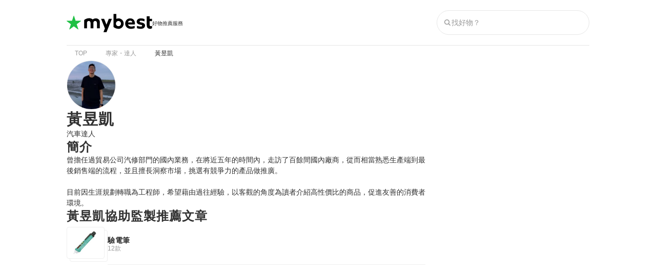

--- FILE ---
content_type: text/html; charset=utf-8
request_url: https://tw.my-best.com/creators/114889
body_size: 25678
content:
<!DOCTYPE html><html lang="zh-TW"><head><meta charSet="utf-8"/><link rel="alternate" hrefLang="zh-TW" href="https://tw.my-best.com/creators/114889"/><meta name="twitter:card" content="summary_large_image"/><meta property="og:type" content="article"/><meta property="og:image" content="https://assets.my-best.com/_next/static/media/og-image.c78094af.png"/><meta property="og:locale" content="zh_TW"/><meta property="og:site_name" content="mybest"/><meta name="viewport" content="width=device-width, user-scalable=no, initial-scale=1.0, maximum-scale=1.0, viewport-fit=cover"/><link rel="icon" type="image/svg+xml" href="https://assets.my-best.com/_next/static/media/favicon.586bb0e0.svg"/><link rel="icon" type="image/x-icon" href="https://assets.my-best.com/_next/static/media/favicon.f2271dce.ico"/><link rel="apple-touch-icon" type="image/png" href="https://assets.my-best.com/_next/static/media/apple-touch-icon.23d7b363.png" sizes="180x180"/><link rel="preconnect" href="https://assets.tw.my-best.com"/><link rel="preconnect" href="https://img.my-best.com"/><link rel="preconnect" href="https://www.googletagmanager.com"/><title>汽車達人 黃昱凱 | mybest</title><meta name="robots" content="index,follow"/><meta name="description" content="曾擔任過貿易公司汽修部門的國內業務，在將近五年的時間內，走訪了百餘間國內廠商，從而相當熟悉生產端到最後銷售端的流程，並且擅長洞察市場，挑選有競爭力的產品做推廣。

目前因生涯規劃轉職為工程師，希望藉由過往經驗，以客觀的角度為讀者介紹高性價比的商品，促進友善的消費者環境。
"/><meta property="og:title" content="汽車達人 黃昱凱 | mybest"/><meta property="og:description" content="曾擔任過貿易公司汽修部門的國內業務，在將近五年的時間內，走訪了百餘間國內廠商，從而相當熟悉生產端到最後銷售端的流程，並且擅長洞察市場，挑選有競爭力的產品做推廣。

目前因生涯規劃轉職為工程師，希望藉由過往經驗，以客觀的角度為讀者介紹高性價比的商品，促進友善的消費者環境。
"/><link rel="canonical" href="https://tw.my-best.com/creators/114889"/><script type="application/ld+json">{"@context":"http://schema.org","@type":["ProfilePage"],"@id":"https://tw.my-best.com/creators/114889","mainEntity":{"@type":"Person","name":"黃昱凱","description":"曾擔任過貿易公司汽修部門的國內業務，在將近五年的時間內，走訪了百餘間國內廠商，從而相當熟悉生產端到最後銷售端的流程，並且擅長洞察市場，挑選有競爭力的產品做推廣。\r\n\r\n目前因生涯規劃轉職為工程師，希望藉由過往經驗，以客觀的角度為讀者介紹高性價比的商品，促進友善的消費者環境。\r\n","url":[],"sameAs":[],"jobTitle":"汽車達人","hasCredential":[],"award":[],"image":"https://img.tw.my-best.com/user_avatars/9b5576c6129fae9fe35a95530bd6ac56.jpeg?ixlib=rails-4.3.1&q=45&lossless=0&w=200&h=200&fit=crop&s=a0898d442a81f7b3d4da4859f71a6d45","worksFor":null}}</script><script type="application/ld+json">{"@context":"https://schema.org","@type":"BreadcrumbList","itemListElement":[{"@type":"ListItem","position":1,"name":"TOP","item":"https://tw.my-best.com/"},{"@type":"ListItem","position":2,"name":"專家・達人","item":"https://tw.my-best.com/editorial/role/2"},{"@type":"ListItem","position":3,"name":"黃昱凱","item":"https://tw.my-best.com/creators/114889"}]}</script><meta name="next-head-count" content="22"/><link rel="preload" href="https://assets.tw.my-best.com/_next/static/css/b35cd72d45f1f824.css" as="style"/><link rel="stylesheet" href="https://assets.tw.my-best.com/_next/static/css/b35cd72d45f1f824.css" data-n-g=""/><noscript data-n-css=""></noscript><script defer="" nomodule="" src="https://assets.tw.my-best.com/_next/static/chunks/polyfills-c67a75d1b6f99dc8.js"></script><script defer="" src="https://assets.tw.my-best.com/_next/static/chunks/61348.938c70d2084709d1.js"></script><script src="https://assets.tw.my-best.com/_next/static/chunks/webpack-7b6f26f3fc743521.js" defer=""></script><script src="https://assets.tw.my-best.com/_next/static/chunks/framework-f376e11245248538.js" defer=""></script><script src="https://assets.tw.my-best.com/_next/static/chunks/main-9844c7a538ed6a70.js" defer=""></script><script src="https://assets.tw.my-best.com/_next/static/chunks/pages/_app-5633e8bc0251d940.js" defer=""></script><script src="https://assets.tw.my-best.com/_next/static/chunks/56212-e9beadc489d209a5.js" defer=""></script><script src="https://assets.tw.my-best.com/_next/static/chunks/6812-a9fffe560bda9fc6.js" defer=""></script><script src="https://assets.tw.my-best.com/_next/static/chunks/66287-bd61cedcd46173de.js" defer=""></script><script src="https://assets.tw.my-best.com/_next/static/chunks/12854-1d26ccf735929a9c.js" defer=""></script><script src="https://assets.tw.my-best.com/_next/static/chunks/96919-4cd059748ab3df4a.js" defer=""></script><script src="https://assets.tw.my-best.com/_next/static/chunks/29238-ee4c1a0b9c22c28b.js" defer=""></script><script src="https://assets.tw.my-best.com/_next/static/chunks/70622-5d56079d9b9e6829.js" defer=""></script><script src="https://assets.tw.my-best.com/_next/static/chunks/89746-948ae6489058a814.js" defer=""></script><script src="https://assets.tw.my-best.com/_next/static/chunks/4189-3f86ead24bad7742.js" defer=""></script><script src="https://assets.tw.my-best.com/_next/static/chunks/68141-442e2c45fe9877a4.js" defer=""></script><script src="https://assets.tw.my-best.com/_next/static/chunks/47625-74c3b611d54c00d9.js" defer=""></script><script src="https://assets.tw.my-best.com/_next/static/chunks/13570-35740b722470e7d4.js" defer=""></script><script src="https://assets.tw.my-best.com/_next/static/chunks/76058-40f44d9d5e678a34.js" defer=""></script><script src="https://assets.tw.my-best.com/_next/static/chunks/2724-c287b3d36a93e629.js" defer=""></script><script src="https://assets.tw.my-best.com/_next/static/chunks/23091-a409e06b29390709.js" defer=""></script><script src="https://assets.tw.my-best.com/_next/static/chunks/pages/creators/%5Bid%5D-cdfa63cbfdffdba4.js" defer=""></script><script src="https://assets.tw.my-best.com/_next/static/0CzvncbNq6M0i1qv9Rka-/_buildManifest.js" defer=""></script><script src="https://assets.tw.my-best.com/_next/static/0CzvncbNq6M0i1qv9Rka-/_ssgManifest.js" defer=""></script></head><body><div id="__next"><noscript><iframe src="https://www.googletagmanager.com/ns.html?id=GTM-TLW3Z77" height="0" width="0" style="display:none;visibility:hidden"></iframe></noscript><div><style data-emotion="css ps4tkb">.css-ps4tkb{display:-webkit-box;display:-webkit-flex;display:-ms-flexbox;display:flex;gap:16px;-webkit-flex-direction:column;-ms-flex-direction:column;flex-direction:column;}@media (min-width: 768px){.css-ps4tkb{gap:16px;}}@media (min-width: 768px){.css-ps4tkb{-webkit-flex-direction:column;-ms-flex-direction:column;flex-direction:column;}}</style><div class="css-ps4tkb"><style data-emotion="css 1xhtseo">.css-1xhtseo{width:100%;}@media (min-width: 768px){.css-1xhtseo{margin-left:auto;margin-right:auto;width:1020px;}}</style><div class="css-1xhtseo"><style data-emotion="css 1ol712l">.css-1ol712l{border-bottom:1px solid #efefef;height:52px;}@media (min-width: 768px){.css-1ol712l{border-bottom:none;height:88px;}}</style><header class="css-1ol712l"><style data-emotion="css 1afpay1">.css-1afpay1{padding-left:12px;padding-right:12px;height:100%;display:-webkit-box;display:-webkit-flex;display:-ms-flexbox;display:flex;-webkit-flex-direction:column;-ms-flex-direction:column;flex-direction:column;}@media (min-width: 768px){.css-1afpay1{padding-left:0px;}}@media (min-width: 768px){.css-1afpay1{padding-right:0px;}}.css-1afpay1 >*{-webkit-flex:1;-ms-flex:1;flex:1;}</style><div class="css-1afpay1"><style data-emotion="css h54lp8">.css-h54lp8{display:-webkit-box;display:-webkit-flex;display:-ms-flexbox;display:flex;-webkit-align-items:center;-webkit-box-align:center;-ms-flex-align:center;align-items:center;-webkit-box-pack:justify;-webkit-justify-content:space-between;justify-content:space-between;}</style><div class="css-h54lp8"><style data-emotion="css 1gsumtz">.css-1gsumtz{display:-webkit-box;display:-webkit-flex;display:-ms-flexbox;display:flex;gap:8px;-webkit-align-items:center;-webkit-box-align:center;-ms-flex-align:center;align-items:center;}@media (min-width: 768px){.css-1gsumtz{gap:16px;}}</style><div class="css-1gsumtz"><style data-emotion="css v7i95q">.css-v7i95q{font-feature-settings:'palt' 1;letter-spacing:.04em;font-weight:bold;line-height:125%;font-size:14px;}@media (min-width: 768px){.css-v7i95q{font-size:18px;}}</style><div class="css-v7i95q"><style data-emotion="css 1aw5sid">.css-1aw5sid{color:inherit;}</style><a href="/" class="css-1aw5sid"><style data-emotion="css hnw1x1">.css-hnw1x1{padding-top:2px;}@media (min-width: 768px){.css-hnw1x1{padding-top:2px;}}</style><div class="css-hnw1x1"><style data-emotion="css epqpeq">.css-epqpeq{width:auto;height:28px;}@media (min-width: 768px){.css-epqpeq{height:36px;}}</style><img width="130" height="28" src="https://assets.my-best.com/_next/static/media/mybest_logo_black.e567e915.svg" alt="mybest" class="css-epqpeq"/></div></a></div><div class="css-hnw1x1"><style data-emotion="css c4m4th">.css-c4m4th{display:-webkit-box;display:-webkit-flex;display:-ms-flexbox;display:flex;gap:2px;-webkit-flex-direction:column;-ms-flex-direction:column;flex-direction:column;}@media (min-width: 768px){.css-c4m4th{gap:2px;}}@media (min-width: 768px){.css-c4m4th{-webkit-flex-direction:column;-ms-flex-direction:column;flex-direction:column;}}</style><div class="css-c4m4th"><style data-emotion="css 125xg6c">.css-125xg6c{display:block;font-size:10px;color:#313131;line-height:137.5%;}@media (min-width: 768px){.css-125xg6c{font-size:10px;}}</style><span class="css-125xg6c">好物推薦服務</span></div></div></div><style data-emotion="css hiki5m">@media (min-width: 768px){.css-hiki5m{display:none;}}</style><div class="css-hiki5m"><style data-emotion="css p3b4wc">.css-p3b4wc{display:-webkit-box;display:-webkit-flex;display:-ms-flexbox;display:flex;gap:4px;}@media (min-width: 768px){.css-p3b4wc{gap:4px;}}</style><div class="css-p3b4wc"><style data-emotion="css 1xok4pd">.css-1xok4pd{width:40px;}</style><div data-testid="search-icon-sp" type="button" aria-haspopup="dialog" aria-expanded="false" aria-controls="radix-:Rlakplqm:" data-state="closed" class="css-1xok4pd"><style data-emotion="css 186w1iw">.css-186w1iw{display:-webkit-box;display:-webkit-flex;display:-ms-flexbox;display:flex;gap:2px;-webkit-flex-direction:column;-ms-flex-direction:column;flex-direction:column;-webkit-align-items:center;-webkit-box-align:center;-ms-flex-align:center;align-items:center;-webkit-box-pack:end;-ms-flex-pack:end;-webkit-justify-content:end;justify-content:end;}@media (min-width: 768px){.css-186w1iw{gap:2px;}}@media (min-width: 768px){.css-186w1iw{-webkit-flex-direction:column;-ms-flex-direction:column;flex-direction:column;}}</style><div class="css-186w1iw"><style data-emotion="css uuuurk">.css-uuuurk{display:block;height:1em;width:1em;color:#666666;font-size:24px;width:24px;height:24px;}</style><iconify-icon icon="material-symbols:ion-search" inline="true" role="img" noobserver="true" className="css-uuuurk" class="css-uuuurk"></iconify-icon><style data-emotion="css 1xmiwsh">.css-1xmiwsh{display:block;font-size:8px;line-height:125%;}@media (min-width: 768px){.css-1xmiwsh{font-size:8px;}}</style><span class="css-1xmiwsh">搜尋</span></div></div></div></div><style data-emotion="css su39d">@media (max-width: 767px){.css-su39d{display:none;}}</style><div class="css-su39d"><style data-emotion="css 1uamdho">.css-1uamdho{display:-webkit-box;display:-webkit-flex;display:-ms-flexbox;display:flex;gap:4px;-webkit-align-items:center;-webkit-box-align:center;-ms-flex-align:center;align-items:center;}@media (min-width: 768px){.css-1uamdho{gap:4px;}}</style><div class="css-1uamdho"><style data-emotion="css 192n44p">.css-192n44p{width:298px;}</style><div data-testid="search-bar-pc" class="css-192n44p"><style data-emotion="css 79elbk">.css-79elbk{position:relative;}</style><div class="css-79elbk"><style data-emotion="css 1sqa8du">.css-1sqa8du{background-color:#ffffff;border:solid 1px #e7e7e7;border-radius:9999px;display:-webkit-box;display:-webkit-flex;display:-ms-flexbox;display:flex;height:48px;padding:12px;}</style><form action="/search_contents" method="get" accept-charset="UTF-8" class="css-1sqa8du"><style data-emotion="css 1hpxihk">.css-1hpxihk{-webkit-align-items:center;-webkit-box-align:center;-ms-flex-align:center;align-items:center;display:-webkit-box;display:-webkit-flex;display:-ms-flexbox;display:flex;-webkit-box-flex:1;-webkit-flex-grow:1;-ms-flex-positive:1;flex-grow:1;gap:6px;}</style><div class="css-1hpxihk"><style data-emotion="css 1g8maf8">.css-1g8maf8{display:block;height:1em;width:1em;color:#999999;font-size:16px;width:16px;height:16px;}</style><iconify-icon icon="material-symbols:ion-search" inline="true" role="img" noobserver="false" className="css-1g8maf8" class="css-1g8maf8"></iconify-icon><style data-emotion="css 1gazoaw">.css-1gazoaw{color:#313131;-webkit-box-flex:1;-webkit-flex-grow:1;-ms-flex-positive:1;flex-grow:1;font-size:14px;}.css-1gazoaw::-webkit-input-placeholder{color:#999999;}.css-1gazoaw::-moz-placeholder{color:#999999;}.css-1gazoaw:-ms-input-placeholder{color:#999999;}.css-1gazoaw::placeholder{color:#999999;}.css-1gazoaw::-webkit-search-cancel-button{-webkit-appearance:none;}</style><input type="search" name="q" autoComplete="off" placeholder="找好物？" maxLength="50" data-testid="search-input" class="css-1gazoaw" value=""/></div></form></div></div></div></div></div></div></header><style data-emotion="css 15mexk5">.css-15mexk5{border-top:1px solid #e7e7e7;container-type:inline-size;}</style><nav data-testid="breadcrumbs" class="css-15mexk5"><style data-emotion="css y75b3h">.css-y75b3h{overflow-x:auto;}.css-y75b3h::-webkit-scrollbar{display:none;}</style><div class="css-y75b3h"><style data-emotion="css 2dbng">.css-2dbng{display:-webkit-box;display:-webkit-flex;display:-ms-flexbox;display:flex;padding:4px 16px;width:-webkit-max-content;width:-moz-max-content;width:max-content;}@container (min-width:768px){.css-2dbng{padding-left:0px;padding-right:0px;}}</style><ol class="css-2dbng"><style data-emotion="css 1tmsa3j">.css-1tmsa3j{-webkit-align-items:center;-webkit-box-align:center;-ms-flex-align:center;align-items:center;display:-webkit-box;display:-webkit-flex;display:-ms-flexbox;display:flex;-webkit-flex-shrink:0;-ms-flex-negative:0;flex-shrink:0;}</style><li class="css-1tmsa3j"><style data-emotion="css c8bdp2">.css-c8bdp2{-webkit-text-decoration:none;text-decoration:none;color:#999999;}.css-c8bdp2:hover{color:#999999;-webkit-text-decoration:underline;text-decoration:underline;}</style><a href="/" class="css-c8bdp2"><span class="css-0"><style data-emotion="css ohlews">.css-ohlews{display:inline;font-size:12px;color:#999999;}@media (min-width: 768px){.css-ohlews{font-size:12px;}}</style><span class="css-ohlews">TOP</span></span></a><style data-emotion="css ibnnmb">.css-ibnnmb{margin-left:8px;margin-right:8px;}</style><div class="css-ibnnmb"><style data-emotion="css xre516">.css-xre516{display:block;height:1em;width:1em;color:#999999;font-size:20px;width:20px;height:20px;}</style><iconify-icon icon="material-symbols:chevron-right" inline="true" role="img" noobserver="false" className="css-xre516" class="css-xre516"></iconify-icon></div></li><li class="css-1tmsa3j"><a href="/editorial/role/2" class="css-c8bdp2"><span class="css-0"><span class="css-ohlews">專家・達人</span></span></a><div class="css-ibnnmb"><iconify-icon icon="material-symbols:chevron-right" inline="true" role="img" noobserver="false" className="css-xre516" class="css-xre516"></iconify-icon></div></li><li class="css-1tmsa3j"><style data-emotion="css iy24bw">.css-iy24bw{display:block;font-size:12px;color:#313131;}@media (min-width: 768px){.css-iy24bw{font-size:12px;}}</style><span class="css-iy24bw">黃昱凱</span></li></ol></div></nav></div><div class="css-1xhtseo"><style data-emotion="css 12ya0tf">.css-12ya0tf{display:-webkit-box;display:-webkit-flex;display:-ms-flexbox;display:flex;-webkit-box-pack:justify;-webkit-justify-content:space-between;justify-content:space-between;}</style><div class="css-12ya0tf"><style data-emotion="css b1ruth">.css-b1ruth{padding-left:16px;padding-right:16px;width:100%;}@media (min-width: 768px){.css-b1ruth{padding-left:0px;padding-right:0px;width:700px;}}.css-b1ruth .p-press__text{padding-left:0;padding-right:0;}.css-b1ruth .p-wysiwyg pre{padding-left:16px;}.css-b1ruth .p-wysiwyg pre::before{left:0px;}</style><div class="css-b1ruth"><style data-emotion="css hdbwtp">.css-hdbwtp{display:-webkit-box;display:-webkit-flex;display:-ms-flexbox;display:flex;gap:16px;-webkit-flex-direction:column;-ms-flex-direction:column;flex-direction:column;}@media (min-width: 768px){.css-hdbwtp{gap:24px;}}@media (min-width: 768px){.css-hdbwtp{-webkit-flex-direction:column;-ms-flex-direction:column;flex-direction:column;}}</style><div class="css-hdbwtp"><style data-emotion="css 3fl2ss">.css-3fl2ss{display:-webkit-box;display:-webkit-flex;display:-ms-flexbox;display:flex;gap:8px;-webkit-flex-direction:column;-ms-flex-direction:column;flex-direction:column;}@media (min-width: 768px){.css-3fl2ss{gap:8px;}}@media (min-width: 768px){.css-3fl2ss{-webkit-flex-direction:column;-ms-flex-direction:column;flex-direction:column;}}</style><div class="css-3fl2ss"><style data-emotion="css h8x74n">.css-h8x74n{display:-webkit-box;display:-webkit-flex;display:-ms-flexbox;display:flex;}</style><div class="css-h8x74n"><style data-emotion="css 1uysw64">.css-1uysw64{border:solid 1px #efefef;border-radius:9999px;overflow:hidden;}.css-1uysw64 img{margin:-1px;}</style><div class="css-1uysw64"><style data-emotion="css 83uvi4">.css-83uvi4{object-fit:contain;height:auto;width:96px;aspect-ratio:1;border-radius:9999px;}</style><img src="https://assets.my-best.com/_next/static/media/loading-rectangle.dbd06764.png" alt="黃昱凱" width="400" height="400" class="css-83uvi4"/></div></div><style data-emotion="css frdoui">.css-frdoui{display:-webkit-box;display:-webkit-flex;display:-ms-flexbox;display:flex;gap:4px;-webkit-flex-direction:column;-ms-flex-direction:column;flex-direction:column;}@media (min-width: 768px){.css-frdoui{gap:4px;}}@media (min-width: 768px){.css-frdoui{-webkit-flex-direction:column;-ms-flex-direction:column;flex-direction:column;}}</style><div class="css-frdoui"><style data-emotion="css j4h32m">.css-j4h32m{font-feature-settings:'palt' 1;letter-spacing:.04em;font-weight:bold;line-height:125%;font-size:20px;}@media (min-width: 768px){.css-j4h32m{font-size:30px;}}</style><h1 class="css-j4h32m">黃昱凱</h1><style data-emotion="css 1ififxb">.css-1ififxb{display:block;font-size:14px;}@media (min-width: 768px){.css-1ififxb{font-size:14px;}}</style><span class="css-1ififxb">汽車達人</span></div></div><div class="css-3fl2ss"><style data-emotion="css 1oq3jv1">.css-1oq3jv1{font-feature-settings:'palt' 1;letter-spacing:.04em;font-weight:bold;line-height:125%;font-size:20px;}@media (min-width: 768px){.css-1oq3jv1{font-size:24px;}}</style><h2 class="css-1oq3jv1">簡介</h2><style data-emotion="css 12w20ja">.css-12w20ja{text-align:left;white-space:pre-wrap;}</style><p class="css-12w20ja"><span class="css-1ififxb">曾擔任過貿易公司汽修部門的國內業務，在將近五年的時間內，走訪了百餘間國內廠商，從而相當熟悉生產端到最後銷售端的流程，並且擅長洞察市場，挑選有競爭力的產品做推廣。

目前因生涯規劃轉職為工程師，希望藉由過往經驗，以客觀的角度為讀者介紹高性價比的商品，促進友善的消費者環境。
</span></p></div><style data-emotion="css jfw2i6">.css-jfw2i6{display:-webkit-box;display:-webkit-flex;display:-ms-flexbox;display:flex;gap:12px;-webkit-flex-direction:column;-ms-flex-direction:column;flex-direction:column;}@media (min-width: 768px){.css-jfw2i6{gap:16px;}}@media (min-width: 768px){.css-jfw2i6{-webkit-flex-direction:column;-ms-flex-direction:column;flex-direction:column;}}</style><div class="css-jfw2i6"><section><style data-emotion="css kbm1t2">.css-kbm1t2{display:-webkit-box;display:-webkit-flex;display:-ms-flexbox;display:flex;gap:12px;-webkit-flex-direction:column;-ms-flex-direction:column;flex-direction:column;}@media (min-width: 768px){.css-kbm1t2{gap:12px;}}@media (min-width: 768px){.css-kbm1t2{-webkit-flex-direction:column;-ms-flex-direction:column;flex-direction:column;}}</style><div class="css-kbm1t2"><h2 class="css-1oq3jv1">黃昱凱協助監製推薦文章</h2><style data-emotion="css 1lfadeo">.css-1lfadeo{container-type:inline-size;position:relative;}</style><div class="css-1lfadeo"><style data-emotion="css e5y0fe">.css-e5y0fe{display:-webkit-box;display:-webkit-flex;display:-ms-flexbox;display:flex;gap:12px;row-gap:0px;-webkit-box-flex-wrap:wrap;-webkit-flex-wrap:wrap;-ms-flex-wrap:wrap;flex-wrap:wrap;}@media (min-width: 768px){.css-e5y0fe{gap:12px;}}@media (min-width: 768px){.css-e5y0fe{row-gap:0px;}}@media (min-width: 768px){.css-e5y0fe{-webkit-box-flex-wrap:wrap;-webkit-flex-wrap:wrap;-ms-flex-wrap:wrap;flex-wrap:wrap;}}</style><div class="css-e5y0fe"><style data-emotion="css 1br6y16">.css-1br6y16{-webkit-flex-basis:100%;-ms-flex-preferred-size:100%;flex-basis:100%;}@container (min-width:700px){.css-1br6y16{-webkit-flex-basis:calc(50% - 6px);-ms-flex-preferred-size:calc(50% - 6px);flex-basis:calc(50% - 6px);}}</style><div data-testid="content_list_item" class="css-1br6y16"><a href="https://tw.my-best.com/116723" class="css-1aw5sid"><style data-emotion="css 1st7khp">.css-1st7khp{display:-webkit-box;display:-webkit-flex;display:-ms-flexbox;display:flex;-webkit-flex-direction:column;-ms-flex-direction:column;flex-direction:column;}@media (min-width: 768px){.css-1st7khp{-webkit-flex-direction:column;-ms-flex-direction:column;flex-direction:column;}}</style><div class="css-1st7khp"><style data-emotion="css luduom">.css-luduom{-webkit-align-items:center;-webkit-box-align:center;-ms-flex-align:center;align-items:center;display:-webkit-box;display:-webkit-flex;display:-ms-flexbox;display:flex;gap:12px;height:80px;}</style><div class="css-luduom"><style data-emotion="css 6su6fj">.css-6su6fj{-webkit-flex-shrink:0;-ms-flex-negative:0;flex-shrink:0;}</style><div class="css-6su6fj"><style data-emotion="css k6v79w">.css-k6v79w{-webkit-flex-shrink:0;-ms-flex-negative:0;flex-shrink:0;height:64px;position:relative;width:80px;}</style><div class="css-k6v79w"><style data-emotion="css 1slj3cb">.css-1slj3cb{left:6px;position:absolute;top:4px;}</style><div class="css-1slj3cb"><style data-emotion="css 232b05">.css-232b05{background-color:#ffffff;border-color:#efefef;border-style:solid;border-radius:4px;border-width:1px;padding-bottom:2px;padding-top:2px;padding-left:8px;padding-right:8px;}@media (min-width: 768px){.css-232b05{border-style:solid;}}@media (min-width: 768px){.css-232b05{padding-bottom:2px;}}@media (min-width: 768px){.css-232b05{padding-top:2px;}}@media (min-width: 768px){.css-232b05{padding-left:8px;}}@media (min-width: 768px){.css-232b05{padding-right:8px;}}</style><div class="css-232b05"><style data-emotion="css x2m7kg">.css-x2m7kg{height:56px;width:56px;}</style><div class="css-x2m7kg"></div></div></div><style data-emotion="css 53y8at">.css-53y8at{bottom:4px;position:absolute;right:6px;}</style><div class="css-53y8at"><div class="css-232b05"><div class="css-79elbk"><style data-emotion="css 1yr1ixa">.css-1yr1ixa{object-fit:contain;height:auto;width:56px;aspect-ratio:1;border-radius:0px;}</style><img srcSet="https://assets.my-best.com/_next/static/media/loading-rectangle.dbd06764.png" alt="驗電筆" width="400" height="400" class="css-1yr1ixa"/></div></div></div></div></div><style data-emotion="css 1j07dpm">.css-1j07dpm{-webkit-align-items:center;-webkit-box-align:center;-ms-flex-align:center;align-items:center;display:-webkit-box;display:-webkit-flex;display:-ms-flexbox;display:flex;-webkit-box-flex:1;-webkit-flex-grow:1;-ms-flex-positive:1;flex-grow:1;gap:8px;height:100%;-webkit-box-pack:justify;-webkit-justify-content:space-between;justify-content:space-between;padding-bottom:8px;padding-right:8px;padding-top:8px;border-bottom:1px solid #efefef;}</style><div class="css-1j07dpm"><style data-emotion="css j81hhe">.css-j81hhe{display:-webkit-box;display:-webkit-flex;display:-ms-flexbox;display:flex;gap:6px;-webkit-flex-direction:column;-ms-flex-direction:column;flex-direction:column;}@media (min-width: 768px){.css-j81hhe{gap:6px;}}@media (min-width: 768px){.css-j81hhe{-webkit-flex-direction:column;-ms-flex-direction:column;flex-direction:column;}}</style><div class="css-j81hhe"><style data-emotion="css 6z475">.css-6z475{-webkit-box-orient:vertical;display:-webkit-box;-webkit-line-clamp:1;overflow:hidden;}</style><div class="css-6z475"><style data-emotion="css 1bn57xr">.css-1bn57xr>:is(h2,h3){line-height:125%;}</style><div class="css-1bn57xr"><style data-emotion="css 1sjmn55">.css-1sjmn55{font-feature-settings:'palt' 1;letter-spacing:.04em;font-weight:bold;line-height:125%;font-size:14px;}@media (min-width: 768px){.css-1sjmn55{font-size:14px;}}</style><h3 class="css-1sjmn55">驗電筆</h3></div></div><style data-emotion="css mq737h">.css-mq737h{display:-webkit-box;display:-webkit-flex;display:-ms-flexbox;display:flex;gap:6px;-webkit-flex-direction:column;-ms-flex-direction:column;flex-direction:column;-webkit-align-items:normal;-webkit-box-align:normal;-ms-flex-align:normal;align-items:normal;}@media (min-width: 768px){.css-mq737h{gap:6px;}}@media (min-width: 768px){.css-mq737h{-webkit-flex-direction:column;-ms-flex-direction:column;flex-direction:column;}}</style><div class="css-mq737h"><style data-emotion="css 1qvlm92">.css-1qvlm92{display:-webkit-box;display:-webkit-flex;display:-ms-flexbox;display:flex;-webkit-flex-shrink:0;-ms-flex-negative:0;flex-shrink:0;}</style><div class="css-1qvlm92"><style data-emotion="css 13vov5g">.css-13vov5g{text-align:left;}</style><p class="css-13vov5g"><style data-emotion="css 177a0gn">.css-177a0gn{display:block;font-size:12px;color:#999999;line-height:125%;}@media (min-width: 768px){.css-177a0gn{font-size:12px;}}</style><span class="css-177a0gn">12款</span></p></div></div></div><iconify-icon icon="material-symbols:chevron-right" inline="true" role="img" noobserver="false" className="css-1g8maf8" class="css-1g8maf8"></iconify-icon></div></div></div></a></div></div></div></div></section></div></div></div><style data-emotion="css njjh26">.css-njjh26{container-type:inline-size;display:none;}@media (min-width: 768px){.css-njjh26{display:block;width:300px;}}</style><div class="css-njjh26"><style data-emotion="css 6gpkta">.css-6gpkta{min-height:100%;}</style><div class="css-6gpkta"><div class="p-fixed-item"><div class="c-widget-side c-widget-side--ad external-ab__ads" data-testid="advertisement-from-adsense-pc_7"><style data-emotion="css 1eov70w">.css-1eov70w{overflow-y:hidden;}.css-1eov70w ins.adsbygoogle[data-ad-status="unfilled"]{display:none!important;}</style><div class="css-1eov70w"></div></div></div></div></div></div></div></div><style data-emotion="css 1sbwpgf">.css-1sbwpgf{margin-top:24px;}@media (min-width: 768px){.css-1sbwpgf{margin-top:24px;}}</style><div class="css-1sbwpgf"><footer><style data-emotion="css 1g1wnnf">.css-1g1wnnf{background-color:#313131;padding-left:16px;padding-right:16px;padding-top:48px;padding-bottom:128px;}@media (min-width: 768px){.css-1g1wnnf{padding-left:0px;}}@media (min-width: 768px){.css-1g1wnnf{padding-right:0px;}}@media (min-width: 768px){.css-1g1wnnf{padding-top:48px;}}@media (min-width: 768px){.css-1g1wnnf{padding-bottom:128px;}}</style><div class="css-1g1wnnf"><div class="css-1xhtseo"><style data-emotion="css gtsbav">.css-gtsbav{display:-webkit-box;display:-webkit-flex;display:-ms-flexbox;display:flex;gap:24px;-webkit-flex-direction:column;-ms-flex-direction:column;flex-direction:column;-webkit-align-items:flex-start;-webkit-box-align:flex-start;-ms-flex-align:flex-start;align-items:flex-start;}@media (min-width: 768px){.css-gtsbav{gap:24px;}}@media (min-width: 768px){.css-gtsbav{-webkit-flex-direction:column;-ms-flex-direction:column;flex-direction:column;}}</style><div class="css-gtsbav"><style data-emotion="css 7notg0">.css-7notg0{width:auto;height:24px;}</style><img width="130" height="28" src="https://assets.my-best.com/_next/static/media/loading-rectangle.dbd06764.png" alt="mybest" class="css-7notg0"/><p class="css-13vov5g"><style data-emotion="css 1701r6v">.css-1701r6v{display:block;font-size:12px;color:#ffffff;}@media (min-width: 768px){.css-1701r6v{font-size:12px;}}</style><span class="css-1701r6v">整合網路資訊及評價<br/>介紹各領域專家・達人的愛用品，找好物，就是這麼簡單</span></p><style data-emotion="css dxq0n2">.css-dxq0n2{display:-webkit-box;display:-webkit-flex;display:-ms-flexbox;display:flex;gap:32px;row-gap:4px;-webkit-box-flex-wrap:wrap;-webkit-flex-wrap:wrap;-ms-flex-wrap:wrap;flex-wrap:wrap;}@media (min-width: 768px){.css-dxq0n2{gap:32px;}}@media (min-width: 768px){.css-dxq0n2{row-gap:4px;}}@media (min-width: 768px){.css-dxq0n2{-webkit-box-flex-wrap:wrap;-webkit-flex-wrap:wrap;-ms-flex-wrap:wrap;flex-wrap:wrap;}}</style><ul class="css-dxq0n2"><li><style data-emotion="css 18b1eil">.css-18b1eil{-webkit-text-decoration:none;text-decoration:none;color:#ffffff;}.css-18b1eil:hover{color:#ffffff;-webkit-text-decoration:underline;text-decoration:underline;}</style><a href="/company" class="css-18b1eil"><span class="css-0"><style data-emotion="css 1qcatvg">.css-1qcatvg{display:inline;font-size:12px;color:#ffffff;}@media (min-width: 768px){.css-1qcatvg{font-size:12px;}}</style><span class="css-1qcatvg">關於我們</span></span></a></li><li><a href="/content_policy" class="css-18b1eil"><span class="css-0"><span class="css-1qcatvg">製作理念</span></span></a></li><li><a href="/privacy_policy" class="css-18b1eil"><span class="css-0"><span class="css-1qcatvg">隱私權條款</span></span></a></li><li><a href="/editorial/role/1" class="css-18b1eil"><span class="css-0"><span class="css-1qcatvg">編輯名單</span></span></a></li><li><a href="/editorial/role/2" class="css-18b1eil"><span class="css-0"><span class="css-1qcatvg">專家・達人</span></span></a></li><li><a href="/terms" class="css-18b1eil"><span class="css-0"><span class="css-1qcatvg">服務條款</span></span></a></li><li><a href="https://docs.google.com/forms/d/e/1FAIpQLScQR0YZr9xZ7ufy2KgEt9kbjaf0M8rg8L5VEY-olFOHVopKyA/viewform" rel="nofollow" class="css-18b1eil"><span class="css-0"><span class="css-1qcatvg">廣告合作</span></span></a></li><li><a href="https://form.run/@tw-my-best-inquiry" class="css-18b1eil"><span class="css-0"><span class="css-1qcatvg">聯絡我們</span></span></a></li><li><a href="https://docs.google.com/forms/d/e/1FAIpQLSe6qYdwlIZxTh76CDG8UWz7YxV_9DonQF-_AZ9L15RRxdse7w/viewform" class="css-18b1eil"><span class="css-0"><span class="css-1qcatvg">加入團隊</span></span></a></li></ul></div></div></div><style data-emotion="css fy4t4v">.css-fy4t4v{background-color:#111111;padding-bottom:12px;padding-top:12px;padding-left:16px;padding-right:16px;}@media (min-width: 768px){.css-fy4t4v{padding-bottom:12px;}}@media (min-width: 768px){.css-fy4t4v{padding-top:12px;}}@media (min-width: 768px){.css-fy4t4v{padding-left:0px;}}@media (min-width: 768px){.css-fy4t4v{padding-right:0px;}}</style><div class="css-fy4t4v"><div class="css-1xhtseo"><p class="css-13vov5g"><span class="css-1701r6v"><small>Copyright mybest All Rights Reserved.</small></span></p></div></div></footer></div></div></div><script id="__NEXT_DATA__" type="application/json">{"props":{"pageProps":{"_nextI18Next":{"initialI18nStore":{"zh-TW":{"common":{"front":{"adsense":{"pc1":"1697042553","pc2":"8809245813","pc3":"5584526109","pc4":"7585262665","pc5":"7724863467","pc6":"9452167663","pc7":"7632653682","sp1":"5309609226","sp2":"5190608587","sp3":"8575744850"},"citationTerms":"","citationTermsLink":"","comparisonService":"","copyright":"Copyright mybest All Rights Reserved.","creatorsWhoSupportYourChoice":"協助您選擇的專家・達人","currentlyUnavailable":"查無此商品","custom":"自訂排名","detailLink":"看更多商品內容","editRanking":"排序選擇","expertList":"專家・達人","favlistOf":"{{nickname}}的favlist","guideList":"編輯名單","mybest":"mybest","numberOfSheets":"圖片 {{number}}","ogLocale":"zh_TW","operatingCompany":"運營公司","pageNumWithBrackets":" (第{{pageNum}}頁)","popularContentsOf":"{{category}} 熱門文章","popularFavlist":"人氣favlist清單","popularProductReviewIn":"{{category}} 評價心得","privacyPolicy":"隱私權條款","profile":"簡介","recentExperts":"看更多專家・達人","recommend":"","rivalProductRecommendation":"還有比{{merchandise}}獲得更高評價的{{productType}}，快來看看吧","rivalProductTitle":"其他{{merchandise}}的推薦{{productType}}！","rivalProductTopEachCategory":"從包含{{merchandise}}的開箱評比，精選了各項目獲得最優異評價的{{productType}}。","seeDetailsAt":"點我看{{name}}","similarProductRecommendation":"從包含{{merchandise}}的開箱評比，精選了各項目獲得最優異評價的{{productType}}。快來看看吧！","siteDescriptionAfter":"介紹各領域專家・達人的愛用品，找好物，就是這麼簡單","siteDescriptionBefore":"整合網路資訊及評價","siteName":"mybest - 好物推薦服務","siteTagline":"好物推薦服務","source":"來源：","terms":"服務條款","unknownValue":"不明","updatedDate":"{{date}}更新","viewAll":"","viewMore":"看更多","viewOnAmazon":"在Amazon看更多"},"shared":{"cancel":"取消","close":"關閉","currency":"","detailInfo":"詳細資訊","favlist":"favlist","favlistCatchcopy":"一起分享愛用品吧","favlistList":"愛用好物","favlistTagline":"好物推薦彙整服務","freeShipping":"免運費","guide":"編輯","login":"登入","percent":"%","pr":"PR","price":"價格","product":"商品","rank":"排行榜","research":"編輯","search":"搜尋","totalRating":"綜合評價"}},"front/components":{"CompactProductPart":{"overallRating":"綜合評價","productsOf":" / {{itemCount}}商品","rank":"第{{rank}}名","release":"{{releaseDate}} 發售"},"ComparisonTable":{"ItemModal":{"productDetails":"商品資訊"},"additionalScore":"Additional Score","details":"詳情","image":"圖片","link":"連結","lowestPrice":"價格","points":"推薦重點","popularity":"","price":"價格","product":"商品","productDescription":"商品介紹","rankingSpec":"綜合評比","releaseDate":"發售日","totalScore":"綜合評比","viewFullRanking":"看所有比較表格"},"ComparisonTableRow":{"currentlyUnavailable":"完售","popularRank":"No.{{popularRank}}"},"ContentListItem":{"tag":"開箱評比"},"ControlPanel":{"filter":"","popularity":"","recommendList":"推薦商品一覽","recommended":"","sortRanking":""},"Favlist":{"FavlistList":{"itemsOf":"第{{num}} 款"},"Footer":{"memberRegistration":"註冊會員"},"ShareModal":{"clipboardCopy":"複製到剪貼簿","postOnX":"Xで投稿する","shareItem":"分享此商品","tweet":"分享此商品","urlCopy":"複製連結"}},"FilterModal":{"doFilter":"篩選","filter":"篩選","reset":"重設"},"FilterTutorialTooltip":{"altText":"篩選教學","line1":"試著篩選看看，","line2":"找出最適合你的商品","line3":"發掘更多可能！"},"Footer":{"about":"","aboutLink":"","aboutMybest":"","aboutMybestLink":"","adPlacement":"廣告合作","adPlacementLink":"docs.google.com/forms/d/e/1FAIpQLScQR0YZr9xZ7ufy2KgEt9kbjaf0M8rg8L5VEY-olFOHVopKyA/viewform","affiliateDisclosure":"","affiliateDisclosureLink":"","brandIdentity":"","brandIdentityLink":"","contact":"聯絡我們","contactLink":"form.run/@tw-my-best-inquiry","contentsPolicy":"製作理念","globalServices":"","mybeNews":"","mybeNewsLink":"","profile":"關於我們","profileLink":"/company","service":"","serviceLink":"","writerRecruit":"加入團隊","writerRecruitLink":"docs.google.com/forms/d/e/1FAIpQLSe6qYdwlIZxTh76CDG8UWz7YxV_9DonQF-_AZ9L15RRxdse7w/viewform"},"Header":{"pipe":"","postSubTitle":"","preSubTitle":"{{subTitle}}","siteTagline":" 好物推薦新媒體"},"HeaderImages":{"eyeCatchImage":"{{title}} {{numberOfSheets}}"},"HeadingCopyLink":{"CopyLinkButton":"文章連結已複製"},"MagazineArticles":{"more":"VIEW MORE","noResults":"No results found"},"MagazineFooter":{"about":"about this website","favlist":"favlist","mybest":"mybest","profile":"About Us"},"MultipleFvRanking":{"moreRanking":"看更多排行榜","moreRankingForRecommend":"看更多推薦清單"},"PCSidebarCategory":{"category":"商品分類"},"ProductPart":{"360view":"","duration":"期間： ","lowestPrice":"最低價格","lowestPriceTooltip":"電商平台或是官方網站上的最低銷售金額","ofProducts":"{{itemCount}}款商品中 \u003c0\u003e第{{rank}}名\u003c/0\u003e","popularRank":"人氣第{{popularRank}}","productReview":"網路評價","rank":"No.{{rank}}","referencePrice":"參考價格","referencePriceTooltip":"資料登入時，電商平台或是官方網站上的最低銷售金額。","release":"{{releaseDate}} 發售","researchRanking":"","totalRatingTooltip":""},"Ranking":{"changeCondition":"請調整篩選條件再試試看","noResults":"很抱歉，沒有篩選到符合條件的商品。","productRequestLinkText":"商品刊登需求","productRequestLinkURL":"docs.google.com/forms/d/e/1FAIpQLSdTwS1JzCC_a0PwGKAEqqqK3I3G9sjOjNHvY4CQlBm8fYUN9g/viewform?usp=pp_url\u0026entry.1417078919=https://tw.my-best.com/{{pressId}}","productRequestTextAfter":"","productRequestTextBefore":"若查無搜尋商品，可提出","seeMoreProducts":"看更多商品"},"ResearchPointModal":{"researchPoint":""},"SearchBox":{"button":"搜尋","placeholder":"找好物？"},"SearchResultContents":{"more":"看更多","noResults":"查無相關結果"},"SearchResultProducts":{"more":"看更多","noResults":"查無相關結果"},"SearchResultTab":{"products":"商品","ranking":"排行榜"},"SortModal":{"byHighScore":"","byPopular":"人氣排行","byResearch":"綜合推薦","byValue":"CP值","important1":"依自己對於不同項目的重視程度調整評分比重","important2":"依自己對於不同項目的重視程度調整評分比重","lowestPrice":"價格","priceAndRatingWeight":"價格與實測分數的比重","productTestRating":"實測評分","ratingBreakdownWeight":"實測分數項目的比重","sortBy":"更換排序"},"contents":{"ChoiceSection":{"recommendList":"看排行榜","viewRanking":"看排行榜"},"ContentAdCreative":{"mrMiss":""},"DefaultSubIntroduction":{"introduction1":"","introduction2":"","introduction3":""},"Introduction":{"allInspection":"所有實測皆","atMybest":" 由mybest團隊進行","companyFacility":"公司設備","inspection":"實測項目","inspectionPoint":"實測重點","introduction":"本次開箱實測集結了各大購物平台熱銷的{{merchandise}}進行實測。","stateOfActualVerification":"看更多實測結果"},"ItemListsSection":{"description":"以下針對專家、達人愛用的{{merchandise}}做介紹。","otherFavorites":"{{name}}紹介的其他愛用品","selectMybest":"{{nickname}}精選推薦","title":"專家・達人愛用{{merchandise}}"},"Label":{"basic":"精選","new":"最新","popular":"人氣"},"Overview":{"cons":"小提醒","nothing":"無","pros":"優點"},"PopularArticles":{"noRelatedTitle":"{{categoryName}}相關選購指南","popularArticles":"{{categoryName}}相關選購指南"},"PopularContents":{"noRelatedTitle":"{{categoryName}}相關推薦排行榜","notRankingFormatTitle":"{{categoryName}}相關推薦排行榜","title":"{{categoryName}}相關推薦排行榜"},"PopularItemLists":{"noRelatedTitle":"{{categoryName}}相關favlist","popularFavlist":"{{categoryName}}相關favlist"},"PopularMagazineArticles":{"popularMagazine":"Popular magazine articles","popularMagazineIn":"All Magazine on {{category}}","popularMagazineTop":"Magazine","subHeading":""},"PopularProductContents":{"noRelatedTitle":"{{categoryName}}相關評價心得","popularProduct":"{{categoryName}}相關評價心得"},"RankingLink":{"product":"{{productCountText}}樣{{merchandise}}商品"},"RankingList":{"link":"看更多排名","rank":"第{{rank}}名","title":"{{merchandise}}人氣推薦排行榜TOP{{topNum}}"},"ResearchSection":{"evaluation":"{{merchandise}}的開箱","inspection":"實測項目","title":"本次實測商品"},"TableOfContents":{"moreProducts":"其他{{counts}}款","next":"看更多","rank":"No. {{rank}}","title":"目次","viewAll":"看更多"},"TipComment":{"comment":"{{name}}怎麼說"}},"molecules":{"domains":{"AdAnnotation":{"aiGeneratedNote":"此内容由 AI 自動生成。最新資訊請參考廠商或官方網站。","annotation":"網站內的評論與排名各自獨立，不受任何品牌贊助或付費置入。若是透過站內的連結購買商品，mybest會獲得部分佣金收入。","contentsPolicy":"製作理念"},"ChangeHistories":{"label":{"ADD":"追加","IMPORTANT":"重要","MODIFY":"更新","REVISE":"修正"},"recentUpdates":"近期更新"},"Guide":{"editor":"編輯","expert":"專家・達人","guide":"編輯","profile":"{{name}}的簡介","readMore":"看更多內容","reviewer":"專家・達人","supervisor":"專家・達人","testingLead":"驗證協助"},"RankingControl":{"filter":"篩選","popular":"人氣排序","research":"綜合推薦","sort":"排序選擇","value":"依CP值排序"},"RankingStatus":{"available":"","cospaRankingText":"綜合考量推薦分數與價格計算出 CP值，並依此進行排名。","cospaRankingTitle":"","mybestRankingTypes":"","popularRankingText":"參考各大電商網站的熱銷數據，並依此進行排名。","popularRankingTextForService":"","popularRankingTitle":"","recommendRankingText":"根據實際測試等相關數據推算出 mybest 的評價分數，並依此進行排名。","recommendRankingTitle":"","unavailable":""},"ReportLink":{"linkText":"資訊錯誤回報","linkURL":"docs.google.com/forms/d/e/1FAIpQLScnB6EnaIvpoOoVyxsD-gt7aJnzIwujTBM8PQDMasuYAwAaag/viewform?usp=pp_url\u0026entry.587170950=https://tw.my-best.com{{path}}%23{{anchor}}"},"RivalSection":{"defaultDescription":"在眾多 {{merchandise}} 的人氣商品中，精選出幾款熱銷品項，亦為一併參考看看。"},"SatisfactionSurvey":{"contentDifficultUnderstand":"內容不好理解","helpful":"值得參考","improveContent":"將成為我們改善內容的助力","informationUnreliable":"資訊不可靠","inputHelps":"您的意見","multipleSelectionsPossible":"（※可複選）","noExhaustive":"資訊量不足","noHelpful":"不值得參考","notKnowTheProductForMe":"無法確定哪些商品符合自己的需求","other":"其他","pleaseGiveDetails":"請寫下原因","pleaseGiveProblems":"請詳細告知原因","pleaseGiveReasons":"理由","reference":"內容值得參考嗎？","referenceChoice":"選購要點值得參考嗎？","referenceLineup":"商品清單值得參考嗎？","referenceRanking":"排行榜值得參考嗎？","submit":"寄出","thankyou":"感謝您的填寫"},"SearchBar":{"placeholder":"找好物？"},"SectionContents":{"comment":"{{name}}怎麼說"},"miniProductPartGroup":{"best":"","bestBy":"","pr":""},"miniProductPartGroupProductConnection":{"pr":""}},"generic":{"ContentCassette":{"numberOfProducts":"款","thoroughComparison":"開箱評比"},"ResearchSummary":{"allInspection":"所有實測皆","atMybest":" 由mybest團隊進行","companyFacility":"公司設備","inspection":"實測項目","inspectionPoint":"實測重點","introduction":"本次開箱實測集結了{{productCountText}}款各大購物平台熱銷的{{merchandise}}進行實測。","stateOfActualVerification":"看更多實測結果"}}},"pages":{"JsonLdOrganization":{"addressCountry":"TW","addressLocality":"臺北市中山區","addressRegion":"臺北市","alternateName":null,"contactPointUrl":"form.run/@tw-my-best-inquiry","ethicsPolicy":"company","founder":{"alternateName":"Tōru Yoshikawa","consortiumLegalName":["一般社団法人 吉川徹財団","Toru Yoshikawa Foundation"],"jobTitle":["mybest, Inc. President \u0026 CEO","Toru Yoshikawa Foundation Representative chairperson"],"name":"吉川徹","organizationLegalName":["日商麥貝斯股份有限公司","mybest, Inc.","株式会社マイベスト"]},"identifierName":"日商麥貝斯股份有限公司台灣分公司","identifierValue":"83405111","legalName":["日商麥貝斯股份有限公司台灣分公司"],"name":"mybest","parentOrganization":{"directParentOrganization":{"legalName":["日商麥貝斯股份有限公司","mybest, Inc.","株式会社マイベスト"]},"hasDirectParentOrganization":true,"legalName":["LINE雅虎公司","LY Corporation","LINEヤフー株式会社"],"sameAs":"zh.wikipedia.org/wiki/LINE%E9%9B%85%E8%99%8E","ultimateParentCompany":{"legalName":["軟銀集團","SoftBank Group","ソフトバンクグループ株式会社"],"sameAs":"zh.wikipedia.org/wiki/%E8%BB%9F%E9%8A%80%E9%9B%86%E5%9C%98","url":"group.softbank/en"},"url":"www.lycorp.co.jp/en/"},"postalCode":"104511","showBrazilOrganization":true,"showTaiwanOrganization":false,"streetAddress":"朱馥里民生東路３段２號７樓","taxId":"A080320938"},"JsonLdWebSite":{"accountablePerson":"吉川徹","alternateName":["mybest, Inc.","my-best.com"],"ancestorCompanyGroupUrl":"group.softbank/en/segments/group","ancestorCompanyName":"SoftBank Group Corp.","ancestorCompanyUrl":"group.softbank/en","ceoJobTitle":"mybest, Inc. President \u0026 CEO","ceoName":"Toru YOSHIKAWA","companyAboutUrl":"tw.my-best.com/company","companyAddress":"2F Urbannet Tsukiji Bldg.1, 2-11-13 Tsukiji, Chuo-ku, Tokyo mybest, Inc","companyName":"mybest, Inc.","companyUrl":"tw.my-best.com/company","contactUrl":"my-best.com/contact","contentPolicyUrl":"tw.my-best.com/content_policy","contributor":{"kawada":{"description":"","jobTitle":"","name":"","sameAs":[]},"keioUniversity":{"name":"","url":""},"komazawaUniversity":{"name":"","url":""},"sakai":{"description":"","jobTitle":"","name":"","sameAs":[]}},"description":"mybest 為「好物推薦新媒體」。由mybest團隊實際購入商品比較實測，專家、達人針對favlist推薦與介紹，幫助使用者挑選出最符合需求的商品，期許能讓購物選擇過程更加簡單、愉快。","inLanguage":"zh","maintainer":{"description":"Relating strongly to mybest’s user-first attitude, Sato joined the company in 2018. At 24, she was the youngest member to ever join mybest at the time. In the four years since joining, Sato has gained experience working in every department at mybest. She takes advantage of her accumulated experience and manages a department of 100 people. Sato manages thousands of units of products at once. She aims to create a system that verifies all possible products and services that users can choose from.","jobTitle":"Content Department Manager","name":"Yuka Sato","showUrl":false},"name":"mybest","parentCompanyGroupCompaniesUrl":"www.z-holdings.co.jp/en/company/groupcompanies","parentCompanyName":"LY Corporation","parentCompanyUrl":"www.z-holdings.co.jp/en","publisherUrl":"tw.my-best.com","showContributor":false,"showReview":"","url":"tw.my-best.com"}},"patterns":{"ReviewCard":{"readMore":"看更多","readOn":"在{{referenceName}}看更多","readOnGoogleMap":"在Google Maps看更多","sourceFrom":"資料來源: {{source}}"}},"top":{"EyeCatch":{"headline":{"description":"邀請專家監製選購要點","description2":"提供最實用的推薦商品相關資訊","title":"要選就選最好的"}},"TopCategories":{"link":"展開"}}},"front/pages":{"[id]":{"adPlacement":"","adPlacementLink":"","archives[year][month]":{"best3":"綜合評價Top 3","categoryTop1":"各項評價No.1","contentPolicy":"點我看mybest製作理念","date":"{{year}}年{{month}}月","lead01":"mybest Monthly Awards以月為單位，根據不同類別介紹各項高評價的商品。","lead02":"本次為{{year}}年{{month}}月的{{merchandise}}，針對綜合評價及評價項目表現優異的商品做介紹。","lead02Popular":"這次，我們將公佈{{year}}年{{month}}月的{{merchandise}},mybest依據Amazon、樂天市場和Yahoo!購物的銷售排名自行打分的「銷售分數前五名」。","lead02Research":"這次，我們將公佈{{year}}年{{month}}月的{{merchandise}}mybest徹底檢驗的「推薦分數前三名」及各評價項目中的優秀產品。","lead03Research":"此外，我們還會介紹mybest依據Amazon、樂天市場和Yahoo!購物的銷售排名自行打分的「銷售分數前五名」。","merchandise":"{{merchandise}}類","no1Label":"{name}No.1","popularBest5":"銷售分數前五名","rankingLink":"最新排行榜","rankingText":"以「對於使用者來說，什麼樣的商品及服務才是最好的？」為出發點所設定的評價標準，實際購買商品進行測試及評價後，以排行榜的形式做介紹。各個實測項目以５分為滿分，將各項結果加總後計算出綜合評價。詳細評比方式可參考以下說明。","rankingText01":"mybest 隨時針對新商品以及具有話題性的商品進行實測，並且將排行榜即時更新！","rankingText02":"想知道最新的{{merchandise}}排行榜，請參考下方連結。","rankingTitle":"關於mybest的開箱排行榜","showDetail":"看更多","title":"mybest Monthly Awards"},"childLinkTitle":"找{{merchandise}}","childLinksTitle":"看更多{{merchandise}}相關文章","searchByCategory":"商品分類"},"affiliate_disclosure":{"title":"完售"},"articles":{"articleListAll":"實用資訊一覽","articleListIn":"看更多{{category}}的實用資訊","description":"本頁為各類別實用資訊一覽","popularArticleIn":"{{category}} 熱門文章"},"categories":{"[id]":{"all":"一覽","articleIn":"{{category}}的實用資訊","favlistIn":"{{category}} 專家・達人精選愛用品","featuredArticles":"熱搜排行","popularArticleIn":"{{category}} 熱門文章","popularContentIn":"{{category}} 熱門文章","popularFavlistIn":"{{category}} 專家・達人精選愛用品","productReviewIn":"{{category}} 評價心得","rankingIn":"{{category}}推薦排行榜","searchByBrand":"系列規格","searchByCategory":"商品分類","searchByGenre":"{{category}}相關分類","searchByMaker":"精選品牌","searchBySpec":"搜尋條件","seeMoreArticles":"看更多{{category}}的實用資訊","seeMoreFavlists":"看更多{{category}}專家・達人精選愛用品","seeMoreProductReviews":"看更多{{category}}評價心得","seeMoreRankings":"看更多{{category}}推薦排行榜"}},"contentsPolicy":{"description":"","title":"製作理念"},"creators":{"[id]":{"SuperVisorPage":{"awards":"獲獎紀錄","contact":"委託{{nickname}}訪問","contactButton":"由此委託{{nickname}}訪問","contactCaution":"依據內容狀況，會有無法全數回覆的可能，敬請諒解。","contactLink":"form.run/@tw-my-best-inquiry","cooperationArticle":"協力指導實用資訊","cooperationPopularRanking":"{{nickname}}協助監製推薦文章","cooperationProductReview":"{{nickname}}共同監製的評價心得","degree":"學歷・證照","guideArticle":"協力指導實用資訊","guidePopularRanking":"{{nickname}}監製人氣推薦排行榜","guideProductReview":"{{nickname}}擔任編修評價心得","publishedFavlist":"{{nickname}}的favlist","sns":"SNS・其他相關網站"},"description":"本頁為{{metaTitle}}的專家・達人精選favlist"},"adsenseSlot":"","recentExperts":"看更多專家・達人"},"editorial":{"role":{"[id]":{"exportDescription":"mybest的{{type}}第{{pageNum}}頁。我們將幫助您從市面上各式各樣的商品中，挑選出最適合的商品。","guideDescription":"mybest的{{type}} 第（{{pageNum}}頁）。從眾多商品中挑選出最適合您的選擇。","notCreator":"查無創作者"}}},"link":{"afterLink":"。","beforeLink":"頁面正在讀取中。如無法自動切換，請點","link":"這裡"},"lists":{"all":"","becomeCreator":"想成為favlist的創作者嗎？","description":"本頁為{{titlePlainText}}。將各類商品評比後，推薦給您最合適的商品。","favlistCatchcopyAfterBrTag":"","favlistCatchcopyBeforeBrTag":"","pickupFavlist":"熱門favlist","popularCreators":"人氣部落客","professionalIntroduction":"各領域專家的好物推薦","recommend":"推薦 ","titlePlainText":"{{titlePrefix}} {{titleBody}}"},"magazineArticles":{"articleList":{"description":"","noGenre":"No articles in this genre","seeGenre":"See more articles in this genre","title":"Articles"},"articleListAll":"latest Magazine articles","articleListIn":"All Magazine on {{category}}","beingRead":"Being read","categories":{"description":"","title":"Categories"},"description":"This page is a listing of all Magazine Guides.","latestMagazines":{"title":"Latest"},"popularArticleIn":"{{category}} Popular Magazine articles","title":"マイべマガジン","viewAll":"VIEW ALL"},"presses":{"all":"mybest","description":"本頁為{{title}}。將各種商品比較後，推薦給您最合適的商品。","title":"看更多{{category}}精選推薦"},"products":{"[id]":{"JsonLd":{"priceCurrency":"TWD"},"productsDisplayArticle":"相關文章"},"all":"一覽","description":"本頁為評價心得。將各類商品評比後，推薦給您最合適的商品。","title":"關於{{category}}的評價心得"},"search_contents":{"description":"本頁為 {{query}}。文章內容由mybest團隊獨立調查、製作，並於過程中諮詢專家意見，嚴選後推薦最合適的選擇。","title":"{{query}}相關排行榜"},"search_products":{"description":"本頁為 {{query}}。由mybest團隊獨立調查、製作，經多方比較，嚴選出最合適的選擇。","title":"{{query}}相關商品"},"top":{"category":"商品分類","displayableContents":{"description":"mybest整合網路資訊及評價，進行商品推薦及排行","link":"看更多mybest精選推薦","seeMoreText":"看更多","title":"mybest精選推薦"},"displayableCreators":{"description":"專家・達人favlist介紹","title":"專家・達人精選推薦"},"displayableItemLists":{"link":"看更多最新favlist","listTitle":"專家・達人favlist"},"displayableMagazineArticles":{"categoryLink":"","description":"","link":"Recent Magazine articles","title":"Magazine"},"displayableProducts":{"description":"針對網路評價，實際檢測、評比","link":"看更多評價心得","title":"評價心得"},"siteDescription":"mybest 為「好物推薦新媒體」。由mybest團隊實際購入商品比較實測，專家、達人針對favlist推薦與介紹，幫助使用者挑選出最符合需求的商品，期許能讓購物選擇過程更加簡單、愉快。","yahooLink":""}}},"en-US":{"common":{"front":{"adsense":{"pc1":"3756227007","pc2":"1509531139","pc3":"8713040215","pc4":"9040892010","pc5":"3944122788","pc6":"2631041113","pc7":"3460713530","sp1":"9004877776","sp2":"2439469422","sp3":"1238068396"},"citationTerms":"Quotes \u0026 Reprinting","citationTermsLink":"","comparisonService":"","copyright":"Copyright mybest All Rights Reserved.","creatorsWhoSupportYourChoice":"Experts who support your decisions","currentlyUnavailable":"Currently unavailable","custom":"Custom","detailLink":"Click for details","editRanking":"Sort by","expertList":"Expert List","favlistOf":"{{nickname}}'s favlist","guideList":"Guide List","mybest":"mybest","numberOfSheets":"Image {{number}}","ogLocale":"en_US","operatingCompany":"Operating company","pageNumWithBrackets":" ({{pageNum}} Page)","popularContentsOf":"{{category}} Popular contents","popularFavlist":"Popular favlists","popularProductReviewIn":"{{category}} Popular product reviews","privacyPolicy":"Privacy Policy","profile":"Profile","recentExperts":"Recent experts","recommend":"","rivalProductRecommendation":"We even found {{productType}} that received highter ratings than {{merchandise}}. Take a look!","rivalProductTitle":"Looking for something else? Check out other {{productType}} like {{merchandise}}","rivalProductTopEachCategory":"We picked out the {{productType}} that got No.1 in each category among the {{productType}} we tested.","seeDetailsAt":"View Details on {{name}}","similarProductRecommendation":"We picked out highly rated {{productType}} similar to {{merchandise}}. Take a look!","siteDescriptionAfter":"tested by our in-house guides and backed by expert insight.","siteDescriptionBefore":"We connect users with the best tried and true products,","siteName":"mybest - Helping You Find the Best","siteTagline":"Helping You Find the Best","source":"Source：","terms":"Terms of Service","unknownValue":"unknown","updatedDate":"Last updated {{date}}","viewAll":"View all","viewMore":"View more","viewOnAmazon":"View on Amazon"},"shared":{"cancel":"Cancel","close":"Close","currency":"","detailInfo":"More information","favlist":"favlist","favlistCatchcopy":"Share Your Favorites","favlistList":"Expert Picks","favlistTagline":"Product Recommendation Compilation Service","freeShipping":"Free shipping","guide":"Editor","login":"Login","percent":"%","pr":"PR","price":"Price","product":"Product","rank":"Rank","research":"Verification","search":"Search","totalRating":"mybest Score"}},"front/components":{"CompactProductPart":{"overallRating":"mybest Score","productsOf":" / {{itemCount}} products","rank":"No. {{rank}}","release":"Released on {{releaseDate}}"},"ComparisonTable":{"ItemModal":{"productDetails":"Product details"},"additionalScore":"Additional Score","details":"Details","image":"Image","link":"Link","lowestPrice":"Click to purchase","points":"Key features","popularity":"Popularity","price":"Price","product":"Products","productDescription":"Product description","rankingSpec":"Main Score","releaseDate":"Release date","totalScore":"mybest Score","viewFullRanking":"View all"},"ComparisonTableRow":{"currentlyUnavailable":"Currently unavailable","popularRank":"No.{{popularRank}}"},"ContentListItem":{"tag":"Tested and Reviewed"},"ControlPanel":{"filter":"Filter","popularity":"Popularity","recommendList":"List of Recommendations","recommended":"Recommended","sortRanking":"Edit rankings"},"Favlist":{"FavlistList":{"itemsOf":"{{num}} items"},"Footer":{"memberRegistration":"Member Registration"},"ShareModal":{"clipboardCopy":"Copied to clipboard","postOnX":"Xで投稿する","shareItem":"Share this item","tweet":"Tweet","urlCopy":"Copy URL"}},"FilterModal":{"doFilter":"Filter","filter":"Filter","reset":"Reset"},"FilterTutorialTooltip":{"altText":"Filter Tutorial","line1":"Use the filter to find","line2":"the perfect product","line3":"just for you!"},"Footer":{"about":"About Us","aboutLink":"/company/about","aboutMybest":"About mybest","aboutMybestLink":"/company","adPlacement":"","adPlacementLink":"","affiliateDisclosure":"Affiliate Disclosure","affiliateDisclosureLink":"/affiliate_disclosure","brandIdentity":"","brandIdentityLink":"","contact":"Contact Us","contactLink":"form.run/@us-my-best-inquiry","contentsPolicy":"Content Policy","globalServices":"Global Services","mybeNews":"","mybeNewsLink":"","profile":"Corporate Information","profileLink":"/company/profile/","service":"Our Service","serviceLink":"/company/service","writerRecruit":"","writerRecruitLink":""},"Header":{"pipe":"","postSubTitle":"","preSubTitle":"{{subTitle}}","siteTagline":" Recommendation Service"},"HeaderImages":{"eyeCatchImage":"{{title}} {{numberOfSheets}}"},"HeadingCopyLink":{"CopyLinkButton":"Linked copied"},"MagazineArticles":{"more":"VIEW MORE","noResults":"No results found"},"MagazineFooter":{"about":"about this website","favlist":"favlist","mybest":"mybest","profile":"About Us"},"MultipleFvRanking":{"moreRanking":"View additional products","moreRankingForRecommend":"View more recommendations"},"PCSidebarCategory":{"category":"Categories"},"ProductPart":{"360view":"360°View","duration":"Duration: ","lowestPrice":"Lowest price","lowestPriceTooltip":"Lowest available price online.","ofProducts":"\u003c0\u003eNo. {{rank}}\u003c/0\u003e out of {{itemCount}} products","popularRank":"No.{{popularRank}} in Popularity","productReview":"Product reviews","rank":"No.{{rank}}","referencePrice":"Reference price","referencePriceTooltip":"Lowest available price online at time of data entry.","release":"Released on {{releaseDate}}","researchRanking":"","totalRatingTooltip":"Overall score based on performance, handling, and ease of use."},"Ranking":{"changeCondition":"Please change search filters","noResults":"We were unable to find a product for the criteria you specified","productRequestLinkText":"request that it be listed.","productRequestLinkURL":"docs.google.com/forms/d/e/1FAIpQLSfMOAozLV7woNb-PVBfsc1N0OusaZnDM9M0yO0MNOqBCIAhjA/viewform?usp=pp_url\u0026entry.1417078919=https://us.my-best.com/{{pressId}}","productRequestTextAfter":"","productRequestTextBefore":"If you don't see the product you're looking for, you can ","seeMoreProducts":"See more products"},"ResearchPointModal":{"researchPoint":"How We Tested the Products"},"SearchBox":{"button":"Search","placeholder":"What are you looking for?"},"SearchResultContents":{"more":"See more","noResults":"No results found"},"SearchResultProducts":{"more":"See more","noResults":"No results found"},"SearchResultTab":{"products":"Products","ranking":"Ranking"},"SortModal":{"byHighScore":" (highest rated)","byPopular":"","byResearch":"By ranking (mybest Score)","byValue":"Price Performance","important1":"How important is each one to you?","important2":"How was each criteria weighted?","lowestPrice":"Price (lowest to highest)","priceAndRatingWeight":"Price x Rating","productTestRating":"Product-testing Rating","ratingBreakdownWeight":"Breakdown of Product-testing Criteria","sortBy":"Sort by"},"contents":{"ChoiceSection":{"recommendList":"See product ranking","viewRanking":"See product ranking"},"ContentAdCreative":{"mrMiss":""},"DefaultSubIntroduction":{"introduction1":"We've compared \u003cb\u003e {{productCountText}} bestselling {{merchandise}} available online and put them to the test to recommend the best {{merchandise}} \u003c/b\u003e for you.","introduction2":"We tested each product for the following:{{length}}","introduction3":"Which product ended up being the best of the best? We'll also tell you how to pick the best {{merchandise}} on your own in our buying guide, so read on for more shopping tips."},"Introduction":{"allInspection":"All product tests","atMybest":" were conducted in-house at mybest","companyFacility":"Company Facility","inspection":"Test","inspectionPoint":"How We Tested the Products","introduction":"We gathered the {{productCountText}} {{featureWord}} {{merchandise}} and put them through rigorous testing.","stateOfActualVerification":"Scroll to testing method"},"ItemListsSection":{"description":"Introducing our expert's recommended {{merchandise}}","otherFavorites":"{{name}}'s Other Favorite Items","selectMybest":"{{nickname}}'s recommendation","title":"Expert's recommended {{merchandise}}"},"Label":{"basic":"Basics","new":"New Arrivals","popular":"Most Viewed"},"Overview":{"cons":"What we didn't love","nothing":"Nothing in particular.","pros":"What we loved"},"PopularArticles":{"noRelatedTitle":"Featured Helpful Tips Similar to {{categoryName}}","popularArticles":"Featured Helpful Tips Similar to {{categoryName}}"},"PopularContents":{"noRelatedTitle":"Featured Rankings Similar to {{categoryName}}","notRankingFormatTitle":"Featured Rankings Similar to {{categoryName}}","title":"Featured Rankings Similar to {{categoryName}}"},"PopularItemLists":{"noRelatedTitle":"favlist Similar to {{categoryName}}","popularFavlist":"favlist Similar to {{categoryName}}"},"PopularMagazineArticles":{"popularMagazine":"Popular magazine articles","popularMagazineIn":"All Magazine on {{category}}","popularMagazineTop":"Magazine","subHeading":""},"PopularProductContents":{"noRelatedTitle":"Product Reviews Similar to {{categoryName}}","popularProduct":"Product Reviews Similar to {{categoryName}}"},"RankingLink":{"product":"{{merchandise}} {{productCountText}} Products"},"RankingList":{"link":"View Full Ranking","rank":"No. {{rank}}","title":"Top {{topNum}} {{merchandise}}"},"ResearchSection":{"evaluation":"{{merchandise}} Evaluation","inspection":"Test","title":"Products we tested"},"TableOfContents":{"moreProducts":"{{counts}} more products","next":"Next","rank":"No. {{rank}}","title":"Table of Contents","viewAll":"View all"},"TipComment":{"comment":"{{name}}'s Comment"}},"molecules":{"domains":{"AdAnnotation":{"aiGeneratedNote":"This page includes AI-generated content. For the most up-to-date information, refer to the manufacturer's official website.","annotation":"Our reviews and rankings are completely independent of brand sponsorship and paid placement. If you buy through our links, we may earn a commission. ","contentsPolicy":"Content Policy"},"ChangeHistories":{"label":{"ADD":"Add","IMPORTANT":"Important","MODIFY":"Update","REVISE":"Revise"},"recentUpdates":"Recent updates"},"Guide":{"editor":"Guide","expert":"Expert","guide":"Guide","profile":"{{name}}'s Profile","readMore":"…Continue reading","reviewer":"Reviewer","supervisor":"Expert","testingLead":"Testing Lead"},"RankingControl":{"filter":"Filter","popular":"Popularity","research":"Recommended","sort":"Sort","value":"Price Performance"},"RankingStatus":{"available":"Available","cospaRankingText":"This ranking is created based on cost-performance calulated from the mybest Score and the price.","cospaRankingTitle":"Value Ranking","mybestRankingTypes":"Types of Rankings at mybest","popularRankingText":"This ranking is created based on the best-sellings lists from EC sites.","popularRankingTextForService":"This ranking is created based on data from multiple sites and customer reviews.","popularRankingTitle":"Popularity Ranking","recommendRankingText":"This ranking is created using the mybest Score based on our product test data.","recommendRankingTitle":"Recommendation Ranking","unavailable":"Unavailable"},"ReportLink":{"linkText":"Report Issue with Content","linkURL":"docs.google.com/forms/d/e/1FAIpQLSem3bXog6GX4xRGKgpT2oH05YcKZtnoXnmbyZa0ufk6GObQ8Q/viewform?usp=pp_url\u0026entry.587170950=https://us.my-best.com{{path}}%23{{anchor}}"},"RivalSection":{"defaultDescription":"Other top {{merchandise}} picks to consider."},"SatisfactionSurvey":{"contentDifficultUnderstand":"It was difficult to understand.","helpful":"It was helpful.","improveContent":"continually improve our content.","informationUnreliable":"The information was unreliable.","inputHelps":"Your input helps us","multipleSelectionsPossible":"(you can select multiple reasons)","noExhaustive":"It needed to be more thorough.","noHelpful":"It wasn't helpful.","notKnowTheProductForMe":"It didn't help me understand which product is right for me.","other":"Other","pleaseGiveDetails":"Please elaborate.","pleaseGiveProblems":"Please explain in more detail regarding the reason(s) you felt the Buying Guide was unhelpful.","pleaseGiveReasons":"Choose the reason for your answer","reference":"Was this helpful?","referenceChoice":"Was the Buying Guide helpful?","referenceLineup":"Was this selection of products helpful?","referenceRanking":"Was this Ranking helpful?","submit":"Send","thankyou":"Thank you for your answers."},"SearchBar":{"placeholder":"What are you looking for?"},"SectionContents":{"comment":"{{name}}'s Comment"},"miniProductPartGroup":{"best":"Top ","bestBy":"Top Choice ","pr":""},"miniProductPartGroupProductConnection":{"pr":""}},"generic":{"ContentCassette":{"numberOfProducts":" Best","thoroughComparison":"Tested and Reviewed"},"ResearchSummary":{"allInspection":"All product tests","atMybest":" were conducted in-house at mybest","companyFacility":"Company Facility","inspection":"Test","inspectionPoint":"How We Tested the Products","introduction":"We gathered the {{productCountText}} {{featureWord}} {{merchandise}} and put them through rigorous testing.","stateOfActualVerification":"Scroll to testing method"}}},"pages":{"JsonLdOrganization":{"addressCountry":"JP","addressLocality":"Chuo-ku","addressRegion":"Tokyo","alternateName":null,"contactPointUrl":"form.run/@us-my-best-inquiry","ethicsPolicy":"company/service","founder":{"alternateName":"吉川徹","consortiumLegalName":["Toru Yoshikawa Foundation","一般社団法人 吉川徹財団"],"jobTitle":["mybest, Inc. President \u0026 CEO","Toru Yoshikawa Foundation Representative chairperson"],"name":"Tōru Yoshikawa","organizationLegalName":["mybest, Inc.","株式会社マイベスト","日商麥貝斯股份有限公司"]},"identifierName":"株式会社マイベスト","identifierValue":"7010601050510","legalName":["mybest, Inc.","株式会社マイベスト","日商麥貝斯股份有限公司"],"name":"mybest","parentOrganization":{"directParentOrganization":{"legalName":""},"hasDirectParentOrganization":false,"legalName":["LY Corporation","LINEヤフー株式会社","LINE雅虎公司"],"sameAs":"en.wikipedia.org/wiki/LY_Corporation","ultimateParentCompany":{"legalName":["SoftBank Group","ソフトバンクグループ株式会社","軟銀集團"],"sameAs":"en.wikipedia.org/wiki/SoftBank_Group","url":"group.softbank/en"},"url":"www.lycorp.co.jp/en/"},"postalCode":"104-0045","showBrazilOrganization":true,"showTaiwanOrganization":true,"streetAddress":"Sumitomo Fudosan Tsukiji Bldg. 7-17-1 Tsukiji","taxId":null},"JsonLdWebSite":{"accountablePerson":"Toru.Yoshikawa","alternateName":["mybest, Inc.","my-best.com"],"ancestorCompanyGroupUrl":"group.softbank/en/segments/group","ancestorCompanyName":"SoftBank Group Corp.","ancestorCompanyUrl":"group.softbank/en","ceoJobTitle":"mybest, Inc. President \u0026 CEO","ceoName":"Toru YOSHIKAWA","companyAboutUrl":"us.my-best.com/company","companyAddress":"2F Urbannet Tsukiji Bldg.1, 2-11-13 Tsukiji, Chuo-ku, Tokyo mybest, Inc","companyName":"mybest, Inc.","companyUrl":"us.my-best.com/company","contactUrl":"my-best.com/contact","contentPolicyUrl":"us.my-best.com/content_policy","contributor":{"kawada":{"description":"Economist, Economics Design, Inc. Doctorate in Economics from Keio University. His research centers on the design of criteria for measuring the \u0026quot;goodness\u0026quot; of things. Notable publications include \u0026quot;How to Measure the 'Goodness' of Society\u0026quot; (Mitsubishi Economic Research Institute) and \u0026quot;Cosine Similarity and the Borda Rule\u0026quot; in Social Choice and Welfare (2018).","jobTitle":"mybest Evaluation Methodology Development and Design Advisor / Lecturer, Faculty of Economics, Komazawa University","name":"Yoko Kawada","sameAs":["sites.google.com/site/yokokawadaeconomics","gyoseki.komazawa-u.ac.jp/Main.php?action=profile\u0026type=detail\u0026tchCd=0000146980","researchmap.jp/ykawada_econ?lang=en"]},"keioUniversity":{"name":"Keio University","url":"www.keio.ac.jp/en/"},"komazawaUniversity":{"name":"Komazawa University","url":"www.komazawa-u.ac.jp/english/"},"sakai":{"description":"Director, Economics Design, Inc. Doctorate in Economics from the University of Rochester. His research centers on the aggregation of various evaluations into one. Notable publications include \u0026quot;Doubting Majority Rule\u0026quot; (Iwanami Shoten), \u0026quot;Deciding Economics\u0026quot; (Diamond Publishing), and \u0026quot;Market Design\u0026quot; (Chikuma Shobo). His works have been translated into many languages throughout Asia.","jobTitle":"mybest Evaluation Methodology Development and Design Advisor / Professor, Faculty of Economics, Keio University","name":"Toyotaka Sakai","sameAs":["scholar.google.com/citations?user=YJpkx8kAAAAJ\u0026hl=en","sites.google.com/sakaioffice.co/main/home","ja.wikipedia.org/wiki/%E5%9D%82%E4%BA%95%E8%B1%8A%E8%B2%B4","twitter.com/toyotaka_sakai","researchmap.jp/read0122285?lang=en"]}},"description":"At mybest, we redefine recommendations. We bridge consumers with top-tier products through rigorous in-house testing backed by expert insight and curation. Discover the power of informed choices with insights from professionals and industry experts. Elevate your decision-making with mybest.","inLanguage":"en","maintainer":{"description":"Sato joined an IT and advertising firm as a new graduate in 2017 and moved to mybest in 2018, gaining experience across the Content Production, Product, Marketing, and Client Success Departments. Sato became Head of the Business Promotion Department from April 2025, improving operations company-wide and developing systems that raise overall efficiency.","jobTitle":"Head of the Business Promotion Department","name":"Yuka Sato","showUrl":true},"name":"mybest","parentCompanyGroupCompaniesUrl":"www.z-holdings.co.jp/en/company/groupcompanies","parentCompanyName":"LY Corporation","parentCompanyUrl":"www.z-holdings.co.jp/en","publisherUrl":"us.my-best.com","showContributor":true,"showReview":"","url":"us.my-best.com"}},"patterns":{"ReviewCard":{"readMore":"More","readOn":"Read on {{referenceName}}","readOnGoogleMap":"Read on Google Maps","sourceFrom":"Source: {{source}}"}},"top":{"EyeCatch":{"headline":{"description":"Recommendations based on thorough","description2":"research, tests, and the voices of experts","title":"Choose your best, with mybest"}},"TopCategories":{"link":"View all"}}},"front/pages":{"[id]":{"adPlacement":"","adPlacementLink":"","archives[year][month]":{"best3":"Top 3 Products (Overall)","categoryTop1":"Top Products by Criteria.1","contentPolicy":"View mybest's policy on content creation and operations","date":"{{month}}/{{year}}","lead01":"mybest Monthly Awards highlights stand-out products from among that month's articles.","lead02":"We are excited to show you our top-rated {{merchandise}}--both overall and for specific criteria as of {{month}}/{{year}}.","lead02Popular":"This time, for the {{merchandise}} category in {{month}} {{year}}, we will announce the \"Top 5 Best-Selling Scores,\" which are independently scored by mybest on a monthly basis using the sales rankings from Amazon, Rakuten, and Yahoo! Shopping.","lead02Research":"This time, for the {{merchandise}} category in {{month}} {{year}}, we will announce the \"Top 3 Recommended Scores\" and the top products in each evaluation category based on thorough verification by mybest.","lead03Research":"Additionally, we will introduce the \"Top 5 Best-Selling Scores,\" which are independently scored by mybest on a monthly basis using the sales rankings from Amazon, Rakuten, and Yahoo! Shopping.","merchandise":"{{merchandise}}","no1Label":"No.1 in {{name}}","popularBest5":"Top 5 Best-Selling Scores","rankingLink":"Latest rankings here:","rankingText":"We seek to answer the question \"What does the best product or service look like for our users?\" with our rankings. To that end, we purchase, test, and evaluate every product to create our tried and true rankings.","rankingText01":"mybest updates our rankings through continual testing of new and relevant products.","rankingText02":"Click here for the latest updates to {{merchandise}} rankings.","rankingTitle":"About mybest's tried and true product rankings:","showDetail":"More information","title":"mybest Monthly Awards"},"childLinkTitle":"Search for {{merchandise}}","childLinksTitle":"Check Out These Contents for More Type-Specific {{merchandise}}s","searchByCategory":"Search by category"},"affiliate_disclosure":{"title":"Affiliate Disclosure"},"articles":{"articleListAll":"Helpful Guides","articleListIn":"All Helpful Guides on {{category}}","description":"This page is a listing of all Helpful Guides.","popularArticleIn":"{{category}} Popular articles"},"categories":{"[id]":{"all":"All","articleIn":"Helpful Guides on {{category}}","favlistIn":"{{category}} favlists","featuredArticles":"Featured Articles","popularArticleIn":"{{category}} Popular articles","popularContentIn":"{{category}} Popular contents","popularFavlistIn":"{{category}} Popular favlists","productReviewIn":"{{category}} Product reviews","rankingIn":"Recommended Rankings for {{category}}","searchByBrand":"Search by brand or series","searchByCategory":"Search by category","searchByGenre":"Search {{category}} by genre","searchByMaker":"Search by manufacturer","searchBySpec":"Search by specific criteria","seeMoreArticles":"See more Helpful Guides on {{category}}","seeMoreFavlists":"See more {{category}} favlists","seeMoreProductReviews":"See more {{category}} product reviews","seeMoreRankings":"See more rankings for {{category}} recommendations"}},"contentsPolicy":{"description":"","title":"Content Policy"},"creators":{"[id]":{"SuperVisorPage":{"awards":"Awards","contact":"Request for interview with {{nickname}}","contactButton":"Requests for interview with {{nickname}} can be made here","contactCaution":"Please understand that depending on the content, we may not be able to reply.","contactLink":"form.run/@us-my-best-inquiry","cooperationArticle":"Guides we helped to produce","cooperationPopularRanking":"Recommended rankings produced with {{nickname}}","cooperationProductReview":"Product Reviews in Collaboration With {{nickname}}","degree":"Degrees \u0026 Certifications","guideArticle":"Collborated guides","guidePopularRanking":"More articles by {{nickname}}","guideProductReview":"Product reviews guided by {{nickname}}","publishedFavlist":"favlist curated by {{nickname}}","sns":"Find them on"},"description":"This page contains {{metaTitle}}'s favlist, where experts introduce their recommended products."},"adsenseSlot":"7042573072","recentExperts":"Recent experts"},"editorial":{"role":{"[id]":{"exportDescription":"Best {{pageNum}}s (mybest {{type}}-Reviewed) We'll tell you how to choose the best products from everything available.","guideDescription":"Best {{pageNum}}s (mybest {{type}}-Reviewed) We've gone through tons of products to find the best picks just for you.","notCreator":"No creator."}}},"link":{"afterLink":" if it doesn't switch automatically.","beforeLink":"Page is loading. Click ","link":"here"},"lists":{"all":"","becomeCreator":"Want to be favlist Creator? Here's how","description":"This page {{titlePlainText}}, where experts introduce their recommended products.","favlistCatchcopyAfterBrTag":"","favlistCatchcopyBeforeBrTag":"","pickupFavlist":"Featured favlist","popularCreators":"Popular Creators","professionalIntroduction":"Experts and professionals introduce their top picks","recommend":"recommended ","titlePlainText":"{{titlePrefix}} {{titleBody}}"},"magazineArticles":{"articleList":{"description":"","noGenre":"No articles in this genre","seeGenre":"See more articles in this genre","title":"Articles"},"articleListAll":"latest Magazine articles","articleListIn":"All Magazine on {{category}}","beingRead":"Being read","categories":{"description":"","title":"Categories"},"description":"This page is a listing of all Magazine Guides.","latestMagazines":{"title":"Latest"},"popularArticleIn":"{{category}} Popular Magazine articles","title":"マイべマガジン","viewAll":"VIEW ALL"},"presses":{"all":"All","description":"This page is {{title}}. We carefully compare products in various categories and recommend the best product for you.","title":"{{category}} recommended rankings"},"products":{"[id]":{"JsonLd":{"priceCurrency":"USD"},"productsDisplayArticle":"Related Articles"},"all":"All","description":"This page is a list of all our product reviews. We carefully compare products in various categories and recommend the best product for you.","title":"Product reviews for {{category}}"},"search_contents":{"description":"This page is a ranking summary of {{query}}. We carefully compare products in a variety of areas and recommend the best product for you.","title":"{{query}} ranking summary"},"search_products":{"description":"This page is a summary of {{query}} products. We carefully compare products in a variety of areas and recommend the best product for you.","title":"{{query}} product summary"},"top":{"category":"Categories","displayableContents":{"description":"Purchased, compared and tested products in-house ","link":"Recent articles","seeMoreText":"View More","title":"mybest's Chosen Recommendations"},"displayableCreators":{"description":"Products loved by the experts","title":"Expert's Recommendations"},"displayableItemLists":{"link":"Recent favlists","listTitle":"Experts' favlists"},"displayableMagazineArticles":{"categoryLink":"","description":"","link":"Recent Magazine articles","title":"Magazine"},"displayableProducts":{"description":"We tested and reviewed products to find out how true online reviews are","link":"See all product reviews","title":"Product reviews"},"siteDescription":"At mybest, we redefine recommendations. We bridge consumers with top-tier products through rigorous in-house testing backed by expert insight and curation. Discover the power of informed choices with insights from professionals and industry experts. Elevate your decision-making with mybest.","yahooLink":""}}}},"initialLocale":"zh-TW","ns":["common","front/components","front/pages"],"userConfig":{"i18n":{"defaultLocale":"ja","locales":["ja","en-US","vi","id","zh-TW","en-IN","pt-BR","en-PH","th","en-GB"],"domains":[{"domain":"tw.my-best.com","defaultLocale":"zh-TW"}],"fallbackLng":"en-US","localeDetection":false,"reloadOnPrerender":false},"localePath":"./src/locales","default":{"i18n":{"defaultLocale":"ja","locales":["ja","en-US","vi","id","zh-TW","en-IN","pt-BR","en-PH","th","en-GB"],"domains":[{"domain":"tw.my-best.com","defaultLocale":"zh-TW"}],"fallbackLng":"en-US","localeDetection":false,"reloadOnPrerender":false},"localePath":"./src/locales"}}},"data":{"creator":{"id":"114889","creatorUrl":"https://tw.my-best.com/creators/114889","uid":"114889","isHidden":false,"hasOnlyItemLists":false,"noindex":false,"nickname":"黃昱凱","position":"汽車達人","profile":"曾擔任過貿易公司汽修部門的國內業務，在將近五年的時間內，走訪了百餘間國內廠商，從而相當熟悉生產端到最後銷售端的流程，並且擅長洞察市場，挑選有競爭力的產品做推廣。\r\n\r\n目前因生涯規劃轉職為工程師，希望藉由過往經驗，以客觀的角度為讀者介紹高性價比的商品，促進友善的消費者環境。\r\n","avatarImageUrlSmall":"https://img.tw.my-best.com/user_avatars/9b5576c6129fae9fe35a95530bd6ac56.jpeg?ixlib=rails-4.3.1\u0026q=45\u0026lossless=0\u0026w=110\u0026h=110\u0026fit=crop\u0026s=e61fa5a33403e369853baa92e1e4da75","avatarImageUrlLarge":"https://img.tw.my-best.com/user_avatars/9b5576c6129fae9fe35a95530bd6ac56.jpeg?ixlib=rails-4.3.1\u0026q=45\u0026lossless=0\u0026w=200\u0026h=200\u0026fit=crop\u0026s=a0898d442a81f7b3d4da4859f71a6d45","coverImageUrl":"","ogImageUrlForFavlist":"","blogInfos":[],"qualifications":[],"awardHistories":[],"displayableItemLists":[],"authorContents":[],"authorProductContents":[],"authorArticles":[],"expertContents":[{"id":"12655","pressId":"116723","url":"https://tw.my-best.com/116723","merchandise":"驗電筆","rectangleThumbnailUrl":"https://img.tw.my-best.com/contents/57fa01823ddea2d350e5ff6f0a568ec9.png?ixlib=rails-4.3.1\u0026q=45\u0026lossless=0\u0026w=264\u0026h=198\u0026fit=crop\u0026s=0d163eb66c2f44259e8876625c24555e","thumbnailProductImageUrl":"https://img.tw.my-best.com/product_images/1abed9d3ba05c594807f38e0f07a8fb1.jpg?ixlib=rails-4.3.1\u0026q=45\u0026lossless=0\u0026w=160\u0026h=160\u0026fit=clip\u0026s=31dac641e0537f6c7f0412fa1ac460e0","isFvImageDisable":true,"isResearch":false,"productCountInt":12,"hasResearchContents":false}],"expertProductContents":[],"expertArticles":[]},"rootCategories":[{"id":"22","categoryPath":"/categories/22","iconImageUrl":"https://img.tw.my-best.com/categories/4833c73192ff530a904c2d6e6e519a39.png?ixlib=rails-4.3.1\u0026q=70\u0026lossless=0\u0026w=64\u0026h=64\u0026fit=crop\u0026s=a2ae66c720de49809149f6e6671e7f93","childrenCategoryNamesToS":"乾電池、衣物清潔、文具","name":"日用品・生活雜貨"},{"id":"20","categoryPath":"/categories/20","iconImageUrl":"https://img.tw.my-best.com/categories/4e318972825a51b01015bacd8e26adf1.png?ixlib=rails-4.3.1\u0026q=70\u0026lossless=0\u0026w=64\u0026h=64\u0026fit=crop\u0026s=3f48c05b80f972b43a9ccc515c933e65","childrenCategoryNamesToS":"咖啡機・磨豆機、體脂計・體重計、碎紙機","name":"家電"},{"id":"9","categoryPath":"/categories/9","iconImageUrl":"https://img.tw.my-best.com/categories/9089e0064ad9a2628b22bb4ff7bdc0ec.png?ixlib=rails-4.3.1\u0026q=70\u0026lossless=0\u0026w=64\u0026h=64\u0026fit=crop\u0026s=f936dbea9002259ba5124883e9370989","childrenCategoryNamesToS":"翻譯機・口譯機、其他音響器材、充電電池・充電器","name":"3C電子・影音"},{"id":"25","categoryPath":"/categories/25","iconImageUrl":"https://img.tw.my-best.com/categories/75dc75aa1392eba4cee8d954a264b654.png?ixlib=rails-4.3.1\u0026q=70\u0026lossless=0\u0026w=64\u0026h=64\u0026fit=crop\u0026s=8a11fcfaa0bcc2392d717da0057db246","childrenCategoryNamesToS":"腳架、單眼相機、網路攝影機・監視器","name":"相機・麥克風"},{"id":"410","categoryPath":"/categories/410","iconImageUrl":"https://img.tw.my-best.com/categories/b827a6a5e6ae452c1c2846cff9ef0b19.png?ixlib=rails-4.3.1\u0026q=70\u0026lossless=0\u0026w=64\u0026h=64\u0026fit=crop\u0026s=6ac1ee230e0552bc226624a3db395e98","childrenCategoryNamesToS":"護膚・身體護理、臉部保養、唇部保養","name":"美妝・保養"},{"id":"3","categoryPath":"/categories/3","iconImageUrl":"https://img.tw.my-best.com/categories/813603e265a836371fc59f6925c0db93.png?ixlib=rails-4.3.1\u0026q=70\u0026lossless=0\u0026w=64\u0026h=64\u0026fit=crop\u0026s=7358b14ef8db636b7572ec6be4d63306","childrenCategoryNamesToS":"健康用品、健康飾品、去角質","name":"健康・美容"},{"id":"13","categoryPath":"/categories/13","iconImageUrl":"https://img.tw.my-best.com/categories/3ffebffbfc2ba60d4c516f7395c278c9.png?ixlib=rails-4.3.1\u0026q=70\u0026lossless=0\u0026w=64\u0026h=64\u0026fit=crop\u0026s=0b9b8bbee71e1434e968f0aadc788139","childrenCategoryNamesToS":"麵類・義大利麵、麵包・果醬、點心・甜點","name":"食品"},{"id":"23","categoryPath":"/categories/23","iconImageUrl":"https://img.tw.my-best.com/categories/0e4606a2fef8a08903be1e6a108cc7e6.png?ixlib=rails-4.3.1\u0026q=70\u0026lossless=0\u0026w=64\u0026h=64\u0026fit=crop\u0026s=ab998b9bc73ad72527279d3dcd7b49c9","childrenCategoryNamesToS":"酒類、蔬果汁、茶飲","name":"飲料"},{"id":"27","categoryPath":"/categories/27","iconImageUrl":"https://img.tw.my-best.com/categories/d5b71b40cc804b8feff2c9b36814e9c3.png?ixlib=rails-4.3.1\u0026q=70\u0026lossless=0\u0026w=64\u0026h=64\u0026fit=crop\u0026s=4cd689d615724afebca836c0ec9240bc","childrenCategoryNamesToS":"廚房收納、茶壺・茶具、烘焙・調理用品","name":"廚房用品"},{"id":"12","categoryPath":"/categories/12","iconImageUrl":"https://img.tw.my-best.com/categories/30b8046baa1d27a02b26cc1ee3a945b6.png?ixlib=rails-4.3.1\u0026q=70\u0026lossless=0\u0026w=64\u0026h=64\u0026fit=crop\u0026s=484a3c77d3df5a83984549ea19d24fe2","childrenCategoryNamesToS":"男士內衣褲、男士配件、褲裙・裙子","name":"服飾・時尚"},{"id":"36","categoryPath":"/categories/36","iconImageUrl":"https://img.tw.my-best.com/categories/65ccb1eee03adaeb55f60940d2c81aff.png?ixlib=rails-4.3.1\u0026q=70\u0026lossless=0\u0026w=64\u0026h=64\u0026fit=crop\u0026s=d1c20a2c24199bfd4760d248c034aac7","childrenCategoryNamesToS":"鞋用保養・配件、童鞋、男鞋","name":"鞋類"},{"id":"39","categoryPath":"/categories/39","iconImageUrl":"https://img.tw.my-best.com/categories/d223d24b8ff4651cd3a629194feb336d.png?ixlib=rails-4.3.1\u0026q=70\u0026lossless=0\u0026w=64\u0026h=64\u0026fit=crop\u0026s=607b13b85affb029556cf6deefbc815a","childrenCategoryNamesToS":"髮飾、其他配件、手環・手鍊","name":"手錶・飾品"},{"id":"26","categoryPath":"/categories/26","iconImageUrl":"https://img.tw.my-best.com/categories/5c63cceb1879250a519ee6d6fa1452d9.png?ixlib=rails-4.3.1\u0026q=70\u0026lossless=0\u0026w=64\u0026h=64\u0026fit=crop\u0026s=c40ba12d9885783b32d7d6dda4a1f61d","childrenCategoryNamesToS":"孕婦・產婦用品、兒童用品、安全座椅・配件","name":"母嬰・兒童用品"},{"id":"10","categoryPath":"/categories/10","iconImageUrl":"https://img.tw.my-best.com/categories/0953c04f39cb0251a0ec5ec547a2dda7.png?ixlib=rails-4.3.1\u0026q=70\u0026lossless=0\u0026w=64\u0026h=64\u0026fit=crop\u0026s=78584876cd1efccea69d53b0eed65773","childrenCategoryNamesToS":"被毯・被套、枕頭・枕套、坐墊・抱枕","name":"家具・家飾"},{"id":"19","categoryPath":"/categories/19","iconImageUrl":"https://img.tw.my-best.com/categories/326daa93c96ef45b89b80f9af17a43fb.png?ixlib=rails-4.3.1\u0026q=70\u0026lossless=0\u0026w=64\u0026h=64\u0026fit=crop\u0026s=4e6b551cf661cd054b919b0b0189d47d","childrenCategoryNamesToS":"畫具、其他樂器・配件、佛具","name":"興趣嗜好"},{"id":"14","categoryPath":"/categories/14","iconImageUrl":"https://img.tw.my-best.com/categories/2cec7bbe6c4cce36ef31d2b7c331c4f3.png?ixlib=rails-4.3.1\u0026q=70\u0026lossless=0\u0026w=64\u0026h=64\u0026fit=crop\u0026s=3d7e8ea8afa06668feae2126c377904d","childrenCategoryNamesToS":"戶外桌、戶外用火爐、戶外休閒用品","name":"戶外休閒"},{"id":"11","categoryPath":"/categories/11","iconImageUrl":"https://img.tw.my-best.com/categories/643791fd159c6b5b8f12ce7c534dbe98.png?ixlib=rails-4.3.1\u0026q=70\u0026lossless=0\u0026w=64\u0026h=64\u0026fit=crop\u0026s=ad2a3d841b2c4c245f8eb559f3bfc3d4","childrenCategoryNamesToS":"戶外家具、農事・園藝工具、電動工具","name":"DIY・工具百貨"},{"id":"30","categoryPath":"/categories/30","iconImageUrl":"https://img.tw.my-best.com/categories/b9d025d68b7d0bfefb7417b7559b798f.png?ixlib=rails-4.3.1\u0026q=70\u0026lossless=0\u0026w=64\u0026h=64\u0026fit=crop\u0026s=4b2679c0399ed333537c7c2f48d0cf7a","childrenCategoryNamesToS":"其他運動用品、瑜珈用品、跑步運動用品","name":"運動用品"},{"id":"32","categoryPath":"/categories/32","iconImageUrl":"https://img.tw.my-best.com/categories/eb22f916840056c125a16f2a57955c47.png?ixlib=rails-4.3.1\u0026q=70\u0026lossless=0\u0026w=64\u0026h=64\u0026fit=crop\u0026s=cd0b6a2462f2cfb649031e0fa1e8ba5a","childrenCategoryNamesToS":"貓咪用品、熱帶魚・水族箱、鳥・小動物用品","name":"寵物用品"},{"id":"6","categoryPath":"/categories/6","iconImageUrl":"https://img.tw.my-best.com/categories/a84ba49dd61bc7c9178fe021660048c0.png?ixlib=rails-4.3.1\u0026q=70\u0026lossless=0\u0026w=64\u0026h=64\u0026fit=crop\u0026s=c692f630b8d5ae2e1a7dce9fd94c7dd2","childrenCategoryNamesToS":"工具書・自我成長、參考書・題庫、雜誌","name":"書籍・影視作品"},{"id":"409","categoryPath":"/categories/409","iconImageUrl":"https://img.tw.my-best.com/categories/89b7dc03dcd411d8126f4dca7e4b3a9d.png?ixlib=rails-4.3.1\u0026q=70\u0026lossless=0\u0026w=64\u0026h=64\u0026fit=crop\u0026s=4ac1fa2958ea854c67178412020722fb","childrenCategoryNamesToS":"Xbox One遊戲、Switch周邊・配件、遊戲配件","name":"遊戲"},{"id":"7","categoryPath":"/categories/7","iconImageUrl":"https://img.tw.my-best.com/categories/a317abde68e048ab30015b3b48fcc58a.png?ixlib=rails-4.3.1\u0026q=70\u0026lossless=0\u0026w=64\u0026h=64\u0026fit=crop\u0026s=9b411708ecb7566bb240a311df697b4e","childrenCategoryNamesToS":"汽車百貨、機車用品、電動車","name":"汽機車"},{"id":"15","categoryPath":"/categories/15","iconImageUrl":"https://img.tw.my-best.com/categories/606de7eb203464e172183ac0a493ca09.png?ixlib=rails-4.3.1\u0026q=70\u0026lossless=0\u0026w=64\u0026h=64\u0026fit=crop\u0026s=cb469669e441d540ea7263160ee81d1e","childrenCategoryNamesToS":"母親節禮物、父親節禮物、結婚禮物","name":"禮品"},{"id":"24","categoryPath":"/categories/24","iconImageUrl":"https://img.tw.my-best.com/categories/dd824f8e6b2a0889e5f3531712c81ab3.png?ixlib=rails-4.3.1\u0026q=70\u0026lossless=0\u0026w=64\u0026h=64\u0026fit=crop\u0026s=35e65f4cb898968a5998f2d3e8b191bf","childrenCategoryNamesToS":"淨水器、居家裝潢、瓦斯爐・IH爐","name":"居家設備"},{"id":"37","categoryPath":"/categories/37","iconImageUrl":"https://img.tw.my-best.com/categories/c59ccb0e09de2aff84d2d09d53670eae.png?ixlib=rails-4.3.1\u0026q=70\u0026lossless=0\u0026w=64\u0026h=64\u0026fit=crop\u0026s=c5d9878754befb27a77fb15c9ecf9201","childrenCategoryNamesToS":"iPhone・iPhone配件、手機周邊、手機","name":"手機"},{"id":"28","categoryPath":"/categories/28","iconImageUrl":"https://img.tw.my-best.com/categories/cc2489afffc03f9129c87c027348d8ec.png?ixlib=rails-4.3.1\u0026q=70\u0026lossless=0\u0026w=64\u0026h=64\u0026fit=crop\u0026s=71cd2978662ec358a0532460fe6a0830","childrenCategoryNamesToS":"華語歌曲、其他音樂、樂團・團體歌曲","name":"音樂"},{"id":"2","categoryPath":"/categories/2","iconImageUrl":"https://img.tw.my-best.com/categories/9e05053dc950ef023868aea1b43d730e.png?ixlib=rails-4.3.1\u0026q=70\u0026lossless=0\u0026w=64\u0026h=64\u0026fit=crop\u0026s=fa9d7adee8ac53f08197960cec37f998","childrenCategoryNamesToS":"理財App、運動App、音樂App","name":"應用程式・App"},{"id":"792","categoryPath":"/categories/792","iconImageUrl":"https://img.tw.my-best.com/categories/fb24a5a084e8a96ef87e4fae38ee1666.png?ixlib=rails-4.3.1\u0026q=70\u0026lossless=0\u0026w=64\u0026h=64\u0026fit=crop\u0026s=109e6f62a5d060625eb48de770882361","childrenCategoryNamesToS":"人身保險、財產保險","name":"保險"},{"id":"793","categoryPath":"/categories/793","iconImageUrl":"https://img.tw.my-best.com/categories/944bd5a2cf8c2c358c99325e3eb2f4c3.png?ixlib=rails-4.3.1\u0026q=70\u0026lossless=0\u0026w=64\u0026h=64\u0026fit=crop\u0026s=b21a2a920eb26aa37f6abc335ff911ed","childrenCategoryNamesToS":"信用卡、優惠信用卡、旅遊信用卡","name":"信用卡・電子支付"},{"id":"794","categoryPath":"/categories/794","iconImageUrl":"https://img.tw.my-best.com/categories/3d3889ea1b80468c4f45987e81267a1a.png?ixlib=rails-4.3.1\u0026q=70\u0026lossless=0\u0026w=64\u0026h=64\u0026fit=crop\u0026s=cb2a73565bfa7b82759ed218cc25a6e8","childrenCategoryNamesToS":"住宿・訂房、健身房・運動中心、補習班・留學","name":"服務"},{"id":"5119","categoryPath":"/categories/5119","iconImageUrl":"https://img.tw.my-best.com/categories/6ba598a0797eee0aec9887d68294e118.png?ixlib=rails-4.3.1\u0026q=70\u0026lossless=0\u0026w=64\u0026h=64\u0026fit=crop\u0026s=e9a06d37b724b533af0e4b2c574c7d17","childrenCategoryNamesToS":"其他","name":"其他"}]},"isSmartPhone":false},"__N_SSP":true},"page":"/creators/[id]","query":{"id":"114889"},"buildId":"0CzvncbNq6M0i1qv9Rka-","assetPrefix":"https://assets.tw.my-best.com","runtimeConfig":{"env":"production","origin":"https://tw.my-best.com","cdn":"https://assets.tw.my-best.com","googleRecaptchaSiteKey":"6LfsdK4iAAAAAIOXmhkDXr6eeeRSKbFnlwDe8bTr"},"isFallback":false,"dynamicIds":[61348],"gssp":true,"locale":"zh-TW","locales":["ja","en-US","vi","id","zh-TW","en-IN","pt-BR","en-PH","th","en-GB"],"defaultLocale":"zh-TW","domainLocales":[{"domain":"tw.my-best.com","defaultLocale":"zh-TW"}],"scriptLoader":[]}</script></body></html>

--- FILE ---
content_type: image/svg+xml
request_url: https://assets.tw.my-best.com/_next/static/media/mybest_logo_white.5e34b218.svg
body_size: 1422
content:
<svg width="130" height="28" viewBox="0 0 130 28" fill="none" xmlns="http://www.w3.org/2000/svg">
<path d="M21.5549 10.5633H13.7603C13.6906 10.5633 13.634 10.5195 13.6122 10.454L11.2042 3.00847C11.1171 2.73741 10.7382 2.73741 10.6511 3.00847L8.24308 10.454C8.22131 10.5195 8.16034 10.5633 8.09503 10.5633H0.291717C0.00867269 10.5633 -0.108899 10.9261 0.12189 11.0923L6.4316 15.6916C6.48821 15.731 6.50998 15.8009 6.48821 15.8665L4.08015 23.312C3.99306 23.583 4.29788 23.806 4.52867 23.6399L10.8384 19.0405C10.895 19.0012 10.969 19.0012 11.0213 19.0405L17.331 23.6399C17.5574 23.806 17.8666 23.583 17.7795 23.312L15.3714 15.8665C15.3497 15.8009 15.3714 15.731 15.428 15.6916L21.7378 11.0923C21.9642 10.9261 21.8466 10.5633 21.5679 10.5633H21.5549Z" fill="#1EC044"/>
<path d="M44.5422 6.8995C43.2968 6.8995 40.9802 7.3367 39.7043 8.54337L39.6346 8.60895L39.5649 8.54337C38.2325 7.31047 36.3469 6.63281 34.2568 6.63281C31.5744 6.63281 28.7831 7.63837 26.5972 9.39591V21.9129H30.9125V13.5318C30.9125 12.0322 32.1274 10.8124 33.621 10.8124C35.1146 10.8124 36.3295 12.0322 36.3295 13.5318V21.9129H40.6492V13.5318C40.6492 12.0322 41.8641 10.8124 43.3577 10.8124C44.8513 10.8124 46.0662 12.0322 46.0662 13.5318V21.9129H50.3859V11.7524C50.3859 9.46149 47.8864 6.8995 44.5422 6.8995Z" fill="white"/>
<path d="M78.9825 6.89988C76.8314 6.89988 75.5468 7.7087 75.5468 7.7087V0.267578H71.2314V19.9852C73.4174 21.7428 76.2087 22.7483 78.8911 22.7483H78.9869C83.263 22.7483 86.7466 19.1939 86.7466 14.8263C86.7466 10.4587 83.263 6.89988 78.9825 6.89988ZM78.7909 18.7786C76.6528 18.7786 74.9154 17.0035 74.9154 14.8263C74.9154 12.649 76.6528 10.874 78.7909 10.874C80.929 10.874 82.6664 12.649 82.6664 14.8263C82.6664 17.0035 80.929 18.7786 78.7909 18.7786Z" fill="white"/>
<path d="M130 11.1798V7.62542H126.133V3.72998H121.818V17.0033C121.818 19.0538 122.205 20.3872 123.068 21.3229C123.93 22.2453 125.254 22.7525 126.799 22.7525C127.953 22.7525 129.255 22.2541 130 21.7775V18.2275C129.665 18.3936 128.829 18.7521 127.932 18.7521C126.338 18.7521 126.133 17.3575 126.133 16.1377V11.1798H130Z" fill="white"/>
<path d="M96.6878 6.89941C92.2418 6.89941 89.0107 10.2571 89.0107 14.887C89.0107 19.517 92.5074 22.7522 97.6283 22.7522C100.894 22.7522 102.967 21.9259 103.346 21.7685V18.2185C102.788 18.4633 100.772 19.2765 98.251 19.2765C95.9867 19.2765 94.0707 18.2797 93.3957 16.5921C93.3566 16.4916 93.2738 16.2686 93.2695 16.1505H103.672C103.912 14.5329 103.733 12.9634 103.485 12.0234C102.662 8.86681 100.054 6.90379 96.6834 6.90379L96.6878 6.89941ZM93.2564 13.0639C93.448 11.5206 94.885 10.3445 96.6268 10.3445C98.3686 10.3445 99.7098 11.302 99.8709 12.9502L99.884 13.0639H93.2564Z" fill="white"/>
<path d="M115.281 13.5273C114.772 13.3874 113.757 13.147 113.326 13.0595C111.872 12.7535 110.91 12.5524 110.91 11.608C110.91 10.8473 111.672 10.3445 112.952 10.3445C115.704 10.3445 117.811 11.2058 118.378 11.4594V8.04487C117.994 7.87 115.747 6.89941 112.86 6.89941C109.046 6.89941 106.538 8.85806 106.533 11.8878C106.533 13.3874 107.339 15.3548 110.605 16.1986C111.206 16.3516 112.037 16.5222 112.529 16.6183C113.858 16.8763 114.816 17.0599 114.816 18.013C114.816 18.8699 114.106 19.3027 112.708 19.3027C109.695 19.3027 107.578 18.4677 107.012 18.2141V21.7642C107.369 21.9259 109.364 22.7479 112.708 22.7479C116.692 22.7479 119.214 20.798 119.214 17.6545C119.214 16.203 118.425 14.3755 115.277 13.523L115.281 13.5273Z" fill="white"/>
<path d="M64.1075 7.62988L60.5716 16.4176L57.0314 7.62988H52.3677L58.2376 22.2105L56.0168 27.7323H60.4584H60.6805L68.7712 7.62988H64.1075Z" fill="white"/>
</svg>


--- FILE ---
content_type: text/javascript
request_url: https://assets.tw.my-best.com/_next/static/chunks/pages/creators/%5Bid%5D-cdfa63cbfdffdba4.js
body_size: 13102
content:
(self.webpackChunk_N_E=self.webpackChunk_N_E||[]).push([[71419],{79660:function(t,e,i){(window.__NEXT_P=window.__NEXT_P||[]).push(["/creators/[id]",function(){return i(34813)}])},99997:function(t,e,i){"use strict";var n=i(35944),r=i(70917),o=i(18357),a=i(15569),l=function(t){var e=t.className,i=void 0===e?"":e,r=t.style,a=(0,o.YD)({rootMargin:"1000px",triggerOnce:!0}),l=a.ref,s=a.inView;return(0,n.tZ)("div",{css:c.wrapper,ref:l,children:!!i&&s&&(0,n.tZ)("div",{className:i,style:void 0===r?{}:r})})};e.Z=l;var c={wrapper:(0,r.iv)("min-height:280px;text-align:center;",a.Pr.PC,"{text-align:start;}")}},70595:function(t,e,i){"use strict";i.d(e,{i:function(){return x}});var n=i(35944),r=i(70917),o=i(88036),a=i(39343),l=i(92305),c=i(56035),s=i(67579),d=i(15569),u=i(83902),p=i(56573),m=function(t){var e=t.text,i=t.subText,r=t.category,d=t.src,u=t.alt,p=t.titleAs,m=void 0===p?"div":p,g=t.isSubTextToDescription,v=void 0!==g&&g;return(0,n.tZ)(a.pM,{direction:"column",children:(0,n.BX)("div",{css:[h.container,!!i&&!v&&h.containerLarge,],children:[(0,n.tZ)("div",{css:h.image,children:(0,n.tZ)(c.E,{srcSet:d,alt:u,size:"sm",borderRadius:"s2",aspectRatio:"landscape"})}),(0,n.tZ)("div",{css:[h.body,!v&&h.contentsEnd],children:(0,n.BX)(a.pM,{gap:"p4",direction:"column",children:[(0,n.tZ)("div",{css:h.text,children:"div"===m?(0,n.tZ)(s.x,{text:e,fontWeight:"bold",size:"md",lineHeight:"snug"}):(0,n.tZ)(l.X,{as:m,size:{sp:"md",pc:"xs"},children:e})}),!!i&&!v&&(0,n.tZ)(o.s,{hide:["SP"],children:(0,n.tZ)("div",{css:h.subText,children:(0,n.tZ)(s.x,{text:i,size:"sm",lineHeight:"tight"})})}),(0,n.tZ)("div",{css:h.category,children:(0,n.tZ)(s.x,{text:r,size:"sm",lineHeight:"tight",color:"text.secondary.normal"})})]})})]})})},h={container:(0,r.iv)("align-items:center;display:flex;gap:",u.r.spacing.p12,";height:",u.r.size.p80,";"),containerLarge:(0,r.iv)(d.Pr.PC,"{height:",u.r.size.p96,";}"),image:(0,r.iv)("flex-shrink:0;"),body:(0,r.iv)("align-items:center;display:flex;flex-grow:1;gap:",u.r.spacing.p8,";height:",u.r.size.full,";justify-content:space-between;padding-bottom:",u.r.spacing.p8,";padding-right:",u.r.spacing.p8,";padding-top:",u.r.spacing.p8,";"),text:(0,r.iv)((0,p.S)(2)," ",d.Pr.PC,"{",(0,p.S)(1),"}"),subText:(0,r.iv)((0,p.S)(2)),category:(0,r.iv)((0,p.S)(1)),contentsEnd:(0,r.iv)("border-bottom:",u.r.borderWidth.s1," solid\n      ",u.r.color.border.primary.normal,";")},g=i(39605),v=i(7449),f=i(95351),b=(0,f.BX)("\n  fragment ArticleListItem on Article {\n    id\n    url\n    imageSrcset(size: sm, fit: clamp)\n    title\n    leadSentenceForList\n    category {\n      name\n    }\n  }\n"),x=function(t){var e,i,r,o,a,l,c,s,d=t.article,u=t.titleAs,p=t.skipAltText,h=t.isSubTextToDescription,x=void 0!==h&&h,y=(0,f.dx)(b,d);return(0,n.BX)("li",{"data-testid":"article-entry",children:[(0,n.tZ)(g.f,{href:null!==(i=y.url)&&void 0!==i?i:"",children:(0,n.tZ)(m,{text:null!==(r=y.title)&&void 0!==r?r:"",subText:null!==(o=y.leadSentenceForList)&&void 0!==o?o:"",category:null!==(a=null===(e=y.category)||void 0===e?void 0:e.name)&&void 0!==a?a:"",src:null!==(l=y.imageSrcset)&&void 0!==l?l:"",alt:void 0!==p&&p?"":null!==(c=y.title)&&void 0!==c?c:"",titleAs:u,isSubTextToDescription:x})}),x&&(0,n.tZ)("div",{css:[Z.description],children:(0,n.tZ)(v.k,{size:"s1",color:"text.secondary.normal",children:null!==(s=y.leadSentenceForList)&&void 0!==s?s:""})})]})},Z={description:(0,r.iv)("/* NOTE:overflow:hiddenを使用するとpadding-bottomではコンテンツが見えてしまうため、透明なborderで余白を調整する */\n    border-bottom:12px solid transparent;box-shadow:0 1px 0 ",u.r.color.border.primary.normal,";margin-right:",u.r.spacing.p8,";padding-left:92px;",(0,p.S)(3))}},24548:function(t,e,i){"use strict";i.d(e,{w:function(){return l}});var n=i(35944),r=i(95351),o=i(70595),a=(0,r.BX)("\n  fragment ArticleList on Article {\n    id\n    ...ArticleListItem\n  }\n"),l=function(t){var e=t.articles,i=t.titleAs,l=(0,r.dx)(a,e);return(0,n.tZ)("ul",{children:l.map(function(t){return(0,n.tZ)(o.i,{article:t,titleAs:i},t.id)})})}},49409:function(t,e,i){"use strict";i.d(e,{N:function(){return f}});var n=i(35944),r=i(70917),o=i(39343),a=i(84605),l=i(95351),c=i(39605),s=i(29394),d=i(15569),u=i(83902),p=i(56573),m=(0,l.BX)("\n  fragment ContentListItem on Content {\n    id\n    pressId\n    url\n    merchandise\n    rectangleThumbnailUrl\n    thumbnailProductImageUrl\n    isFvImageDisable\n    isResearch\n    productCountInt\n    hasResearchContents\n  }\n"),h=function(t){var e,i,r,o,a,d,u,p=t.content,h=t.titleAs,v=t.dataTest,f=t.onClick,b=t.skipAltText,x=(0,l.dx)(m,p),Z=x.isFvImageDisable&&x.thumbnailProductImageUrl;return(0,n.tZ)("div",{css:g.container,"data-testid":"content_list_item",children:(0,n.tZ)(c.f,{href:null!==(e=x.url)&&void 0!==e?e:"",onClick:function(){return f&&f(null!==(i=x.pressId)&&void 0!==i?i:"")},"data-testid":v,children:(0,n.tZ)(s.w,{text:null!==(r=x.merchandise)&&void 0!==r?r:"",titleAs:void 0===h?"div":h,src:Z?null!==(o=x.thumbnailProductImageUrl)&&void 0!==o?o:"":null!==(a=x.rectangleThumbnailUrl)&&void 0!==a?a:"",alt:void 0!==b&&b?"":null!==(d=x.merchandise)&&void 0!==d?d:"",productNum:null!==(u=x.productCountInt)&&void 0!==u?u:0,contentType:Z?"multiple":"eyeCatch",isResearch:x.isResearch||x.hasResearchContents})})})},g={container:(0,r.iv)("flex-basis:100%;/* NOTE:ProductListでcontainer-typeを指定している */\n    @container (min-width:",d.Bs.MAIN,"px){flex-basis:calc(50% - ",u.r.spacing.p6,");}"),description:(0,r.iv)("/* NOTE:overflow:hiddenを使用するとpadding-bottomではコンテンツが見えてしまうため、透明なborderで余白を調整する */\n    border-bottom:",u.r.borderWidth.s8," solid transparent;box-shadow:0 1px 0 ",u.r.color.border.primary.normal,";margin-right:",u.r.spacing.p8,";padding-left:92px;",(0,p.S)(2))},v=(0,l.BX)("\n  fragment ContentList on Content {\n    id\n    ...ContentListItem\n  }\n"),f=function(t){var e=t.contents,i=t.titleAs,r=t.dataTest,c=t.showSeeMore,s=void 0!==c&&c,d=t.setClickedTriggerBtn,u=void 0===d?function(){}:d,p=t.seeMoreText,m=t.onClick,g=t.skipAltText,f=void 0!==g&&g,x=(0,l.dx)(v,e);return(0,n.BX)("div",{css:[b.container,s&&b.hideExtracontents],children:[(0,n.tZ)(o.pM,{gap:"p12",gapVertical:"p0",wrap:"wrap",children:x.map(function(t,e){return(0,n.tZ)(h,{content:t,titleAs:i,dataTest:r,onClick:function(t){return m&&m({pressId:t,index:e})},skipAltText:f},t.id)})}),s&&(0,n.tZ)("div",{onClick:function(){u(!0)},children:(0,n.tZ)(a.V,{text:void 0===p?"":p})})]})},b={container:(0,r.iv)("container-type:inline-size;position:relative;"),hideExtracontents:(0,r.iv)("div:nth-of-type(n + 12):not(.p-contents-item-part__trigger-btn){display:none;}")}},36205:function(t,e,i){"use strict";i.d(e,{W:function(){return b},s:function(){return f}});var n=i(35944),r=i(70917),o=i(46457),a=i(67850),l=i(39605),c=i(39343),s=i(7449),d=i(35583),u=i(95351),p=i(81167),m=i(24902),h=i(15569),g=i(83902),v=i(56573),f=(0,u.BX)("\n  fragment ItemListListItem on ItemList {\n    id\n    thumbnailCardSquareUrl\n    thumbnailSquareItemPartImageUrls\n    title\n    favlistCreator {\n      id\n      avatarImageUrl\n      position\n      nickname\n      creatorPageUrl\n    }\n    itemParts {\n      productName\n      manufacturer\n    }\n    introduction\n  }\n"),b=function(t){var e,i,r=t.itemLists,h=t.titleAs,g=void 0===h?"div":h,v=t.onClick,b=t.skipAltText,Z=void 0!==b&&b,y=t.itemPartList,k=(0,u.dx)(f,r),C=(0,p.m)(!0);return(0,n.tZ)("ul",{css:x.container,children:k.map(function(t,r){return(0,n.tZ)("li",{css:x.item,"data-testid":"item-card-entry",children:(0,n.BX)("div",{css:x.body,children:[(0,n.tZ)(l.f,{href:"/lists/".concat(t.id),onClick:function(){return v&&v(t.id||"",r)},children:(0,n.BX)(c.pM,{direction:"column",gap:"p8",children:[(0,n.tZ)("div",{css:x.thumbnail,children:t.thumbnailCardSquareUrl?(0,n.tZ)(a.Z,{size:"full",aspectRatio:1,src:t.thumbnailCardSquareUrl,alt:Z?"":null!==(e=t.title)&&void 0!==e?e:"",borderRadius:"s2"}):(0,n.tZ)("div",{css:x.itemPartImagesThumbnail,children:!!t.thumbnailSquareItemPartImageUrls.length&&t.thumbnailSquareItemPartImageUrls.map(function(e,r){return(0,n.tZ)(a.Z,{size:"full",aspectRatio:1,src:e,alt:Z?"":null!==(i=t.title)&&void 0!==i?i:""},r)})})}),C&&(0,n.tZ)(g,{css:x.title,children:t.title})]})}),(0,n.BX)(c.pM,{gap:"p4",direction:"column",justifyContent:"center",children:[!C&&(0,n.tZ)(l.f,{href:"/lists/".concat(t.id),onClick:function(){return v&&v(t.id||"",r)},children:(0,n.tZ)(g,{css:x.title,children:t.title})}),y&&y[r].title&&y[r].introduction&&(0,n.tZ)("div",{css:x.productNameListWrapper,children:(0,n.BX)(c.pM,{direction:"column",gap:"p4",children:[(0,n.tZ)("div",{css:x.itemPartListTitle,children:(0,n.tZ)(s.k,{size:"s2",lineHeight:"snug",fontWeight:"bold",children:y[r].title})}),(0,n.tZ)(o.z,{borderRadius:"md",backgroundColor:"background.secondary.normal",padding:"p8",children:(0,n.tZ)("div",{css:x.productNameList,children:(0,n.tZ)(s.k,{size:"s2",color:"text.secondary.normal",children:y[r].introduction})})})]})}),(0,n.tZ)(d.D,{favlistCreator:t.favlistCreator,size:"sm",isNameHeightFixed:!0,alignItems:"center",href:(0,m.o)(t.favlistCreator.creatorPageUrl)})]})]})},t.id)})})},x={container:(0,r.iv)("container-type:inline-size;display:flex;flex-wrap:wrap;gap:",g.r.spacing.p20," ",g.r.spacing.p12,";@container (max-width:",h.Bs.ASIDE,"px){flex-direction:column;gap:",g.r.spacing.p24,";}"),item:(0,r.iv)("flex-basis:calc((100% - ",g.r.spacing.p12,") / 2);font-size:",g.r.fontSize.s2,";@container (min-width:",h.Bs.MAIN,"px){flex-basis:calc((100% - ",g.r.spacing.p36,") / 4);}"),body:(0,r.iv)("display:flex;flex-direction:column;gap:",g.r.spacing.p8,";@container (max-width:",h.Bs.ASIDE,"px){flex-direction:row;}"),thumbnail:(0,r.iv)("@container (max-width:",h.Bs.ASIDE,"px){flex-shrink:0;height:",g.r.size.p80,";width:",g.r.size.p80,";}"),itemPartImagesThumbnail:(0,r.iv)("background-color:",g.r.color.background.secondary.normal,";border:",g.r.borderWidth.s1," solid\n      ",g.r.color.background.secondary.normal,";border-radius:",g.r.borderRadius.s2,";display:grid;gap:1px;grid-template-columns:minmax(0,1fr) minmax(0,1fr);grid-template-rows:minmax(0,1fr) minmax(0,1fr);"),title:(0,r.iv)((0,v.S)(2),"    font-weight:bold;"),productNameListWrapper:(0,r.iv)("padding:",g.r.spacing.p4," ",g.r.spacing.p0,";"),itemPartListTitle:(0,r.iv)((0,v.S)(1)),productNameList:(0,r.iv)((0,v.S)(3))}},63447:function(t,e,i){"use strict";i.d(e,{A:function(){return y},z:function(){return Z}});var n=i(35944),r=i(70917),o=i(39605),a=i(7449),l=i(46457),c=i(89746),s=i(39343),d=i(92305),u=i(56035),p=i(67579),m=i(4381),h=i(83902),g=i(56573),v=function(t){var e=t.text,i=t.subText,r=t.src,o=t.alt,a=t.merchandise,h=t.rate,g=t.price,v=t.titleAs,b=void 0===v?"div":v,x=t.hasDescription,Z=void 0!==x&&x,y=t.isPr;return(0,n.tZ)(s.pM,{direction:"column",children:(0,n.BX)("div",{css:[f.container,Z&&f.descriptionContainerHeight,],children:[(0,n.tZ)("div",{css:f.image,children:(0,n.tZ)(u.E,{srcSet:r,alt:o,size:"sm",aspectRatio:"square"})}),(0,n.BX)("div",{css:[f.body,!Z&&f.contentsEnd],children:[(0,n.BX)("div",{children:[(0,n.tZ)("div",{css:f.text,children:"div"===b?(0,n.tZ)(p.x,{text:e,fontWeight:"bold",size:"md",lineHeight:"snug"}):(0,n.tZ)("div",{css:f.heading,children:(0,n.tZ)(d.X,{as:b,size:{sp:"md",pc:"xs"},children:e})})}),(0,n.tZ)(l.z,{marginTop:"p4",children:(0,n.BX)(s.pM,{alignItems:"center",gap:"p8",children:[(0,n.tZ)("div",{css:f.text,children:(0,n.tZ)(p.x,{text:i,size:"sm",lineHeight:"tight"})}),void 0!==y&&y&&(0,n.tZ)(c.s,{name:"pr",size:"lg",ariaLabel:"PR"})]})}),(0,n.tZ)(l.z,{marginTop:"p8",children:(0,n.BX)(s.pM,{gap:"p6",divider:g?"|":void 0,dividerColor:"border.primary.strong",dividerSize:"s2",alignItems:"center",children:[(!!a||!!h)&&(0,n.BX)(s.pM,{gap:"p2",alignItems:"center",children:[!!a&&(0,n.tZ)("div",{css:f.text,children:(0,n.tZ)(p.x,{text:a,size:"sm",lineHeight:"normal"})}),!!h&&(0,n.tZ)("div",{css:f.rate,children:(0,n.tZ)(m.j,{rate:null!=h?h:"",starType:"single",decimalDigit:2,size:"sm"})})]}),!!g&&(0,n.tZ)("div",{css:f.price,children:(0,n.tZ)(p.x,{text:g,size:"sm",lineHeight:"tight"})})]})})]}),(0,n.tZ)(c.s,{name:"chevron-right",size:"sm",color:"text.secondary.normal"})]})]})})},f={container:(0,r.iv)("align-items:center;display:flex;gap:",h.r.spacing.p12,";height:",h.r.size.p96,";"),image:(0,r.iv)("flex-shrink:0;"),body:(0,r.iv)("align-items:center;display:flex;flex-grow:1;gap:",h.r.spacing.p8,";height:",h.r.size.full,";justify-content:space-between;padding-bottom:",h.r.spacing.p8,";padding-right:",h.r.spacing.p8,";padding-top:",h.r.spacing.p8,";"),heading:(0,r.iv)("/* デザインの都合でHeadingのline-heighを上書き */\n    & >:is(h2,h3){line-height:",h.r.lineHeight.tight,";}"),text:(0,r.iv)((0,g.S)(1)),rate:(0,r.iv)("flex-shrink:0;"),price:(0,r.iv)("flex-shrink:0;"),contentsEnd:(0,r.iv)("border-bottom:",h.r.borderWidth.s1," solid\n      ",h.r.color.border.primary.normal,";"),descriptionContainerHeight:(0,r.iv)("height:",h.r.size.p80,";")},b=i(95351),x=i(15569),Z=(0,b.BX)("\n  fragment ProductListItem on Product {\n    id\n    name\n    manufacturer\n    brandNames\n    mpn\n    thumbnailSrcset\n    url\n    totalRatingValue\n    formattedPrice\n    productContent {\n      isPr\n      content {\n        merchandise\n      }\n      summary {\n        metaDescription\n      }\n    }\n  }\n"),y=function(t){var e,i,r,l,c,s,d,u,p,m,h,g,f,x=t.product,y=t.titleAs,C=t.onClick,z=t.skipAltText,w=t.description,S=" $fragmentRefs"in x?(0,b.dx)(Z,x):x;return(0,n.BX)("div",{css:k.container,"data-testid":"product_list_item",children:[(0,n.tZ)(o.f,{href:null!==(c=S.url)&&void 0!==c?c:"","data-testid":"product-entry",onClick:function(){return C&&C(null!==(s=S.id)&&void 0!==s?s:"")},children:(0,n.tZ)(v,{text:"".concat(null===(e=S.brandNames)||void 0===e?void 0:e.join(" ")," ").concat(S.name),subText:null!==(d=S.manufacturer)&&void 0!==d?d:"",merchandise:null!==(u=null===(i=S.productContent)||void 0===i?void 0:null===(r=i.content)||void 0===r?void 0:r.merchandise)&&void 0!==u?u:"",rate:null!==(p=S.totalRatingValue)&&void 0!==p?p:"",price:null!==(m=S.formattedPrice)&&void 0!==m?m:"",src:null!==(h=S.thumbnailSrcset)&&void 0!==h?h:"",alt:void 0!==z&&z?"":S.name,titleAs:void 0===y?"div":y,hasDescription:!!w,isPr:null!==(g=null===(l=S.productContent)||void 0===l?void 0:l.isPr)&&void 0!==g&&g})}),w&&(0,n.tZ)("div",{css:[k.description],children:(0,n.tZ)(a.k,{size:"s1",color:"text.secondary.normal",children:w})})]})},k={container:(0,r.iv)("flex-basis:100%;/* NOTE:ProductListでcontainer-typeを指定している */\n    @container (min-width:",x.Bs.MAIN,"px){flex-basis:calc(50% - ",h.r.spacing.p6,");}"),description:(0,r.iv)("/* NOTE:overflow:hiddenを使用するとpadding-bottomではコンテンツが見えてしまうため、透明なborderで余白を調整する */\n    border-bottom:",h.r.borderWidth.s8," solid transparent;box-shadow:0 1px 0 ",h.r.color.border.primary.normal,";margin-right:",h.r.spacing.p8,";padding-left:92px;",(0,g.S)(3))}},90247:function(t,e,i){"use strict";i.d(e,{c:function(){return d},h:function(){return c}});var n=i(35944),r=i(70917),o=i(39343),a=i(95351),l=i(63447),c=(0,a.BX)("\n  fragment ProductList on Product {\n    id\n    ...ProductListItem\n  }\n"),s=function(t){return" $fragmentRefs"in t?(0,a.dx)(c,t):t},d=function(t){var e=t.products,i=t.titleAs,r=t.onClick,a=t.skipAltText,c=void 0!==a&&a,d=t.descriptions,p=e.map(s);return(0,n.tZ)("div",{css:u.container,children:(0,n.tZ)(o.pM,{gap:"p12",gapVertical:"p0",wrap:"wrap",children:p.map(function(t,e){return(0,n.tZ)(l.A,{product:t,titleAs:i,onClick:function(t){return r&&r({productId:t,index:e})},skipAltText:c,description:d&&d[e]},t.id)})})})},u={container:(0,r.iv)("container-type:inline-size;")}},68338:function(t,e,i){"use strict";i.d(e,{a:function(){return o}});var n=i(35944),r=i(70917),o=function(t){var e=t.hideScrollbar,i=t.children;return(0,n.tZ)("div",{css:[a.reel,e&&a.hideScrollbar],children:i})},a={reel:(0,r.iv)("overflow-x:auto;"),hideScrollbar:(0,r.iv)("&::-webkit-scrollbar{display:none;}")}},34700:function(t,e,i){"use strict";i.d(e,{a:function(){return n.a}});var n=i(68338)},44910:function(t,e,i){"use strict";i.d(e,{z:function(){return g}});var n=i(35944),r=i(70917),o=i(46457),a=i(89746),l=i(39343),c=i(7449),s=i(83902),d={xs:"s1",sm:"s2",md:"s2",lg:"s3",xl:"s4"},u={xs:"xs",sm:"sm",md:"md",lg:"md",xl:"xl"},p={xs:"p2",sm:"p2",md:"p2",lg:"p2",xl:"p8"},m={xs:"p4",sm:"p4",md:"p4",lg:"p4",xl:"p16"},h={left:"start",center:"center"},g=function(t){var e=t.text,i=t.size,r=t.position,s=t.color,g=t.backgroundColor,f=void 0===g?"rank.other.normal":g,b=t.iconLeft,x=t.iconRight,Z=t.iconColor,y=t.testId,k=Z||("rank.other.normal"===f?"text.secondary.normal":"text.white.normal");return(0,n.tZ)("div",{css:v.container,"data-testid":y,children:(0,n.tZ)(o.z,{paddingVertical:p[i],paddingHorizontal:m[i],backgroundColor:f,borderRadius:"md",children:(0,n.BX)(l.pM,{gap:"p4",alignItems:"center",justifyContent:h[void 0===r?"center":r],children:[b&&(0,n.tZ)(a.s,{name:b,color:k,size:u[i]}),(0,n.tZ)(c.k,{size:d[i],color:s,fontWeight:"bold",lineHeight:"tight",children:e}),x&&(0,n.tZ)(a.s,{name:x,color:k,size:u[i]})]})})})},v={container:(0,r.iv)("display:inline-block;min-width:",s.r.size.p24,";")}},391:function(t,e,i){"use strict";i.d(e,{p:function(){return l}});var n=i(35944),r=i(70917),o=i(15569),a=i(83902),l=function(t){var e=t.size,i=t.color,r=t.showOnlySp,o=t.children;return(0,n.BX)(n.HY,{children:[(0,n.tZ)("div",{css:c.container,children:(0,n.tZ)("div",{css:[c.gradation,c.gradationColor[void 0===i?"white":i],c.height[e],void 0!==r&&r&&c.showOnlySpGradation,]})}),o]})},c={container:(0,r.iv)("position:relative;"),gradation:(0,r.iv)("bottom:100%;position:absolute;width:100%;z-index:",o.kg.one,";"),showOnlySpGradation:(0,r.iv)(o.Pr.PC,"{display:none;}"),gradationColor:{white:(0,r.iv)("background:linear-gradient(\n        180deg,rgba(255,255,255,0) 0,",a.r.color.background.primary.normal," 100%\n      );"),gray:(0,r.iv)("background:linear-gradient(\n        180deg,rgba(255,255,255,0) 0%,",a.r.color.background.secondary.normal," 100%\n      );")},height:{sm:(0,r.iv)("height:24px;"),md:(0,r.iv)("height:56px;"),lg:(0,r.iv)("height:96px;")}}},2644:function(t,e,i){"use strict";i.d(e,{O:function(){return v}});var n=i(35944),r=i(70917),o=i(34700),a=i(89746),l=i(7449),c=i(54959),s=i(95351),d=i(39916),u=i(15569),p=i(83902),m=(0,s.BX)("\n  fragment Breadcrumb on Breadcrumb {\n    text\n    url\n  }\n"),h=function(t){return" $fragmentRefs"in t?(0,s.dx)(m,t):t},g=function(){return(0,n.tZ)("div",{css:f.icon,children:(0,n.tZ)(a.s,{name:"chevron-right",size:"md",color:"text.secondary.normal"})})},v=function(t){var e=t.breadcrumbs,i=t.hideBorderTop,r=e.map(h),a=function(t){switch(t){case 0:(0,d.j)({label:"click_breadcrumb_top"});break;case 1:(0,d.j)({label:"click_breadcrumb_large_category"});break;case 2:(0,d.j)({label:"click_breadcrumb_medium_category"});break;case 3:(0,d.j)({label:"click_breadcrumb_small_category"})}};return(0,n.tZ)("nav",{css:[f.container,void 0!==i&&i&&f.hideBorderTop],"data-testid":"breadcrumbs",children:(0,n.tZ)(o.a,{hideScrollbar:!0,children:(0,n.tZ)("ol",{css:f.list,children:r.map(function(t,e){return t.url?(0,n.BX)("li",{css:f.item,children:[(0,n.tZ)(c.u,{href:t.url,text:t.text,color:"text.secondary.normal",display:"inline",size:"sm",onClick:function(){return a(e)}}),(0,n.tZ)(g,{})]},e):(0,n.BX)("li",{css:f.item,children:[(0,n.tZ)(l.k,{size:"s2",color:"text.primary.normal",children:t.text}),e<r.length-1&&(0,n.tZ)(g,{})]},e)})})})})},f={container:(0,r.iv)("border-top:",p.r.borderWidth.s1," solid\n      ",p.r.color.border.primary.strong,";container-type:inline-size;"),hideBorderTop:(0,r.iv)("border-top:0;"),list:(0,r.iv)("display:flex;padding:",p.r.spacing.p4," ",p.r.spacing.p16,";width:max-content;@container (min-width:",u.Bs.PC,"px){padding-left:",p.r.spacing.p0,";padding-right:",p.r.spacing.p0,";}"),item:(0,r.iv)("align-items:center;display:flex;flex-shrink:0;"),icon:(0,r.iv)("margin-left:",p.r.spacing.p8,";margin-right:",p.r.spacing.p8,";")}},29394:function(t,e,i){"use strict";i.d(e,{w:function(){return g}});var n=i(35944),r=i(70917),o=i(5233),a=i(89746),l=i(39343),c=i(44910),s=i(92305),d=i(56035),u=i(67579),p=i(89128),m=i(83902),h=i(56573),g=function(t){var e=t.text,i=t.titleAs,r=void 0===i?"div":i,m=t.productNum,h=t.src,g=t.alt,f=t.contentType,b=void 0===f?"eyeCatch":f,x=t.isResearch,Z=t.topProductsIdentification,y=(0,o.$G)("front/components").t;return(0,n.tZ)(l.pM,{direction:"column",children:(0,n.BX)("div",{css:v.container,children:[(0,n.BX)("div",{css:v.image,children:["eyeCatch"===b&&(0,n.tZ)(d.E,{srcSet:h,alt:g,size:"sm",borderRadius:"s2",aspectRatio:"landscape"}),"multiple"===b&&(0,n.tZ)(p.x,{src:h,alt:g})]}),(0,n.BX)("div",{css:[v.body,!Z&&v.contentsEnd],children:[(0,n.BX)(l.pM,{gap:"p6",direction:"column",children:[(0,n.tZ)("div",{css:v.text,children:"div"===r?(0,n.tZ)(u.x,{text:e,fontWeight:"bold",size:"md",lineHeight:"tight"}):(0,n.tZ)("div",{css:v.heading,children:(0,n.tZ)(s.X,{as:r,size:{sp:"md",pc:"xs"},children:e})})}),(0,n.BX)(l.pM,{direction:Z?"row":"column",alignItems:Z?"center":"normal",gap:"p6",children:[(0,n.tZ)("div",{css:v.label,children:(0,n.tZ)(u.x,{text:"".concat(m).concat(y("molecules.generic.ContentCassette.numberOfProducts")),size:"sm",lineHeight:"tight",color:"text.secondary.normal"})}),void 0!==x&&x&&(0,n.tZ)("div",{css:v.label,children:(0,n.tZ)(c.z,{text:y("molecules.generic.ContentCassette.thoroughComparison"),size:"xs",backgroundColor:"compare.primary.normal",color:"text.primary.normal"})})]})]}),(0,n.tZ)(a.s,{name:"chevron-right",size:"sm",color:"text.secondary.normal"})]})]})})},v={container:(0,r.iv)("align-items:center;display:flex;gap:",m.r.spacing.p12,";height:",m.r.size.p80,";"),image:(0,r.iv)("flex-shrink:0;"),body:(0,r.iv)("align-items:center;display:flex;flex-grow:1;gap:",m.r.spacing.p8,";height:",m.r.size.full,";justify-content:space-between;padding-bottom:",m.r.spacing.p8,";padding-right:",m.r.spacing.p8,";padding-top:",m.r.spacing.p8,";"),heading:(0,r.iv)("/* デザインの都合でHeadingのline-heighを上書き */\n    & >:is(h2,h3){line-height:",m.r.lineHeight.tight,";}"),text:(0,r.iv)((0,h.S)(1)),label:(0,r.iv)("/* NOTE:display:flexを指定しないと不要な余白ができる */\n    display:flex;flex-shrink:0;"),contentsEnd:(0,r.iv)("border-bottom:",m.r.borderWidth.s1," solid\n      ",m.r.color.border.primary.normal,";")}},35583:function(t,e,i){"use strict";i.d(e,{D:function(){return m}});var n,r=i(35944),o=i(70917),a=i(39605),l=i(39343),c=i(7449),s=i(73187),d=i(56573),u={xs:"s1",sm:"s1",md:"s2",lg:"s3",xl:"s3","2xl":"s3"},p={xs:"s1",sm:"s2",md:"s3",lg:"s4",xl:"s4","2xl":"s4"},m=function(t){var e=t.favlistCreator,i=t.size,o=t.description,a=t.href,d=t.alignItems,m=t.isNameHeightFixed,v=void 0!==m&&m;return(0,r.tZ)(h,{href:a,children:(0,r.BX)(l.pM,{gap:"p8",alignItems:void 0===d?"start":d,children:[(0,r.tZ)(s.q,{src:e.avatarImageUrl||"",size:i,alt:null!==(n=e.nickname)&&void 0!==n?n:"",border:!0}),(0,r.BX)(l.pM,{gap:"p4",direction:"column",justifyContent:"center",children:[(0,r.BX)(l.pM,{direction:"column",justifyContent:"center",children:[e.position&&(0,r.tZ)("div",{css:v&&g.lineClamp,children:(0,r.tZ)(c.k,{size:u[i],children:e.position})}),(0,r.tZ)("div",{css:v&&g.lineClamp,children:(0,r.tZ)(c.k,{size:p[i],children:e.nickname})})]}),o&&(0,r.tZ)("div",{css:g.description,children:(0,r.tZ)(c.k,{size:"s1",children:o})})]})]})})},h=function(t){var e=t.href,i=t.children;return e?(0,r.tZ)("div",{css:g.container,children:(0,r.tZ)(a.f,{href:e,children:i})}):i},g={container:(0,o.iv)("& a:hover{text-decoration:none;}"),description:(0,o.iv)((0,d.S)(2)),lineClamp:(0,o.iv)((0,d.S)(1))}},89128:function(t,e,i){"use strict";i.d(e,{x:function(){return c}});var n=i(35944),r=i(70917),o=i(46457),a=i(56035),l=i(83902),c=function(t){var e=t.src,i=t.alt;return(0,n.BX)("div",{css:s.container,children:[(0,n.tZ)("div",{css:s.emptyThumbnail,children:(0,n.tZ)(o.z,{paddingVertical:"p2",paddingHorizontal:"p8",borderStyle:"solid",borderWidth:"sm",borderColor:"border.primary.normal",borderRadius:"md",backgroundColor:"background.primary.normal",children:(0,n.tZ)("div",{css:s.fakeElement})})}),(0,n.tZ)("div",{css:s.thumbnail,children:(0,n.tZ)(o.z,{paddingVertical:"p2",paddingHorizontal:"p8",borderStyle:"solid",borderWidth:"sm",borderColor:"border.primary.normal",borderRadius:"md",backgroundColor:"background.primary.normal",children:(0,n.tZ)(a.E,{srcSet:e,alt:i,aspectRatio:"square",size:"xs"})})})]})},s={container:(0,r.iv)("flex-shrink:0;height:",l.r.size.p64,";position:relative;width:",l.r.size.p80,";"),emptyThumbnail:(0,r.iv)("left:",l.r.spacing.p6,";position:absolute;top:",l.r.spacing.p4,";"),thumbnail:(0,r.iv)("bottom:",l.r.spacing.p4,";position:absolute;right:",l.r.spacing.p6,";"),fakeElement:(0,r.iv)("height:",l.r.size.p56,";width:",l.r.size.p56,";")}},37433:function(t,e,i){"use strict";i.d(e,{F:function(){return d},j:function(){return g}});var n=i(35944),r=i(67294),o=i(70917),a=i(84688),l=i(89746),c=i(39343),s=i(7449),d=function(t){return 0===t?"rate.empty.normal":t>=4.5?"rate.high.normal":t>=4?"rate.middle.normal":"rate.low.normal"},u={xs:"s1",sm:"s2",md:"s3",lg:"s6",xl:"s9","3xl":"s7","4xl":"s8"},p={xs:"2xs",sm:"xs",md:"xs",lg:"xs",xl:"xs","3xl":"xs","4xl":"xs"},m={xs:"2xs",sm:"xs",md:"xs",lg:"md",xl:"2xl","3xl":"lg","4xl":"3xl"},h={xs:"xs",sm:"xs",md:"sm",lg:"md",xl:"2xl","3xl":"lg","4xl":"xl"},g=function(t){var e=t.rate,i=t.starType,o=t.layout,g=void 0===o?"horizontal":o,f=t.size,b=void 0===f?"md":f,x=t.decimalDigit,Z=parseFloat(e),y="".concat(20*Z,"%"),k=(0,r.useMemo)(function(){return d(Z)},[Z]),C=(0,r.useMemo)(function(){var t;return Z>=4.5?"super-high":Z>=4?"high":"middle"},[Z]),z=0===Z?"-":Z.toFixed(x),w="vertical"===g?p[b]:m[b];return"multiple"===i?(0,n.BX)(c.pM,{direction:"column",gap:"xl"===b?"p4":"p0",children:["vertical"===g&&(0,n.tZ)(s.k,{color:k,size:u[b],fontWeight:"bold",lineHeight:"tight",children:z}),(0,n.BX)(c.pM,{gap:"p4",alignItems:"center",children:[(0,n.BX)("div",{css:[v.starWrapper],children:[(0,n.tZ)(c.pM,{children:(0,a.D)(5,function(t){return(0,n.tZ)(l.s,{name:"star-rate",size:w,color:"rate.base.normal"},t)})}),(0,n.tZ)("div",{css:[v.overlapStar,v.overlapStarWidth(y)],children:(0,n.tZ)(c.pM,{children:(0,a.D)(5,function(t){return(0,n.tZ)(l.s,{name:"star-rate",size:w,color:k},t)})})})]}),"horizontal"===g&&(0,n.tZ)(s.k,{color:k,size:u[b],fontWeight:"bold",lineHeight:"tight",children:z})]})]}):(0,n.BX)(c.pM,{alignItems:"center",children:[(0,n.tZ)(l.s,{name:"star-rate",size:h[b],color:k}),(0,n.tZ)(s.k,{color:k,size:u[b],fontWeight:"bold",lineHeight:"tight",children:(0,n.tZ)("div",{className:"external-ab__rate-color--".concat(C),children:z})})]})},v={starWrapper:(0,o.iv)("position:relative;"),overlapStar:(0,o.iv)("left:0;overflow:hidden;position:absolute;top:0;"),overlapStarWidth:function(t){return(0,o.iv)("width:",t,";")}}},4381:function(t,e,i){"use strict";i.d(e,{F:function(){return n.F},j:function(){return n.j}});var n=i(37433)},84605:function(t,e,i){"use strict";i.d(e,{V:function(){return p}});var n=i(35944),r=i(70917),o=i(5233),a=i(46457),l=i(89746),c=i(39343),s=i(7449),d=i(391),u={xs:{fontSize:"s1",padding:"p4"},sm:{fontSize:"s2",padding:"p6"},md:{fontSize:"s3",padding:"p8"}},p=function(t){var e=t.color,i=void 0===e?"white":e,r=t.size,p=void 0===r?"md":r,h=t.text,g=t.iconDirectionRight,v=t.hideIcon,f=t.isOtherSource,b=(0,o.$G)("common").t;return(0,n.tZ)("div",{css:m.displayTrigger,children:(0,n.tZ)(d.p,{size:"sm",color:i,children:(0,n.tZ)(a.z,{padding:u[p].padding,backgroundColor:"gray"===i?"background.secondary.normal":"background.primary.normal",children:(0,n.BX)(c.pM,{gap:"p4",justifyContent:"center",alignItems:"center",children:[(0,n.tZ)(s.k,{size:u[p].fontSize,color:"text.secondary.normal",children:(void 0===h?"":h)||b("front.viewAll")}),!(void 0!==v&&v)&&(0,n.tZ)(l.s,{name:void 0!==f&&f?"open-in-new":void 0!==g&&g?"chevron-right":"keyboard-arrow-down",size:"md",color:"text.secondary.normal"})]})})})})},m={displayTrigger:(0,r.iv)("@media (hover:hover){cursor:pointer;}")}},61689:function(t,e,i){"use strict";i.d(e,{R:function(){return c}});var n=i(6812),r=i(11163),o=i(95351),a=i(73838),l=(0,o.BX)("\n  query bulkConfiguredAdvertisementsQuery(\n    $id: ID!,\n    $type: AdvertiseTargetEnum!,\n    $utmSource: String\n    $utmMedium: String\n    $utmCampaign: String\n    $shpCode: String\n  ) {\n    bulkConfiguredAdvertisements(\n      id: $id,\n      target: $type,\n      utmSource: $utmSource,\n      utmMedium: $utmMedium,\n      utmCampaign: $utmCampaign,\n      shpCode: $shpCode\n    ) {\n      ...Advertisement\n      position\n    }\n  }\n"),c=function(t){var e=t.pageId,i=t.pageType,o=t.skip,c=void 0!==o&&o,s=(0,r.useRouter)().query,d=(0,a.z)(s),u=d.utmSource,p=d.utmMedium,m=d.utmCampaign,h=d.shpCode,g=(0,n.aM)(l,{variables:{id:e,type:i,utmSource:u,utmMedium:p,utmCampaign:m,shpCode:h},fetchPolicy:"cache-first",skip:c}),v=g.data,f=g.loading;return{bulkConfiguredAdvertisements:null==v?void 0:v.bulkConfiguredAdvertisements,isBulkConfiguredAdvertisementsQueryLoaded:!!c||!f}}},81167:function(t,e,i){"use strict";i.d(e,{m:function(){return o}});var n=i(67294),r=i(15569),o=function(t){var e=(0,n.useState)(t),i=e[0],o=e[1];return(0,n.useEffect)(function(){o(window.matchMedia("(min-width: ".concat(r.Bs.PC,"px)")).matches)},[]),i}},73838:function(t,e,i){"use strict";i.d(e,{v:function(){return r},z:function(){return n}});var n=function(t){var e=t.utm_source,i=t.utm_medium,n=t.utm_campaign,r=t.sc_i;return{utmSource:o(e),utmMedium:o(i),utmCampaign:o(n),shpCode:o("shp"===e?r:void 0)}},r=function(t,e){var i=t&&("string"==typeof t?t:t[0]);if(i)return(null==e?void 0:e.decode)?decodeURIComponent(i):i},o=function(t){return"string"==typeof t?t:void 0}},24902:function(t,e,i){"use strict";i.d(e,{o:function(){return n}});var n=function(t){return t&&t.trim().length>0?t:void 0}},34813:function(t,e,i){"use strict";i.r(e),i.d(e,{__N_SSP:function(){return K},default:function(){return tt}});var n=i(34727),r=i(80969),o=i(97582),a=i(35944),l=i(11752),c=i.n(l),s=i(67294),d=i(73359),u=i(5233),p=i(2962),m=i(50438),h=i(95351),g=i(32909),v=i(16485),f=i(84868),b=i(2521),x=function(t){var e,i,n,r,o,l,s,d,p=t.creator,m=c()().publicRuntimeConfig.origin,h=(0,(0,u.$G)(["front/components","common"]).t)("front/components:pages.JsonLdWebSite.companyName"),g=!!(null===(e=p.authorContents)||void 0===e?void 0:e.length)||!!(null===(i=p.authorProductContents)||void 0===i?void 0:i.length)||!!(null===(n=p.authorArticles)||void 0===n?void 0:n.length),v=(null===(o=null===(r=p.blogInfos)||void 0===r?void 0:r.filter(function(t){return"HP"===t.title||"Blog"===t.title}))||void 0===o?void 0:o.map(function(t){return t.url}))||[],f=(null===(s=null===(l=p.blogInfos)||void 0===l?void 0:l.filter(function(t){return"HP"!==t.title&&"Blog"!==t.title}))||void 0===s?void 0:s.map(function(t){return t.url}))||[];return(0,a.tZ)(b.N,{json:{"@context":"http://schema.org","@type":["ProfilePage"],"@id":p.creatorUrl,mainEntity:{"@type":"Person",name:p.nickname,description:p.profile,url:v,sameAs:f,jobTitle:p.position,hasCredential:(null===(d=p.qualifications)||void 0===d?void 0:d.map(function(t){return{"@type":"EducationalOccupationalCredential",credentialCategory:t.name,recognizedBy:{"@type":"Organization",name:t.organization,url:t.organizationUrl}}}))||[],award:p.awardHistories,image:p.avatarImageUrlLarge,worksFor:g?{"@type":"Organization",name:h,url:m}:null}}})},Z=i(11163),y=i(70917),k=i(24548),C=i(49409),z=i(36205),w=i(90247),S=i(46457),B=i(39605),I=i(39343),P=i(7449),X=i(73187),A=i(78562),M=i(80358),T=i(92305),_=i(54959),L=i(67579),N=i(2644),R=i(13570),W=i(47409),H=i(8106),E=i(31651),U=i(41247),j=i(14251),O=i(52875),$=i(28998),V=i(15449),F=i(16478),D=function(t){var e=t.blogInfos;return e&&0!==e.length?(0,a.tZ)(I.pM,{alignItems:"center",children:(0,a.tZ)(I.pM,{gap:"p12",children:e.map(function(t,e){var i="HP"===t.title?"home":"Blog"===t.title?"edit":t.title.toLowerCase(),n=(0,$.f)(i),r={href:t.url,size:"sm",variant:"round",backgroundColor:"background.secondary.normal",target:"_blank"};return n?(0,a.tZ)(V.l,(0,O.Z)((0,j.Z)({},r),{icon:i,color:"color"}),e):(0,a.tZ)(F.h,(0,O.Z)((0,j.Z)({},r),{icon:i,color:"text.primary.normal",hoverColor:"text.primary.normal"}),e)})})}):null},q=function(t){var e,i,n,r,o,l,c,d,p,m,h,g,v,f,b,x,y,j=t.creator,O=t.rootCategories,$=(0,u.$G)(["common","front/pages"]).t,V=(0,Z.useRouter)(),F=(0,H.b)().isJapan,q=$("front/pages:creators.[id].SuperVisorPage.contactLink"),Y=!!(null===(e=j.authorContents)||void 0===e?void 0:e.length)||!!(null===(i=j.authorProductContents)||void 0===i?void 0:i.length)||!!(null===(n=j.authorArticles)||void 0===n?void 0:n.length),J=(0,s.useCallback)(function(){var t=arguments.length>0&&void 0!==arguments[0]&&arguments[0];return[{text:"TOP",url:"/"},{text:Y?$("common:front.guideList"):$("common:front.expertList"),url:"/editorial/role/".concat(Y?"1":"2")},{text:null!==(f=j.nickname)&&void 0!==f?f:"",url:t?V.asPath:null},]},[Y,j,V,$]);return(0,a.BX)("div",{children:[(0,a.tZ)(E.Z,{breadcrumbs:J(!0)}),(0,a.BX)(I.pM,{gap:"p16",direction:"column",children:[(0,a.BX)(M.W,{children:[(0,a.tZ)(W.h,{rootCategories:O}),(0,a.tZ)(N.O,{breadcrumbs:J()})]}),(0,a.tZ)(M.W,{children:(0,a.BX)(I.pM,{justifyContent:"spaceBetween",children:[(0,a.tZ)(M.W,{variant:"main",children:(0,a.BX)(I.pM,{gap:{sp:"p16",pc:"p24"},direction:"column",children:[(0,a.BX)(I.pM,{gap:"p8",direction:"column",children:[(0,a.tZ)(X.q,{src:j.avatarImageUrlLarge||"",size:"4xl",alt:null!==(b=j.nickname)&&void 0!==b?b:"",border:!0}),(0,a.BX)(I.pM,{gap:"p4",direction:"column",children:[(0,a.tZ)(T.X,{as:"h1",children:j.nickname}),j.position&&(0,a.tZ)(P.k,{size:"s3",children:j.position})]})]}),(0,a.BX)(I.pM,{gap:"p8",direction:"column",children:[(0,a.tZ)(T.X,{as:"h2",children:$("common:front.profile")}),(0,a.tZ)(L.x,{text:null!==(x=j.profile)&&void 0!==x?x:"",size:"md",whiteSpace:"preWrap"})]}),!!(null===(r=j.qualifications)||void 0===r?void 0:r.length)&&(0,a.BX)(I.pM,{gap:"p12",direction:"column",children:[(0,a.tZ)(T.X,{as:"h2",children:$("front/pages:creators.[id].SuperVisorPage.degree")}),(0,a.tZ)(I.pM,{gap:"p12",direction:"column",children:j.qualifications.map(function(t,e){return(0,a.tZ)(_.u,{href:null!==(y=t.organizationUrl)&&void 0!==y?y:"",text:"".concat(t.name," / ").concat(t.organization),color:"link.primary.normal",targetBlank:!0,size:"md"},e)})})]}),!!(null===(o=j.awardHistories)||void 0===o?void 0:o.length)&&(0,a.BX)(I.pM,{gap:"p12",direction:"column",children:[(0,a.tZ)(T.X,{as:"h2",children:$("front/pages:creators.[id].SuperVisorPage.awards")}),(0,a.tZ)(I.pM,{gap:"p12",direction:"column",children:j.awardHistories.map(function(t,e){return(0,a.tZ)(P.k,{size:"s3",lineHeight:"tight",children:t},e)})})]}),!!(null===(l=j.blogInfos)||void 0===l?void 0:l.length)&&(0,a.BX)(I.pM,{gap:"p12",direction:"column",children:[(0,a.tZ)(T.X,{as:"h2",children:$("front/pages:creators.[id].SuperVisorPage.sns")}),(0,a.tZ)(D,{blogInfos:j.blogInfos})]}),Y&&(0,a.BX)(I.pM,{gap:"p12",direction:"column",children:[(0,a.tZ)(T.X,{as:"h2",children:$("front/pages:creators.[id].SuperVisorPage.contact",{nickname:j.nickname||""})}),(0,a.tZ)(B.f,{href:F?q:"https://".concat(q),children:(0,a.tZ)(A.z,{text:$("front/pages:creators.[id].SuperVisorPage.contactButton",{nickname:j.nickname||""}),color:"secondary",size:"md",fullWidth:!0,iconRight:"chevron-right"})}),(0,a.tZ)(P.k,{color:"text.secondary.normal",size:"s2",children:$("front/pages:creators.[id].SuperVisorPage.contactCaution")})]}),(0,a.BX)(I.pM,{gap:{sp:"p12",pc:"p16"},direction:"column",children:[!!(null===(c=j.displayableItemLists)||void 0===c?void 0:c.length)&&(0,a.tZ)("section",{css:G.itemList,children:(0,a.BX)(I.pM,{gap:"p12",direction:"column",children:[(0,a.tZ)(T.X,{as:"h2",children:$("front/pages:creators.[id].SuperVisorPage.publishedFavlist",{nickname:j.nickname||""})}),(0,a.tZ)(z.W,{itemLists:j.displayableItemLists,titleAs:"h3"})]})}),!!(null===(d=j.authorContents)||void 0===d?void 0:d.length)&&(0,a.tZ)("section",{children:(0,a.BX)(I.pM,{gap:"p12",direction:"column",children:[(0,a.tZ)(T.X,{as:"h2",children:$("front/pages:creators.[id].SuperVisorPage.guidePopularRanking",{nickname:j.nickname||""})}),(0,a.tZ)(C.N,{contents:j.authorContents,titleAs:"h3"})]})}),!!(null===(p=j.authorProductContents)||void 0===p?void 0:p.length)&&(0,a.tZ)("section",{children:(0,a.BX)(I.pM,{gap:"p12",direction:"column",children:[(0,a.tZ)(T.X,{as:"h2",children:$("front/pages:creators.[id].SuperVisorPage.guideProductReview",{nickname:j.nickname||""})}),(0,a.tZ)(w.c,{products:j.authorProductContents.map(function(t){return t.product}),titleAs:"h3"})]})}),!!(null===(m=j.authorArticles)||void 0===m?void 0:m.length)&&(0,a.tZ)("section",{children:(0,a.BX)(I.pM,{gap:"p12",direction:"column",children:[(0,a.tZ)(T.X,{as:"h2",children:$("front/pages:creators.[id].SuperVisorPage.guideArticle",{nickname:j.nickname||""})}),(0,a.tZ)(k.w,{articles:j.authorArticles,titleAs:"h3"})]})}),!!(null===(h=j.expertContents)||void 0===h?void 0:h.length)&&"4535"!==j.id&&(0,a.tZ)("section",{children:(0,a.BX)(I.pM,{gap:"p12",direction:"column",children:[(0,a.tZ)(T.X,{as:"h2",children:$("front/pages:creators.[id].SuperVisorPage.cooperationPopularRanking",{nickname:j.nickname||""})}),(0,a.tZ)(C.N,{contents:j.expertContents,titleAs:"h3"})]})}),!!(null===(g=j.expertProductContents)||void 0===g?void 0:g.length)&&(0,a.tZ)("section",{children:(0,a.BX)(I.pM,{gap:"p12",direction:"column",children:[(0,a.tZ)(T.X,{as:"h2",children:$("front/pages:creators.[id].SuperVisorPage.cooperationProductReview",{nickname:j.nickname||""})}),(0,a.tZ)(w.c,{products:j.expertProductContents.map(function(t){return t.product}),titleAs:"h3"})]})}),!!(null===(v=j.expertArticles)||void 0===v?void 0:v.length)&&(0,a.tZ)("section",{children:(0,a.BX)(I.pM,{gap:"p12",direction:"column",children:[(0,a.tZ)(T.X,{as:"h2",children:$("front/pages:creators.[id].SuperVisorPage.cooperationArticle")}),(0,a.tZ)(k.w,{articles:j.expertArticles,titleAs:"h3"})]})})]})]})}),(0,a.tZ)(M.W,{variant:"aside",children:(0,a.tZ)(U.default,{adPlacementLinkHidden:!0,hasBulkConfiguredAdvertisements:!1})})]})})]}),(0,a.tZ)(S.z,{marginTop:"p24",children:(0,a.tZ)(R.$,{})})]})},G={itemList:(0,y.iv)("container-type:inline-size;")},Y=i(69779),J=function(t){var e,i,n,r,o,a,l,c,s,d,u,p,m,h=(e=null!==(n=t.displayableItemLists)&&void 0!==n?n:[],(0,Y.Z)(e)),g=null!==(a=null===(i=t.blogInfos)||void 0===i?void 0:i.map(function(t){return{title:null!==(r=t.title)&&void 0!==r?r:"",url:null!==(o=t.url)&&void 0!==o?o:""}}))&&void 0!==a?a:[];return{id:null!==(l=t.id)&&void 0!==l?l:"",uid:null!==(c=t.uid)&&void 0!==c?c:null,nickname:null!==(s=t.nickname)&&void 0!==s?s:"",position:null!==(d=t.position)&&void 0!==d?d:null,profile:null!==(u=t.profile)&&void 0!==u?u:null,avatarImageUrl:null!==(p=t.avatarImageUrlSmall)&&void 0!==p?p:null,coverImageUrl:null!==(m=t.coverImageUrl)&&void 0!==m?m:null,blogInfos:g,displayableItemLists:h}},Q=(0,h.BX)("\n  query CreatorFavlistSearch($userId: ID!, $query: String!) {\n    searchItemListsByCreator(userId: $userId, query: $query) {\n      nodes {\n        ...FavlistList\n      }\n    }\n  }\n"),K=!0,tt=function(t){var e,i,l=t.data,h=t.isSmartPhone,b=l.creator,Z=null!==(B=l.rootCategories)&&void 0!==B?B:[],y=(0,u.$G)("front/pages").t;f.Z.isSmartPhone(h);var k,C=c()().publicRuntimeConfig.origin,z="".concat(C,"/creators/").concat(b.uid),w=(0,r.Z)((0,d.t)(Q),1)[0],S=(0,s.useCallback)((k=(0,n.Z)(function(t){var e,i,n,r;return(0,o.__generator)(this,function(i){switch(i.label){case 0:return[4,w({variables:{userId:null!==(e=b.id)&&void 0!==e?e:"",query:t},notifyOnNetworkStatusChange:!0})];case 1:return[2,null!==(r=null==(n=i.sent().data)?void 0:n.searchItemListsByCreator.nodes)&&void 0!==r?r:[]]}})}),function(t){return k.apply(this,arguments)}),[b.id,w]);if((null==b?void 0:b.hasOnlyItemLists)||b.isHidden&&b.displayableItemLists&&b.displayableItemLists.length>0){var B,I,P,X,A,M="".concat(null!==(X=b.position)&&void 0!==X?X:""," ").concat(b.nickname).trim(),T=(null===(I=b.profile)||void 0===I?void 0:I.length)?(0,v.m9)(b.profile):y("creators.[id].description",{metaTitle:M}),_=(null===(P=b.ogImageUrlForFavlist)||void 0===P?void 0:P.length)?b.ogImageUrlForFavlist:g,L=null!==(A=b.noindex)&&void 0!==A&&A,N=J(b);return(0,a.BX)(a.HY,{children:[(0,a.tZ)(p.PB,{titleTemplate:"%s | favlist",title:M,description:T,noindex:!0,nofollow:L,canonical:z,openGraph:{type:"article",title:M,description:T,url:z,images:[{url:_}],site_name:"favlist by mybest"},twitter:{cardType:"summary_large_image"},robotsProps:{maxImagePreview:"large"}}),(0,a.tZ)(m.y,{profile:N,basePath:"/creators",onSearch:S})]})}return(0,a.BX)(a.HY,{children:[(0,a.tZ)(p.PB,{title:"".concat(b.position," ").concat(b.nickname),description:null!==(e=b.profile)&&void 0!==e?e:"",noindex:null!==(i=b.noindex)&&void 0!==i&&i,canonical:z}),b&&(0,a.tZ)(x,{creator:b}),(0,a.tZ)(q,{creator:b,rootCategories:Z})]})}},31651:function(t,e,i){"use strict";var n=i(35944),r=i(11752),o=i.n(r),a=i(2521),l=function(t){var e=t.breadcrumbs,i=o()().publicRuntimeConfig.origin;return(0,n.tZ)(a.N,{json:{"@context":"https://schema.org","@type":"BreadcrumbList",itemListElement:e.map(function(t,e){return{"@type":"ListItem",position:e+1,name:t.text,item:"".concat(i).concat(t.url)}})}})};e.Z=l},2521:function(t,e,i){"use strict";i.d(e,{N:function(){return l}});var n=i(35944),r=i(9008),o=i.n(r),a=i(29238),l=function(t){var e=t.json,i=t.noSanitize;return(0,n.tZ)(o(),{children:(0,n.tZ)("script",{type:"application/ld+json",dangerouslySetInnerHTML:{__html:void 0!==i&&i?JSON.stringify(e):(0,a.sanitize)(JSON.stringify(e))}})})}},83979:function(t,e,i){"use strict";var n=i(35944),r=i(70917),o=i(4298),a=i.n(o),l=i(18357),c=i(81167),s=i(15569),d=function(t){var e=t.slot,i=t.className,r=void 0===i?"":i,o=t.style,s=t.insWrapperClassName,d=void 0===s?"":s,p=(0,c.m)(!1),m=(0,l.YD)({rootMargin:"1000px",triggerOnce:!0}),h=m.ref,g=m.inView;return(0,n.tZ)("div",{className:d,css:[r&&!d&&u.wrapper,u.hideOverflowedContent,u.hideUnfilledAds,],ref:h,children:!!e&&g&&(0,n.BX)(n.HY,{children:[(0,n.tZ)("ins",{className:"adsbygoogle ".concat(r),style:void 0===o?{}:o,"data-ad-client":"ca-pub-3005703308100966","data-ad-region":"default","data-ad-slot":e,"data-ad-format":p?"auto":"rectangle"}),(0,n.tZ)(a(),{strategy:"afterInteractive",src:"//pagead2.googlesyndication.com/pagead/js/adsbygoogle.js"}),(0,n.tZ)(a(),{children:"(adsbygoogle = window.adsbygoogle || []).push({});"})]})})};e.Z=d;var u={wrapper:(0,r.iv)("min-height:280px;text-align:center;",s.Pr.PC,"{text-align:start;}"),hideUnfilledAds:(0,r.iv)('ins.adsbygoogle[data-ad-status="unfilled"]{display:none !important;}'),hideOverflowedContent:(0,r.iv)("overflow-y:hidden;")}},51979:function(t,e,i){"use strict";i.d(e,{F:function(){return n}});var n=(0,i(95351).BX)("\n  fragment Advertisement on Advertisement {\n    id\n    position\n    convertedUrl\n    imageSrcsetWithWatermark\n    isHidden\n  }\n")},41247:function(t,e,i){"use strict";i.r(e),i.d(e,{default:function(){return b}});var n=i(35944),r=i(70917),o=i(5233),a=i(67294),l=i(99997),c=i(56035),s=i(39343),d=i(54959),u=i(39916),p=function(){var t=(0,o.$G)("common").t;return(0,n.tZ)(s.pM,{justifyContent:"end",children:(0,n.tZ)(d.u,{size:"md",color:"link.tertiary.normal",href:"https://".concat(t("front/pages:[id].adPlacementLink")),text:t("front/pages:[id].adPlacement"),iconRight:"chevron-right",display:"inline",targetBlank:!0,nofollow:!0,onClick:function(){(0,u.j)({label:"pc7_ad_contactform",category:"behavior"})}})})},m=i(95351),h=i(61689),g=i(8106),v=i(51979),f=i(83979),b=function(t){var e=t.advertisement,i=t.showAdsense,r=void 0===i||i,s=t.children,d=t.adNetworkClassName,b=t.isAgeChecked,Z=t.adPlacementLinkHidden,y=t.hasBulkConfiguredAdvertisements,k=t.pageType,C=t.pageId,z=e&&(0,m.dx)(v.F,e),w=(0,o.$G)("common").t,S=(0,g.b)().locale,B=(0,h.R)({pageId:null!=C?C:"",pageType:null!=k?k:"CONTENT",skip:!y}),I=B.bulkConfiguredAdvertisements,P=B.isBulkConfiguredAdvertisementsQueryLoaded,X=null==I?void 0:I.find(function(t){return"pc_7"===t.position}),A=null==I?void 0:I.find(function(t){return"pc_8"===t.position}),M=(0,a.useMemo)(function(){if(z){var t,e,i;return(0,n.tZ)("div",{className:"c-widget-side c-widget-side--ad","data-testid":"advertisement-pc",children:(0,n.tZ)("a",{href:null!==(t=z.convertedUrl)&&void 0!==t?t:"",target:"_blank",rel:"noreferrer nofollow",onClick:function(){return(0,u.j)({category:"Affiliate",label:null!==(e=z.position)&&void 0!==e?e:""})},"data-testid":"advertisement-from-content-pc_7",children:(0,n.tZ)(c.E,{srcSet:null!==(i=z.imageSrcsetWithWatermark)&&void 0!==i?i:"",size:"full"})})})}if(y){if(!P)return null;if(X){var o,a,s,p=(0,m.dx)(v.F,X);return(0,n.tZ)("div",{className:"c-widget-side c-widget-side--ad","data-testid":"advertisement-pc",children:(0,n.tZ)("a",{href:null!==(o=p.convertedUrl)&&void 0!==o?o:"",target:"_blank",rel:"noreferrer nofollow",onClick:function(){return(0,u.j)({category:"Affiliate",label:null!==(a=p.position)&&void 0!==a?a:""})},"data-testid":"advertisement-from-bulk-pc_7",children:(0,n.tZ)(c.E,{srcSet:null!==(s=p.imageSrcsetWithWatermark)&&void 0!==s?s:"",size:"full"})})})}}return r&&"en-GB"!==S?d?(0,n.tZ)("div",{className:"c-widget-side c-widget-side--ad","data-testid":"advertisement-from-adnetwork-pc_7",children:(0,n.tZ)(l.Z,{style:{display:"inline-block",width:"300px",height:"600px"},className:d})}):(0,n.tZ)("div",{className:"c-widget-side c-widget-side--ad external-ab__ads","data-testid":"advertisement-from-adsense-pc_7",children:(0,n.tZ)(f.Z,{slot:w("front.adsense.pc7"),style:{display:"block"}})}):null},[z,y,P,X,r,S,d,w,]),T=(0,a.useMemo)(function(){if(!A)return null;var t,e,i,r=(0,m.dx)(v.F,A);return(0,n.tZ)("div",{className:"c-widget-side c-widget-side--ad","data-testid":"advertisement-pc",children:(0,n.tZ)("a",{href:null!==(t=r.convertedUrl)&&void 0!==t?t:"",target:"_blank",rel:"noreferrer nofollow",onClick:function(){return(0,u.j)({category:"Affiliate",label:null!==(e=r.position)&&void 0!==e?e:""})},"data-testid":"advertisement-from-bulk-pc_8",children:(0,n.tZ)(c.E,{srcSet:null!==(i=r.imageSrcsetWithWatermark)&&void 0!==i?i:"",size:"full"})})})},[A]);if(!(void 0===b||b))return null;var _=!(void 0!==Z&&Z)&&"ja"===S;return M||T||s?(0,n.tZ)("div",{css:x.sidebar,children:(0,n.BX)("div",{className:"p-fixed-item",children:[M,T,_&&(0,n.tZ)(p,{}),s]})}):_?(0,n.tZ)(p,{}):null},x={sidebar:(0,r.iv)("min-height:100%;")}},38215:function(t,e,i){"use strict";i.d(e,{$:function(){return r}});var n=function(t,e,i){if(i||2===arguments.length)for(var n,r=0,o=e.length;r<o;r++)!n&&r in e||(n||(n=Array.prototype.slice.call(e,0,r)),n[r]=e[r]);return t.concat(n||Array.prototype.slice.call(e))};function r(t,e,i){var r,o,a,l,c,s=t.length-e.length;if(0===s)return t.apply(void 0,Array.from(e));if(1===s)return r=t,o=e,a=i,l=function(t){return r.apply(void 0,n([t],Array.from(o),!1))},void 0===(c=null!=a?a:r.lazy)?l:Object.assign(l,{lazy:c,lazyArgs:o});throw Error("Wrong number of arguments")}},84688:function(t,e,i){"use strict";i.d(e,{D:function(){return r}});var n=i(38215);function r(){return(0,n.$)(o,arguments)}function o(t,e){if(t<0)throw RangeError("n must be a non-negative number");for(var i=[],n=0;n<t;n++)i.push(e(n));return i}}},function(t){t.O(0,[56212,6812,66287,12854,96919,29238,70622,89746,4189,68141,47625,13570,76058,2724,23091,49774,92888,40179],function(){return t(t.s=79660)}),_N_E=t.O()}]);

--- FILE ---
content_type: text/javascript
request_url: https://assets.tw.my-best.com/_next/static/0CzvncbNq6M0i1qv9Rka-/_buildManifest.js
body_size: 11417
content:
self.__BUILD_MANIFEST=function(a,s,e,t,i,c,n,d,r,o,m,p,u,_,h,g,b,f,k,l,j,y,w,v,I,z,x,q,B,L,N,S,T,U,P,G,H,R,W,F,A,D,E,M,C,J,K,O,Q,V,X,Y,Z,$,aa,as,ae,at,ai,ac,an,ad,ar,ao,am,ap,au,a_,ah,ag,ab,af,ak,al,aj,ay,aw,av,aI,az,ax,aq,aB,aL,aN,aS,aT,aU,aP,aG,aH,aR,aW,aF,aA,aD,aE,aM,aC,aJ,aK,aO,aQ,aV,aX,aY,aZ,a$,a4,a3,a6,a8,a9,a7,a2,a5,a1,a0,sa,ss,se,st,si,sc,sn,sd,sr,so,sm,sp,su,s_,sh,sg,sb,sf){return{__rewrites:{beforeFiles:[{source:"/:locale/company(.*)",destination:"/api/company",locale:!1},{source:"/:nextInternalLocale(ja|en\\-US|vi|id|zh\\-TW|en\\-IN|pt\\-BR|en\\-PH|th|en\\-GB)/products/:id",has:[{type:"query",key:"code"}],destination:"/:nextInternalLocale/item_parts/:code"},{source:"/:nextInternalLocale(ja|en\\-US|vi|id|zh\\-TW|en\\-IN|pt\\-BR|en\\-PH|th|en\\-GB)/brands",destination:"/:nextInternalLocale/brands?column=a"},{source:"/:nextInternalLocale(ja|en\\-US|vi|id|zh\\-TW|en\\-IN|pt\\-BR|en\\-PH|th|en\\-GB)/brands/:column(ka|sa|ta|na|ha|ma|ya|ra|wa)",destination:"/:nextInternalLocale/brands?column=:column"},{source:"/:nextInternalLocale(ja|en\\-US|vi|id|zh\\-TW|en\\-IN|pt\\-BR|en\\-PH|th|en\\-GB)/brands/m:makerId(\\d{1,})",destination:"/:nextInternalLocale/brands/:makerId/0"},{source:"/:nextInternalLocale(ja|en\\-US|vi|id|zh\\-TW|en\\-IN|pt\\-BR|en\\-PH|th|en\\-GB)/brands/m:makerId(\\d{1,})/b:brandId",destination:"/:nextInternalLocale/brands/:makerId/:brandId"},{source:"/:nextInternalLocale(ja|en\\-US|vi|id|zh\\-TW|en\\-IN|pt\\-BR|en\\-PH|th|en\\-GB)/brands/m:makerId(\\d{1,})/presses",destination:"/:nextInternalLocale/brands/:makerId/0/presses"},{source:"/:nextInternalLocale(ja|en\\-US|vi|id|zh\\-TW|en\\-IN|pt\\-BR|en\\-PH|th|en\\-GB)/brands/m:makerId(\\d{1,})/b:brandId/presses",destination:"/:nextInternalLocale/brands/:makerId/:brandId/presses"},{source:"/:nextInternalLocale(ja|en\\-US|vi|id|zh\\-TW|en\\-IN|pt\\-BR|en\\-PH|th|en\\-GB)/brands/m:makerId(\\d{1,})/presses/:pressId",destination:"/:nextInternalLocale/:pressId?makerId=:makerId"},{source:"/:nextInternalLocale(ja|en\\-US|vi|id|zh\\-TW|en\\-IN|pt\\-BR|en\\-PH|th|en\\-GB)/brands/m:makerId(\\d{1,})/b:brandId/presses/:pressId",destination:"/:nextInternalLocale/:pressId?makerId=:makerId&brandId=:brandId"}],afterFiles:[],fallback:[]},"/":[a,e,n,d,r,p,l,L,s,o,m,u,h,z,W,"static/chunks/pages/index-fbc1face023f4f12.js"],"/_404":[a,s,at,"static/chunks/pages/_404-1fd55224d9c3b6cc.js"],"/_500":[a,s,aq,"static/chunks/pages/_500-a8761a8ddfdd27f1.js"],"/_error":[a,s,at,aq,"static/chunks/pages/_error-33a669ea2e02c53d.js"],"/_health_check":["static/chunks/pages/_health_check-5e41489c1ca3d01d.js"],"/about/thanks":[a,e,n,d,r,s,o,m,u,h,"static/chunks/pages/about/thanks-024e69dae5bb4aff.js"],"/admin":[a,e,s,t,i,"static/chunks/pages/admin-9e854fbf96133c8b.js"],"/admin/ad_comparison_table_creatives/[id]/edit":[a,e,"static/chunks/21638-c197332b8ea26dd0.js",s,t,i,c,_,g,J,"static/chunks/pages/admin/ad_comparison_table_creatives/[id]/edit-bc19dff93efc576e.js"],"/admin/ad_creatives/[id]/edit":[a,e,p,"static/chunks/38018-a314a12367e8968d.js",s,t,i,c,_,g,j,U,J,"static/chunks/pages/admin/ad_creatives/[id]/edit-827ae4a43d3566da.js"],"/admin/ad_mini_product_parts/[id]/edit":[a,e,s,t,i,c,_,J,"static/chunks/pages/admin/ad_mini_product_parts/[id]/edit-4fd83db513efc2b2.js"],"/admin/ad_products":[a,e,n,d,P,s,t,i,c,"static/chunks/pages/admin/ad_products-42ae5e76f7d8d8bb.js"],"/admin/ad_products/[id]/edit":[aB,a,e,aL,s,t,i,c,_,g,J,aN,"static/chunks/pages/admin/ad_products/[id]/edit-bf8ac9ea58ca59ee.js"],"/admin/anchor_banners/[id]/edit":[a,e,"static/chunks/68821-c3bb4c3edda81c7f.js",s,t,i,c,_,g,"static/chunks/pages/admin/anchor_banners/[id]/edit-fce45f13fc59c9ce.js"],"/admin/articles/[id]/advertisements":[a,e,s,t,i,c,ai,"static/chunks/pages/admin/articles/[id]/advertisements-bf7d6c48a682c283.js"],"/admin/articles/[id]/edit":[a,e,p,"static/chunks/7208-43a34ba6f7be5764.js",s,t,i,c,_,g,j,"static/chunks/pages/admin/articles/[id]/edit-5d512fe972f5a136.js"],"/admin/articles/[id]/tip":[a,e,p,y,s,t,i,c,_,g,j,U,Y,"static/chunks/pages/admin/articles/[id]/tip-cd9bf27e1f8cb965.js"],"/admin/auth/confirm_registrations/overseas":[a,s,D,"static/chunks/pages/admin/auth/confirm_registrations/overseas-5de88f0d8fadf296.js"],"/admin/auth/passwords/overseas":[a,s,D,"static/chunks/pages/admin/auth/passwords/overseas-0f2f909405c3c5d1.js"],"/admin/auth/registrations/edit_role":[a,e,s,t,i,c,_,aS,"static/chunks/pages/admin/auth/registrations/edit_role-f2a504c06b153233.js"],"/admin/auth/registrations/new":[a,e,s,t,i,c,_,aS,"static/chunks/pages/admin/auth/registrations/new-0839523cb2db32a7.js"],"/admin/banner_ads/[id]/edit":[a,e,"static/chunks/24252-37762e5de6fc10b1.js",s,t,i,c,_,g,"static/chunks/pages/admin/banner_ads/[id]/edit-0ad0484a0ca493af.js"],"/admin/bulk_insert_other_shops":[a,e,n,d,s,t,i,c,"static/chunks/pages/admin/bulk_insert_other_shops-1e242b1bd0038c83.js"],"/admin/buybacks":[a,e,x,P,s,t,i,c,b,a_,"static/chunks/pages/admin/buybacks-4655eb69c60fcd2c.js"],"/admin/buybacks/new":[a,e,p,x,P,aT,s,t,i,c,_,K,a_,aU,"static/chunks/pages/admin/buybacks/new-9f3149d7c5e31439.js"],"/admin/buybacks/[id]/edit":[a,e,p,x,P,aT,s,t,i,c,_,K,a_,aU,"static/chunks/pages/admin/buybacks/[id]/edit-da22ddac8e65a805.js"],"/admin/categories":[a,e,s,t,i,"static/chunks/pages/admin/categories-3d760d4d7eb0710b.js"],"/admin/categories/new":[a,e,s,t,i,_,g,aP,"static/chunks/pages/admin/categories/new-3f6be0e6b15f508c.js"],"/admin/categories/[id]/edit":[a,e,x,"static/chunks/73679-4ae5497378a889c9.js",s,t,i,_,g,aP,"static/chunks/pages/admin/categories/[id]/edit-7387882d3e62333e.js"],"/admin/categories/[id]/edit_spec_details":[a,e,s,t,i,_,"static/chunks/pages/admin/categories/[id]/edit_spec_details-7a1ba7f5dfdea9f0.js"],"/admin/closed_news_notifications":[a,e,s,t,i,c,b,ah,"static/chunks/pages/admin/closed_news_notifications-7c4976566ac450ec.js"],"/admin/contents/[id]":[a,e,p,y,s,t,i,c,_,g,j,"static/chunks/pages/admin/contents/[id]-06edf7aa4a885b77.js"],"/admin/contents/[id]/afterwards_tip":[a,e,r,p,y,O,ac,s,t,i,c,_,g,j,U,Q,Z,an,"static/chunks/pages/admin/contents/[id]/afterwards_tip-c0c083c5577a202e.js"],"/admin/contents/[id]/beforehand_tip":[a,e,r,p,y,O,ac,s,t,i,c,_,g,j,U,Q,Z,an,"static/chunks/pages/admin/contents/[id]/beforehand_tip-f8ebc037e6d1de11.js"],"/admin/contents/[id]/change_history":[a,e,p,"static/chunks/72513-5422208911c6b438.js",s,t,i,c,_,"static/chunks/pages/admin/contents/[id]/change_history-7caccd064b313c75.js"],"/admin/contents/[id]/child":[a,e,p,y,s,t,i,c,_,"static/chunks/pages/admin/contents/[id]/child-ff87dd975e9aebf9.js"],"/admin/contents/[id]/choice":[a,e,r,p,y,O,ac,s,t,i,c,_,g,j,U,Q,Z,an,"static/chunks/pages/admin/contents/[id]/choice-3a03253c2d5bb62d.js"],"/admin/contents/[id]/item_list":[a,e,s,t,i,c,_,"static/chunks/pages/admin/contents/[id]/item_list-3d97973997d43124.js"],"/admin/contents/[id]/ranking":[a,e,n,d,r,p,w,ag,"static/chunks/97837-02498a9bf59ba6ce.js",s,t,i,c,_,Q,K,Z,aG,aH,"static/chunks/pages/admin/contents/[id]/ranking-cb80f937e206f01d.js"],"/admin/contents/[id]/ranking/[ranking_id]/edit_product_spec_details":[a,e,v,aR,"static/chunks/74545-2e8d415f0097970f.js",s,t,i,c,_,aW,"static/chunks/pages/admin/contents/[id]/ranking/[ranking_id]/edit_product_spec_details-95ca643883060413.js"],"/admin/contents/[id]/research":[a,e,r,p,y,O,ac,s,t,i,c,_,g,j,U,Q,Z,an,"static/chunks/pages/admin/contents/[id]/research-0c56d0b9a1c2a87d.js"],"/admin/created_questions":[a,e,s,t,i,c,aF,"static/chunks/pages/admin/created_questions-d7265b16c8bea675.js"],"/admin/creators":[a,e,s,t,i,c,b,"static/chunks/pages/admin/creators-443e7a614dfb729e.js"],"/admin/creators/new":[a,e,n,v,q,s,t,i,c,_,"static/chunks/pages/admin/creators/new-1a4146aaa667e9d7.js"],"/admin/creators/[id]":[a,e,s,t,i,c,"static/chunks/pages/admin/creators/[id]-3008431a2978bca5.js"],"/admin/creators/[id]/edit":[a,e,s,t,i,c,_,"static/chunks/pages/admin/creators/[id]/edit-939084c4a33b8b97.js"],"/admin/customer_for_search":[a,e,s,t,i,c,"static/chunks/pages/admin/customer_for_search-44a61ca41acbf79b.js"],"/admin/customer_product_review_examination":[a,e,s,t,i,"static/chunks/pages/admin/customer_product_review_examination-b5a6141636c21a2d.js"],"/admin/customers":[a,e,s,t,i,c,"static/chunks/pages/admin/customers-9a4e3e97d4079d02.js"],"/admin/customers/[id]/edit":[a,e,s,t,i,c,_,"static/chunks/pages/admin/customers/[id]/edit-056b8de04542dd7d.js"],"/admin/draft_advertisement_group":[a,e,s,t,i,c,b,R,"static/chunks/pages/admin/draft_advertisement_group-aa19eab3c48526ac.js"],"/admin/draft_anchor_banners":[a,e,s,t,i,c,b,R,ab,"static/chunks/pages/admin/draft_anchor_banners-448707ff6b543a4b.js"],"/admin/draft_articles":[a,e,s,t,i,c,b,G,F,"static/chunks/pages/admin/draft_articles-9e14687c1e50a74c.js"],"/admin/draft_item_lists":[a,e,s,t,i,c,b,"static/chunks/pages/admin/draft_item_lists-543537729bdf095c.js"],"/admin/draft_magazine_articles":[a,e,p,af,s,t,i,c,_,g,j,G,ak,aA,"static/chunks/pages/admin/draft_magazine_articles-bb0d70c8f0335b5a.js"],"/admin/draft_news_notifications":[a,e,s,t,i,c,b,ah,"static/chunks/pages/admin/draft_news_notifications-774ddd21148ab086.js"],"/admin/draft_popular_contents":[a,e,s,t,i,c,b,G,F,ad,"static/chunks/pages/admin/draft_popular_contents-8cb57a0305d47fb9.js"],"/admin/draft_product_contents":[a,e,s,t,i,c,b,G,F,aD,"static/chunks/pages/admin/draft_product_contents-8b5cd84c1038473a.js"],"/admin/draft_research_contents":[a,e,s,t,i,c,b,G,F,ad,aE,"static/chunks/pages/admin/draft_research_contents-9c8dad02e168ba1f.js"],"/admin/draft_time_limited_cta":[a,e,s,t,i,c,b,R,"static/chunks/pages/admin/draft_time_limited_cta-ee5a84b47e6a6362.js"],"/admin/end_advertisement_group":[a,e,s,t,i,c,b,R,"static/chunks/pages/admin/end_advertisement_group-832f27d135512ebc.js"],"/admin/end_published_anchor_banners":[a,e,s,t,i,c,b,R,ab,"static/chunks/pages/admin/end_published_anchor_banners-9b9a0bcae397b558.js"],"/admin/end_published_time_limited_cta":[a,e,s,t,i,c,b,R,"static/chunks/pages/admin/end_published_time_limited_cta-4c09384ea97845d1.js"],"/admin/extract_comments_by_press_planning_sheet":[a,e,s,t,i,_,"static/chunks/pages/admin/extract_comments_by_press_planning_sheet-426f122c0853f7a3.js"],"/admin/graphiql":["static/chunks/pages/admin/graphiql-cb2e9161122354f9.js"],"/admin/hidden_flags/edit":[a,e,s,t,i,c,_,"static/chunks/pages/admin/hidden_flags/edit-3c8a19d51feb0ef1.js"],"/admin/home_screen_contents":[a,e,s,t,i,c,"static/chunks/pages/admin/home_screen_contents-68a3e3ccca6121df.js"],"/admin/import_external_review":[a,e,s,t,i,_,"static/chunks/pages/admin/import_external_review-046509b1bb210030.js"],"/admin/item_list_display_orders":[a,e,s,t,i,c,"static/chunks/pages/admin/item_list_display_orders-d2c4b93356e40140.js"],"/admin/item_parts":[a,e,s,t,i,c,"static/chunks/pages/admin/item_parts-77b83e022399580d.js"],"/admin/lists/[id]/edit":[a,e,n,d,ar,"static/chunks/39135-8b94d45226ba1424.js",s,t,i,c,_,al,"static/chunks/pages/admin/lists/[id]/edit-f4330183daa1389e.js"],"/admin/login":[a,s,c,D,"static/chunks/pages/admin/login-12a84ef7342a88af.js"],"/admin/login/confirm_registration":[a,s,c,D,"static/chunks/pages/admin/login/confirm_registration-3569e3885f297034.js"],"/admin/login/password/edit":[a,s,c,D,"static/chunks/pages/admin/login/password/edit-02d07d83fb078172.js"],"/admin/login/password/reset":[a,s,c,D,"static/chunks/pages/admin/login/password/reset-7fa86ca2e2f58d50.js"],"/admin/login/reset_temporary_password":[a,s,c,D,"static/chunks/pages/admin/login/reset_temporary_password-d926be720daafe26.js"],"/admin/magazine_articles/[id]/advertisements":[a,e,s,t,i,c,ai,"static/chunks/pages/admin/magazine_articles/[id]/advertisements-2db6cab6df1cb469.js"],"/admin/magazine_articles/[id]/edit":[a,e,p,af,s,t,i,c,_,g,j,ak,"static/chunks/pages/admin/magazine_articles/[id]/edit-985107192b8a2dab.js"],"/admin/magazine_articles/[id]/tip":[a,e,p,y,s,t,i,c,_,g,j,U,Y,"static/chunks/pages/admin/magazine_articles/[id]/tip-740b2fe278179d33.js"],"/admin/makers":[a,e,s,t,i,c,b,"static/chunks/pages/admin/makers-0c6a307730d5ccf7.js"],"/admin/makers/new":[a,e,p,aM,s,t,i,c,_,aC,"static/chunks/pages/admin/makers/new-af19c305825e8d2a.js"],"/admin/makers/[id]/brands/new":[a,e,p,aJ,s,t,i,c,_,aK,"static/chunks/pages/admin/makers/[id]/brands/new-826d6409593405ff.js"],"/admin/makers/[id]/brands/[brandId]/edit":[a,e,p,aJ,s,t,i,c,_,aK,"static/chunks/pages/admin/makers/[id]/brands/[brandId]/edit-4f789cc368ea00bd.js"],"/admin/makers/[id]/edit":[a,e,p,aM,s,t,i,c,_,aC,"static/chunks/pages/admin/makers/[id]/edit-0da2c5de3bb1635a.js"],"/admin/new_product/[id]/edit":[a,e,p,"static/chunks/4739-0e53910bd975c129.js",s,t,i,c,_,J,"static/chunks/pages/admin/new_product/[id]/edit-0dfc23882da9e32d.js"],"/admin/new_products":[a,e,s,t,i,aO,"static/chunks/pages/admin/new_products-e7892fd2814e3663.js"],"/admin/new_products/no_jan_products":[a,e,s,t,i,aO,"static/chunks/pages/admin/new_products/no_jan_products-0522ab999b3c157f.js"],"/admin/news_notifications/[id]/edit":[a,e,p,"static/chunks/48508-7e0dd6c0000504f7.js",s,t,i,c,_,g,"static/chunks/pages/admin/news_notifications/[id]/edit-f8890b2f2298f206.js"],"/admin/parent_products/new":[a,e,s,t,i,_,aQ,"static/chunks/pages/admin/parent_products/new-f32022a5d65a9c41.js"],"/admin/parent_products/[id]/edit":[a,e,s,t,i,_,aQ,"static/chunks/pages/admin/parent_products/[id]/edit-d985206ea04ede49.js"],"/admin/pickups/edit":[a,e,x,P,s,t,i,c,_,"static/chunks/pages/admin/pickups/edit-2e905a9b210d2097.js"],"/admin/point_exchange":[a,e,n,d,s,t,i,c,aG,"static/chunks/pages/admin/point_exchange-8399535e39114aa6.js"],"/admin/presses/[id]/advertisements":[a,e,s,t,i,c,ai,"static/chunks/pages/admin/presses/[id]/advertisements-d8444aeaec0b8750.js"],"/admin/product_contents/[id]/advertisements":[a,e,s,t,i,c,ai,"static/chunks/pages/admin/product_contents/[id]/advertisements-6b02b6df93d21fdf.js"],"/admin/product_contents/[id]/afterwards_tip":[a,e,p,y,s,t,i,c,_,g,j,U,Y,"static/chunks/pages/admin/product_contents/[id]/afterwards_tip-1aff5454569136dc.js"],"/admin/product_contents/[id]/edit":[a,e,p,y,s,t,i,c,_,g,j,"static/chunks/pages/admin/product_contents/[id]/edit-4928908949a4c0cd.js"],"/admin/product_contents/[id]/introduction":[a,e,p,y,s,t,i,c,_,g,j,U,Y,"static/chunks/pages/admin/product_contents/[id]/introduction-379b18aac3703e70.js"],"/admin/product_contents/[id]/other_recommendation":[a,e,p,y,s,t,i,c,_,g,K,"static/chunks/pages/admin/product_contents/[id]/other_recommendation-6517ef818da2b5e9.js"],"/admin/product_contents/[id]/review":[a,e,p,y,s,t,i,c,_,g,j,U,Y,"static/chunks/pages/admin/product_contents/[id]/review-485cb2d595c668ac.js"],"/admin/product_contents/[id]/rival":[a,e,p,y,s,t,i,c,_,"static/chunks/pages/admin/product_contents/[id]/rival-1670b2754447028d.js"],"/admin/product_contents/[id]/summary":[a,e,p,y,s,t,i,c,_,g,"static/chunks/pages/admin/product_contents/[id]/summary-4b133adbed24c367.js"],"/admin/products":[a,e,s,t,i,c,b,aj,"static/chunks/pages/admin/products-acdf14edf618d03e.js"],"/admin/products/new":[a,e,s,t,i,"static/chunks/pages/admin/products/new-2e5617bfce8a3c2d.js"],"/admin/products/[id]/edit":[aB,a,e,n,r,p,v,q,aL,"static/chunks/26139-15dae252cdab3bb1.js",s,t,i,c,_,g,Q,aN,"static/chunks/pages/admin/products/[id]/edit-a10420801189c3b2.js"],"/admin/products/[id]/product_categories/new":[a,e,s,t,i,_,"static/chunks/pages/admin/products/[id]/product_categories/new-25b822a2a9a4182c.js"],"/admin/products/[id]/product_categories/[product_category_id]/edit":[a,e,n,p,v,y,q,aR,s,t,i,c,_,aW,aH,"static/chunks/pages/admin/products/[id]/product_categories/[product_category_id]/edit-08d6263f25e14bf7.js"],"/admin/products/[id]/product_locations":[a,e,s,t,i,_,"static/chunks/pages/admin/products/[id]/product_locations-bf3b161a9db0f08b.js"],"/admin/products_by_check_priority":[a,e,aV,s,t,i,c,aj,aX,"static/chunks/pages/admin/products_by_check_priority-095a862e0bbb56b9.js"],"/admin/products_by_potential":[a,e,aV,s,t,i,c,aj,aX,"static/chunks/pages/admin/products_by_potential-4b4a5cb4f8b05daa.js"],"/admin/progress_questions":[a,e,s,t,i,c,aF,"static/chunks/pages/admin/progress_questions-e292c5135cfce54d.js"],"/admin/promotion_ab":[a,e,s,t,i,c,g,"static/chunks/pages/admin/promotion_ab-09e85e3d2cd7fa1a.js"],"/admin/published_advertisement_group":[a,e,s,t,i,c,b,R,"static/chunks/pages/admin/published_advertisement_group-927393f59bad725e.js"],"/admin/published_anchor_banners":[a,e,s,t,i,c,b,R,ab,"static/chunks/pages/admin/published_anchor_banners-0193831aa58ec5b5.js"],"/admin/published_articles":[a,e,s,t,i,c,b,G,F,"static/chunks/pages/admin/published_articles-8ea0a87f69ce3099.js"],"/admin/published_item_lists":[a,e,s,t,i,c,b,"static/chunks/pages/admin/published_item_lists-94b3a128ad33e394.js"],"/admin/published_magazine_articles":[a,e,p,af,s,t,i,c,_,g,j,G,ak,aA,"static/chunks/pages/admin/published_magazine_articles-2ae8bb759100dab2.js"],"/admin/published_news_notifications":[a,e,s,t,i,c,b,ah,"static/chunks/pages/admin/published_news_notifications-bd9e0ad726da8687.js"],"/admin/published_popular_contents":[a,e,s,t,i,c,b,G,F,ad,"static/chunks/pages/admin/published_popular_contents-2f91374ced49fdba.js"],"/admin/published_product_contents":[a,e,s,t,i,c,b,G,F,aD,"static/chunks/pages/admin/published_product_contents-aeba508912a4f413.js"],"/admin/published_research_contents":[a,e,s,t,i,c,b,G,F,ad,aE,"static/chunks/pages/admin/published_research_contents-6dbe23d6d3627c17.js"],"/admin/published_time_limited_cta":[a,e,s,t,i,c,b,R,"static/chunks/pages/admin/published_time_limited_cta-58e5f7041242d429.js"],"/admin/push_notifications":[a,e,s,t,i,c,b,"static/chunks/pages/admin/push_notifications-c2cadcf2055b41c3.js"],"/admin/push_notifications/create":[a,e,x,P,s,t,i,c,_,g,aY,"static/chunks/pages/admin/push_notifications/create-0e10494bfc7bf713.js"],"/admin/push_notifications/[id]/edit":[a,e,x,P,s,t,i,c,_,g,aY,"static/chunks/pages/admin/push_notifications/[id]/edit-faeaa124be486c41.js"],"/admin/ranking_insert/[id]/edit":[a,e,p,"static/chunks/7364-faf458ac331bee7b.js",s,t,i,c,_,J,"static/chunks/pages/admin/ranking_insert/[id]/edit-7a56aa4e8cda08be.js"],"/admin/rewards/prospect":[a,e,s,t,i,c,"static/chunks/pages/admin/rewards/prospect-78f315a11f192baa.js"],"/admin/rewards/result":[a,e,s,t,i,c,"static/chunks/pages/admin/rewards/result-7332ec1c7ad56a11.js"],"/admin/rewards/result/imported":[a,e,s,t,i,c,"static/chunks/pages/admin/rewards/result/imported-18c1c668750ee14f.js"],"/admin/selfbacks":[a,e,s,t,i,c,b,"static/chunks/pages/admin/selfbacks-0c1f4a6f8a4372e2.js"],"/admin/selfbacks/new":[a,e,p,aZ,s,t,i,c,_,g,K,a$,"static/chunks/pages/admin/selfbacks/new-11106818dffc48b7.js"],"/admin/selfbacks/[id]/edit":[a,e,p,aZ,s,t,i,c,_,g,K,a$,"static/chunks/pages/admin/selfbacks/[id]/edit-9254ec9e651e9bb0.js"],"/admin/shop_microcopies":[a,e,s,t,i,c,"static/chunks/pages/admin/shop_microcopies-5e7f5d6e1d48333a.js"],"/admin/time_limited_buttons/[id]/edit":[a,e,s,t,i,c,_,"static/chunks/pages/admin/time_limited_buttons/[id]/edit-4999e6eb384b05f5.js"],"/admin/writer_page":[a,e,s,t,c,a4,"static/chunks/pages/admin/writer_page-09f9f58558e12031.js"],"/admin/writer_page/published":[a,e,s,t,c,a4,"static/chunks/pages/admin/writer_page/published-44119d7ac4c5ed56.js"],"/admin/yahoo_search_targets":[a,e,s,t,i,c,"static/chunks/pages/admin/yahoo_search_targets-32dc5a1c48f1aa0e.js"],"/affiliate_disclosure":[a,e,n,d,r,s,o,m,u,h,"static/chunks/pages/affiliate_disclosure-7b44be17ddb1f476.js"],"/amazon_prime_day_campaign/lp_1":[a,e,ao,s,h,$,am,"static/chunks/pages/amazon_prime_day_campaign/lp_1-f6d29a5f0ae4513a.js"],"/amazon_prime_day_campaign/lp_2":[a,e,ao,s,h,$,am,"static/chunks/pages/amazon_prime_day_campaign/lp_2-b575fb176c620aba.js"],"/amazon_prime_day_campaign/lp_3":[a,e,ao,s,h,$,am,"static/chunks/pages/amazon_prime_day_campaign/lp_3-ec5f9c27a2cd3a14.js"],"/amazon_prime_day_campaign/lp_4":[a,e,ao,s,h,$,am,"static/chunks/pages/amazon_prime_day_campaign/lp_4-6c81edf208a3e7a4.js"],"/amazon_sale_products":[a,e,n,d,r,s,o,m,h,$,"static/chunks/pages/amazon_sale_products-0f3b4a6978f6e706.js"],"/app":[a,ay,s,h,"static/chunks/pages/app-b7ccc9076b4e9eff.js"],"/articles":[a,e,n,d,r,p,L,s,o,m,u,h,"static/chunks/pages/articles-c7ba473131074900.js"],"/articles/[id]":[a,e,n,d,r,p,k,l,v,q,w,L,s,o,m,u,h,z,B,N,T,A,W,V,a3,"static/chunks/pages/articles/[id]-5f8e7701b64cc089.js"],"/articles/[id]/preview":[a,e,n,d,r,p,k,l,v,q,w,L,s,o,m,u,h,z,B,N,T,A,W,V,a3,"static/chunks/pages/articles/[id]/preview-5bcebb82be0ef176.js"],"/award":[a,e,n,d,r,p,l,s,o,m,u,h,"static/chunks/pages/award-ea1c2e8cdd6dbc2a.js"],"/brands":[a,e,n,d,r,p,s,o,m,u,h,"static/chunks/pages/brands-1ebf3afa41c1621e.js"],"/brands/[makerId]/[brandId]":[a,e,n,d,r,p,s,o,m,u,h,"static/chunks/pages/brands/[makerId]/[brandId]-1b452de5d2a7e98c.js"],"/brands/[makerId]/[brandId]/presses":["static/chunks/pages/brands/[makerId]/[brandId]/presses-e08f545fa9faabed.js"],"/campaign/mail_integration":[a,e,n,d,r,s,o,m,u,h,a6,"static/chunks/pages/campaign/mail_integration-b7889c5a145e4d26.js"],"/categories/[id]":[a,e,n,d,r,w,L,s,o,m,u,h,z,W,"static/chunks/pages/categories/[id]-813c2a46ea64b4f7.js"],"/citation_terms":[a,e,n,d,r,s,o,m,u,h,"static/chunks/pages/citation_terms-93cc8a4e0557f599.js"],"/contact":[a,s,"static/chunks/pages/contact-3af1b6f84b39e5a2.js"],"/content_policy":[a,e,n,d,r,s,o,m,u,h,"static/chunks/pages/content_policy-6a4fd61ca8091bbe.js"],"/contents/[id]/preview":[a,e,n,d,r,p,k,l,v,q,w,L,ap,ag,a8,s,o,m,u,h,z,B,N,T,A,W,V,a9,a7,"static/chunks/pages/contents/[id]/preview-e76ca4f2826eaaf0.js"],"/creators":[a,e,n,d,r,p,s,o,m,u,h,"static/chunks/pages/creators-34bbaa930dd85fc7.js"],"/creators/[id]":[a,e,n,d,r,p,E,s,o,m,u,h,M,aa,a2,"static/chunks/pages/creators/[id]-cdfa63cbfdffdba4.js"],"/diagnosis":[a,e,n,d,r,p,k,v,q,w,x,P,a5,s,m,h,B,N,T,a1,"static/chunks/pages/diagnosis-acdc4155fe157542.js"],"/editorial/role/[id]":[a,e,n,d,r,p,s,o,m,u,h,"static/chunks/pages/editorial/role/[id]-d0ee3dfb568af266.js"],"/email_verified":[a,e,s,as,"static/chunks/pages/email_verified-f685472b827d7edf.js"],"/graphiql":["static/chunks/pages/graphiql-81356ce27361c301.js"],"/item_parts/[id]":[a,k,l,E,s,aa,aw,"static/chunks/pages/item_parts/[id]-43595f5b8449fe0b.js"],"/link":[a,e,s,"static/chunks/pages/link-3551c03c61db1a53.js"],"/lists":[a,e,n,d,r,p,L,s,o,m,u,h,"static/chunks/pages/lists-442c125c69c63115.js"],"/lists/2023campaign":[a,"static/chunks/14854-a7be934d3fae8253.js",s,"static/chunks/pages/lists/2023campaign-b655e735e567b118.js"],"/lists/2023campaign/[id]":[a,E,s,"static/chunks/pages/lists/2023campaign/[id]-1eca1a024719452f.js"],"/lists/[id]":[a,e,p,k,l,E,ay,s,aa,aw,a0,"static/chunks/pages/lists/[id]-19be974f5832ba03.js"],"/lists/[id]/preview":[a,e,p,k,l,E,ay,s,aa,aw,a0,"static/chunks/pages/lists/[id]/preview-2e40f8511ed0ba96.js"],"/login":[a,x,s,M,av,"static/chunks/pages/login-502b2cd323498671.js"],"/logout":["static/chunks/pages/logout-eb76bfa143982c1f.js"],"/loyalty/lp7":[a,"static/chunks/83673-a2e872d767df009b.js",s,h,"static/chunks/pages/loyalty/lp7-6016488dd6a7082b.js"],"/magazine":[a,n,d,k,s,o,z,ae,"static/chunks/pages/magazine-919651045efe146f.js"],"/magazine/categories/[id]":[a,n,d,s,o,z,ae,"static/chunks/pages/magazine/categories/[id]-ca2f58dafbad1b58.js"],"/magazine/latest":[a,n,d,s,o,z,ae,"static/chunks/pages/magazine/latest-733988b97b94134c.js"],"/magazine/[id]":[a,e,n,d,p,k,l,v,q,w,s,o,M,z,B,N,T,A,ae,sa,"static/chunks/pages/magazine/[id]-6d727559bca2aa88.js"],"/magazine/[id]/preview":[a,e,n,d,p,k,l,v,q,w,s,o,M,z,B,N,T,A,ae,sa,"static/chunks/pages/magazine/[id]/preview-cdcdbde5b831eb9e.js"],"/mobile/graphiql":["static/chunks/pages/mobile/graphiql-bbb0c8f36905343e.js"],"/myaccount":[a,e,n,d,r,s,o,m,u,h,aI,"static/chunks/pages/myaccount-61da83978b8e0381.js"],"/myaccount/code/input":[a,e,n,d,r,s,o,m,u,ss,"static/chunks/pages/myaccount/code/input-8b6f36bb804396c3.js"],"/myaccount/mail_integration":[a,e,n,d,r,k,s,o,m,u,se,"static/chunks/pages/myaccount/mail_integration-e4ac9975d27d2e37.js"],"/myaccount/mail_integration/ec_order_analysis_result":[a,e,n,d,r,s,o,m,u,h,z,a6,"static/chunks/pages/myaccount/mail_integration/ec_order_analysis_result-6bade38c0e5f9a17.js"],"/myaccount/point/exchange":[a,e,n,d,r,s,o,m,u,st,"static/chunks/pages/myaccount/point/exchange-27397402a146da35.js"],"/myaccount/point/exchange/complete":[a,e,n,d,r,s,o,m,u,st,"static/chunks/pages/myaccount/point/exchange/complete-85e1677238f75cb9.js"],"/myaccount/point/exchange/failure":[a,e,n,d,r,s,o,m,u,"static/chunks/pages/myaccount/point/exchange/failure-e53af8453f619da2.js"],"/myaccount/point/exchange/verification":[a,s,"static/chunks/pages/myaccount/point/exchange/verification-f8a81b9d8518480d.js"],"/myaccount/point/history":[a,e,n,d,r,s,o,m,u,"static/chunks/pages/myaccount/point/history-038f09fbbf13eea0.js"],"/myaccount/profile":[a,e,n,d,r,"static/chunks/72302-c0948c565ef514bd.js",s,o,m,u,C,"static/chunks/pages/myaccount/profile-51b06b0cb768ee7b.js"],"/myaccount/profile/avatar":[a,e,n,d,r,au,s,o,m,u,C,"static/chunks/pages/myaccount/profile/avatar-2bf7d7f48944fdc4.js"],"/myaccount/profile/birthdate":[a,e,n,d,r,s,o,m,u,C,"static/chunks/pages/myaccount/profile/birthdate-78bf69c5563a8446.js"],"/myaccount/profile/gender":[a,e,n,d,r,s,o,m,u,C,"static/chunks/pages/myaccount/profile/gender-601d9d7390609fd6.js"],"/myaccount/profile/height":[a,e,n,d,r,s,o,m,u,C,"static/chunks/pages/myaccount/profile/height-f13e8334cf2e758f.js"],"/myaccount/profile/nickname":[a,e,n,d,r,s,o,m,u,C,"static/chunks/pages/myaccount/profile/nickname-753478e65d7e7d4f.js"],"/myaccount/profile/skin_quality":[a,e,n,d,r,s,o,m,u,C,"static/chunks/pages/myaccount/profile/skin_quality-584cc2236466e7ed.js"],"/myaccount/questionnaires":[a,e,k,s,se,"static/chunks/pages/myaccount/questionnaires-ee02a8edc621c2ef.js"],"/myaccount/referral":[a,e,n,d,r,s,o,m,u,ss,"static/chunks/pages/myaccount/referral-48018de5d8ee2193.js"],"/myaccount/reviews":[a,s,"static/chunks/pages/myaccount/reviews-2371b30f91f6d0a0.js"],"/myaccount/reviews/campaign_complete":[a,s,"static/chunks/pages/myaccount/reviews/campaign_complete-d65abc459e6a7372.js"],"/myaccount/reviews/checklist":[a,e,n,d,r,s,o,m,u,X,"static/chunks/pages/myaccount/reviews/checklist-22a69afaa4fb2bbb.js"],"/myaccount/reviews/complete":[si,a,e,n,d,r,sc,s,o,m,u,X,"static/chunks/pages/myaccount/reviews/complete-efd54913ca9d8424.js"],"/myaccount/reviews/history":[a,s,"static/chunks/pages/myaccount/reviews/history-460ea02877182d07.js"],"/myaccount/reviews/lottery":[si,a,e,sc,s,"static/chunks/pages/myaccount/reviews/lottery-d3a4ac5a375e370b.js"],"/myaccount/reviews/new":[a,e,n,d,r,x,P,au,s,o,m,u,M,X,av,sn,"static/chunks/pages/myaccount/reviews/new-07b88d75251c1ae7.js"],"/myaccount/reviews/search_products":[a,e,n,d,r,ar,s,o,m,u,X,"static/chunks/pages/myaccount/reviews/search_products-03a7baeb39e2eeeb.js"],"/myaccount/reviews/status":[a,e,n,d,r,s,o,m,u,X,"static/chunks/pages/myaccount/reviews/status-8b0d9349225f82c5.js"],"/myaccount/reviews/[id]/edit":[a,e,n,d,r,x,P,au,s,o,m,u,X,sn,"static/chunks/pages/myaccount/reviews/[id]/edit-4e6c82cee589e6de.js"],"/myaccount/settings":[a,e,n,d,r,s,o,m,u,aI,"static/chunks/pages/myaccount/settings-5052714b717dc9bd.js"],"/myaccount/settings/mail":[a,e,n,d,r,s,o,m,u,aI,"static/chunks/pages/myaccount/settings/mail-61ec3011ef04713b.js"],"/myaccount/settings/mail/reset_registrations_email":[a,e,n,d,r,s,o,m,u,"static/chunks/pages/myaccount/settings/mail/reset_registrations_email-492e030b7df40787.js"],"/myaccount/settings/reset_email_and_password":[a,e,n,d,r,s,o,m,u,sd,"static/chunks/pages/myaccount/settings/reset_email_and_password-0499b05559a02f4e.js"],"/myaccount/withdrawl":[a,e,n,d,r,s,o,m,u,"static/chunks/pages/myaccount/withdrawl-31d78bb0b354e096.js"],"/mypage":[a,e,n,E,O,ar,sr,s,f,I,S,al,so,"static/chunks/pages/mypage-8f3b1ad0a6a7f01d.js"],"/mypage/analytics":[sm,e,sp,f,I,S,su,"static/chunks/pages/mypage/analytics-6ef9b1bdd5a3a124.js"],"/mypage/analytics/[id]":[sm,e,sp,f,I,S,su,"static/chunks/pages/mypage/analytics/[id]-6bc1ab882113612e.js"],"/mypage/entry":[a,e,"static/chunks/2932-bc4075c03aeed65a.js",s,f,I,"static/chunks/pages/mypage/entry-a635efc4a33b0230.js"],"/mypage/faq":[a,e,n,w,"static/chunks/78845-601b7a20aa5875e8.js",s,f,I,S,"static/chunks/pages/mypage/faq-5c194a43faa2c9ab.js"],"/mypage/graphiql":["static/chunks/pages/mypage/graphiql-787c52345b012c28.js"],"/mypage/lists/[id]/edit":[a,e,n,d,r,k,O,ar,sr,"static/chunks/92336-18c52229e411c253.js",s,f,I,S,al,so,"static/chunks/pages/mypage/lists/[id]/edit-488bd060e30556a0.js"],"/mypage/login":[e,H,f,I,"static/chunks/pages/mypage/login-69af1c924b269ff3.js"],"/mypage/manual":[a,e,n,w,"static/chunks/83458-6934c363f1a2e891.js",s,f,I,S,"static/chunks/pages/mypage/manual-acdd5483934ed713.js"],"/mypage/notices":[a,e,"static/chunks/75500-2bfed3bad6198500.js",s,f,I,S,"static/chunks/pages/mypage/notices-5d87caf3f88b4ab3.js"],"/mypage/password/edit":[H,f,"static/chunks/pages/mypage/password/edit-165b370e8879aa6f.js"],"/mypage/password/forgot":[H,f,"static/chunks/pages/mypage/password/forgot-a7d1da12423a0d2e.js"],"/mypage/password/forgot_confirm":[H,f,"static/chunks/pages/mypage/password/forgot_confirm-0a53eca2c6fd52b1.js"],"/mypage/rewards":[e,"static/chunks/77605-2bb38140405ef3ff.js",f,I,S,"static/chunks/pages/mypage/rewards-a02b7a5e1a217d4e.js"],"/mypage/user/change_mail":[e,H,f,I,S,"static/chunks/pages/mypage/user/change_mail-9d8a4ae10f28c94b.js"],"/mypage/user/completion":[H,f,"static/chunks/pages/mypage/user/completion-2029919739d8cd23.js"],"/mypage/user/confirmation":[H,f,"static/chunks/pages/mypage/user/confirmation-e068049737c90e8e.js"],"/mypage/user/edit":[e,"static/chunks/14442-5a295b2732f4a4b2.js",f,I,S,"static/chunks/pages/mypage/user/edit-56e9f07fefdff6dd.js"],"/mypage/user/mailmoney_account/confirmation":[e,H,f,I,S,"static/chunks/pages/mypage/user/mailmoney_account/confirmation-09a266da1d372470.js"],"/mypage/user/profile/edit":[a,e,"static/chunks/36308-5e4d273ee0c93816.js",s,f,I,S,"static/chunks/pages/mypage/user/profile/edit-f6c6731fac1dcd5a.js"],"/mypage/user/registration":[e,H,f,I,"static/chunks/pages/mypage/user/registration-df415fc23155a510.js"],"/mypage/user/resend_registration_email":[H,f,"static/chunks/pages/mypage/user/resend_registration_email-c8b656efb863e519.js"],"/offers/products/[id]":[a,e,n,d,p,k,l,v,q,w,"static/chunks/98149-fae15fc72ae2c492.js",s,B,N,T,az,"static/chunks/pages/offers/products/[id]-debb932fdc59495e.js"],"/presses":[a,e,n,d,r,p,L,s,o,m,u,h,"static/chunks/pages/presses-c83aba226f06a1db.js"],"/privacy_policy":[a,e,n,d,r,s,o,m,u,h,"static/chunks/pages/privacy_policy-572265c439a1dfa9.js"],"/privacy_policy_hr":[a,e,n,d,r,s,o,m,u,h,"static/chunks/pages/privacy_policy_hr-94d2ec31385a433c.js"],"/product_contents/[id]/preview":[a,e,n,d,r,p,k,l,v,q,w,L,ap,s,o,m,u,h,z,B,N,T,A,W,V,az,s_,"static/chunks/pages/product_contents/[id]/preview-7fdbbc75ef4f20a3.js"],"/product_review_reward/[id]":[a,e,n,d,r,s,o,m,u,h,B,at,sh,"static/chunks/pages/product_review_reward/[id]-32d8b7410113594f.js"],"/products":[a,e,n,d,r,p,L,s,o,m,u,h,"static/chunks/pages/products-89768025534f0791.js"],"/products/[id]":[a,e,n,d,r,p,k,l,v,q,w,L,ap,s,o,m,u,h,z,B,N,T,A,W,V,az,s_,"static/chunks/pages/products/[id]-b4afbdc5329eeda1.js"],"/products/[id]/three_dimension":[a,s,B,"static/chunks/pages/products/[id]/three_dimension-a2796e9a86e71125.js"],"/registrations/birthday":[a,e,s,ax,"static/chunks/pages/registrations/birthday-c4b29953a7afec71.js"],"/registrations/email/complete":[a,e,s,"static/chunks/pages/registrations/email/complete-06c92a73ac7acc95.js"],"/registrations/email/input":[a,x,s,sg,"static/chunks/pages/registrations/email/input-a2e6cf3a5c2ed830.js"],"/registrations/email_and_password/complete":[a,s,as,"static/chunks/pages/registrations/email_and_password/complete-f8e59494b48eea62.js"],"/registrations/email_and_password/email_change_complete":[a,s,as,"static/chunks/pages/registrations/email_and_password/email_change_complete-29ac6edcc76c7464.js"],"/registrations/email_and_password/email_change_verification_sent":[a,e,n,d,r,s,o,m,u,sd,"static/chunks/pages/registrations/email_and_password/email_change_verification_sent-1931cd573cd01a18.js"],"/registrations/email_and_password/failure":[a,s,as,"static/chunks/pages/registrations/email_and_password/failure-6ef5400ac61e35b4.js"],"/registrations/email_and_password/input":[a,s,"static/chunks/pages/registrations/email_and_password/input-40838811ea31ccd1.js"],"/registrations/email_and_password/password_change_complete":[a,s,as,"static/chunks/pages/registrations/email_and_password/password_change_complete-4178a7bcd11cc2ae.js"],"/registrations/email_and_password/reset_password/input":[a,s,"static/chunks/pages/registrations/email_and_password/reset_password/input-1b67303cfb777631.js"],"/registrations/email_and_password/reset_password/request":[a,s,sb,"static/chunks/pages/registrations/email_and_password/reset_password/request-e7e5945c1adba489.js"],"/registrations/email_and_password/reset_password/verification_sent":[a,s,sb,"static/chunks/pages/registrations/email_and_password/reset_password/verification_sent-2fda54f757bb0781.js"],"/registrations/email_and_password/verification_sent":[a,e,s,sg,"static/chunks/pages/registrations/email_and_password/verification_sent-d235a78637074516.js"],"/registrations/gender":[a,e,s,ax,"static/chunks/pages/registrations/gender-8df5bf7c34f23be8.js"],"/registrations/nickname":[a,e,au,s,ax,"static/chunks/pages/registrations/nickname-f5fa509b5d03252b.js"],"/reviews/[id]":[a,e,n,d,r,p,s,o,m,u,h,N,"static/chunks/pages/reviews/[id]-ef1722ea2927074d.js"],"/scholarship":[a,e,n,d,r,p,l,s,o,m,u,h,"static/chunks/pages/scholarship-a1befb3d1601b8d0.js"],"/search_contents":[a,e,n,d,r,s,o,m,u,sf,"static/chunks/pages/search_contents-c5c18fc4b88c178f.js"],"/search_products":[a,e,n,d,r,s,o,m,u,sf,"static/chunks/pages/search_products-b061f8754b620e22.js"],"/selfback/[id]":[a,e,n,d,r,p,s,o,m,u,"static/chunks/pages/selfback/[id]-d551bfe18d5e0221.js"],"/service_review_reward/[id]":[a,e,n,d,r,p,s,o,m,u,h,at,sh,"static/chunks/pages/service_review_reward/[id]-94efa564e0fc3aee.js"],"/signup":[a,x,s,M,av,"static/chunks/pages/signup-9a0068e1b89531ed.js"],"/signup/line_callback":[a,x,s,"static/chunks/pages/signup/line_callback-8d433f616068dc0a.js"],"/simulation":[a,e,n,d,r,p,k,l,v,q,w,a5,s,o,m,u,h,B,N,T,a1,"static/chunks/pages/simulation-840d4bb105799311.js"],"/terms":[a,e,n,d,r,s,o,m,u,h,"static/chunks/pages/terms-47010e9dd6cd4dbe.js"],"/users":[a,e,n,d,r,p,s,o,m,u,h,"static/chunks/pages/users-864e64d2a600add1.js"],"/users/[id]":[a,e,E,s,M,aa,a2,"static/chunks/pages/users/[id]-96e7ac01fe6a2d61.js"],"/[id]":[a,e,n,d,r,p,k,l,v,q,w,L,ap,ag,a8,s,o,m,u,h,z,B,N,T,A,W,V,a9,a7,"static/chunks/pages/[id]-070e0792a15c972c.js"],"/[id]/archives/[year]/[month]":[a,e,n,d,r,s,o,m,u,h,"static/chunks/pages/[id]/archives/[year]/[month]-1d617e3295112ef5.js"],sortedPages:["/","/_404","/_500","/_app","/_error","/_health_check","/about/thanks","/admin","/admin/ad_comparison_table_creatives/[id]/edit","/admin/ad_creatives/[id]/edit","/admin/ad_mini_product_parts/[id]/edit","/admin/ad_products","/admin/ad_products/[id]/edit","/admin/anchor_banners/[id]/edit","/admin/articles/[id]/advertisements","/admin/articles/[id]/edit","/admin/articles/[id]/tip","/admin/auth/confirm_registrations/overseas","/admin/auth/passwords/overseas","/admin/auth/registrations/edit_role","/admin/auth/registrations/new","/admin/banner_ads/[id]/edit","/admin/bulk_insert_other_shops","/admin/buybacks","/admin/buybacks/new","/admin/buybacks/[id]/edit","/admin/categories","/admin/categories/new","/admin/categories/[id]/edit","/admin/categories/[id]/edit_spec_details","/admin/closed_news_notifications","/admin/contents/[id]","/admin/contents/[id]/afterwards_tip","/admin/contents/[id]/beforehand_tip","/admin/contents/[id]/change_history","/admin/contents/[id]/child","/admin/contents/[id]/choice","/admin/contents/[id]/item_list","/admin/contents/[id]/ranking","/admin/contents/[id]/ranking/[ranking_id]/edit_product_spec_details","/admin/contents/[id]/research","/admin/created_questions","/admin/creators","/admin/creators/new","/admin/creators/[id]","/admin/creators/[id]/edit","/admin/customer_for_search","/admin/customer_product_review_examination","/admin/customers","/admin/customers/[id]/edit","/admin/draft_advertisement_group","/admin/draft_anchor_banners","/admin/draft_articles","/admin/draft_item_lists","/admin/draft_magazine_articles","/admin/draft_news_notifications","/admin/draft_popular_contents","/admin/draft_product_contents","/admin/draft_research_contents","/admin/draft_time_limited_cta","/admin/end_advertisement_group","/admin/end_published_anchor_banners","/admin/end_published_time_limited_cta","/admin/extract_comments_by_press_planning_sheet","/admin/graphiql","/admin/hidden_flags/edit","/admin/home_screen_contents","/admin/import_external_review","/admin/item_list_display_orders","/admin/item_parts","/admin/lists/[id]/edit","/admin/login","/admin/login/confirm_registration","/admin/login/password/edit","/admin/login/password/reset","/admin/login/reset_temporary_password","/admin/magazine_articles/[id]/advertisements","/admin/magazine_articles/[id]/edit","/admin/magazine_articles/[id]/tip","/admin/makers","/admin/makers/new","/admin/makers/[id]/brands/new","/admin/makers/[id]/brands/[brandId]/edit","/admin/makers/[id]/edit","/admin/new_product/[id]/edit","/admin/new_products","/admin/new_products/no_jan_products","/admin/news_notifications/[id]/edit","/admin/parent_products/new","/admin/parent_products/[id]/edit","/admin/pickups/edit","/admin/point_exchange","/admin/presses/[id]/advertisements","/admin/product_contents/[id]/advertisements","/admin/product_contents/[id]/afterwards_tip","/admin/product_contents/[id]/edit","/admin/product_contents/[id]/introduction","/admin/product_contents/[id]/other_recommendation","/admin/product_contents/[id]/review","/admin/product_contents/[id]/rival","/admin/product_contents/[id]/summary","/admin/products","/admin/products/new","/admin/products/[id]/edit","/admin/products/[id]/product_categories/new","/admin/products/[id]/product_categories/[product_category_id]/edit","/admin/products/[id]/product_locations","/admin/products_by_check_priority","/admin/products_by_potential","/admin/progress_questions","/admin/promotion_ab","/admin/published_advertisement_group","/admin/published_anchor_banners","/admin/published_articles","/admin/published_item_lists","/admin/published_magazine_articles","/admin/published_news_notifications","/admin/published_popular_contents","/admin/published_product_contents","/admin/published_research_contents","/admin/published_time_limited_cta","/admin/push_notifications","/admin/push_notifications/create","/admin/push_notifications/[id]/edit","/admin/ranking_insert/[id]/edit","/admin/rewards/prospect","/admin/rewards/result","/admin/rewards/result/imported","/admin/selfbacks","/admin/selfbacks/new","/admin/selfbacks/[id]/edit","/admin/shop_microcopies","/admin/time_limited_buttons/[id]/edit","/admin/writer_page","/admin/writer_page/published","/admin/yahoo_search_targets","/affiliate_disclosure","/amazon_prime_day_campaign/lp_1","/amazon_prime_day_campaign/lp_2","/amazon_prime_day_campaign/lp_3","/amazon_prime_day_campaign/lp_4","/amazon_sale_products","/app","/articles","/articles/[id]","/articles/[id]/preview","/award","/brands","/brands/[makerId]/[brandId]","/brands/[makerId]/[brandId]/presses","/campaign/mail_integration","/categories/[id]","/citation_terms","/contact","/content_policy","/contents/[id]/preview","/creators","/creators/[id]","/diagnosis","/editorial/role/[id]","/email_verified","/graphiql","/item_parts/[id]","/link","/lists","/lists/2023campaign","/lists/2023campaign/[id]","/lists/[id]","/lists/[id]/preview","/login","/logout","/loyalty/lp7","/magazine","/magazine/categories/[id]","/magazine/latest","/magazine/[id]","/magazine/[id]/preview","/mobile/graphiql","/myaccount","/myaccount/code/input","/myaccount/mail_integration","/myaccount/mail_integration/ec_order_analysis_result","/myaccount/point/exchange","/myaccount/point/exchange/complete","/myaccount/point/exchange/failure","/myaccount/point/exchange/verification","/myaccount/point/history","/myaccount/profile","/myaccount/profile/avatar","/myaccount/profile/birthdate","/myaccount/profile/gender","/myaccount/profile/height","/myaccount/profile/nickname","/myaccount/profile/skin_quality","/myaccount/questionnaires","/myaccount/referral","/myaccount/reviews","/myaccount/reviews/campaign_complete","/myaccount/reviews/checklist","/myaccount/reviews/complete","/myaccount/reviews/history","/myaccount/reviews/lottery","/myaccount/reviews/new","/myaccount/reviews/search_products","/myaccount/reviews/status","/myaccount/reviews/[id]/edit","/myaccount/settings","/myaccount/settings/mail","/myaccount/settings/mail/reset_registrations_email","/myaccount/settings/reset_email_and_password","/myaccount/withdrawl","/mypage","/mypage/analytics","/mypage/analytics/[id]","/mypage/entry","/mypage/faq","/mypage/graphiql","/mypage/lists/[id]/edit","/mypage/login","/mypage/manual","/mypage/notices","/mypage/password/edit","/mypage/password/forgot","/mypage/password/forgot_confirm","/mypage/rewards","/mypage/user/change_mail","/mypage/user/completion","/mypage/user/confirmation","/mypage/user/edit","/mypage/user/mailmoney_account/confirmation","/mypage/user/profile/edit","/mypage/user/registration","/mypage/user/resend_registration_email","/offers/products/[id]","/presses","/privacy_policy","/privacy_policy_hr","/product_contents/[id]/preview","/product_review_reward/[id]","/products","/products/[id]","/products/[id]/three_dimension","/registrations/birthday","/registrations/email/complete","/registrations/email/input","/registrations/email_and_password/complete","/registrations/email_and_password/email_change_complete","/registrations/email_and_password/email_change_verification_sent","/registrations/email_and_password/failure","/registrations/email_and_password/input","/registrations/email_and_password/password_change_complete","/registrations/email_and_password/reset_password/input","/registrations/email_and_password/reset_password/request","/registrations/email_and_password/reset_password/verification_sent","/registrations/email_and_password/verification_sent","/registrations/gender","/registrations/nickname","/reviews/[id]","/scholarship","/search_contents","/search_products","/selfback/[id]","/service_review_reward/[id]","/signup","/signup/line_callback","/simulation","/terms","/users","/users/[id]","/[id]","/[id]/archives/[year]/[month]"]}}("static/chunks/56212-e9beadc489d209a5.js","static/chunks/89746-948ae6489058a814.js","static/chunks/6812-a9fffe560bda9fc6.js","static/chunks/90916-9490f87983669f5d.js","static/chunks/25157-c5c363c7a9249187.js","static/chunks/23046-486df6d7824cff26.js","static/chunks/66287-bd61cedcd46173de.js","static/chunks/12854-1d26ccf735929a9c.js","static/chunks/96919-4cd059748ab3df4a.js","static/chunks/4189-3f86ead24bad7742.js","static/chunks/68141-442e2c45fe9877a4.js","static/chunks/29238-ee4c1a0b9c22c28b.js","static/chunks/47625-74c3b611d54c00d9.js","static/chunks/33214-f0a7c1fd519738db.js","static/chunks/13570-35740b722470e7d4.js","static/chunks/33226-4497b6e6933f90a4.js","static/chunks/61644-1053978a70711714.js","static/chunks/35719-a82ddd46cf0d62c2.js","static/chunks/41423-85db91c51bcadc8c.js","static/chunks/66261-d5d5346fb49ebd15.js","static/chunks/62527-d8083425d2a99d85.js","static/chunks/29639-d6b0739165183f9e.js","static/chunks/47398-b6ffe40ea877dcf4.js","static/chunks/98193-0ec3c96eb7979cb2.js","static/chunks/7337-68ed6e919d328b6b.js","static/chunks/13685-47e2ca0ef11c2744.js","static/chunks/1604-d35149c048901d00.js","static/chunks/66908-399ad1974b24eeda.js","static/chunks/27772-15102a23ab5446d7.js","static/chunks/37658-2d139199c333d2e4.js","static/chunks/49438-66599be17e8e56ee.js","static/chunks/24753-de232ddb61580f97.js","static/chunks/1567-a826a596899d61b2.js","static/chunks/41062-e20976c421263f21.js","static/chunks/4241-bbf515e2a24fb469.js","static/chunks/71818-56a8da947fdcd732.js","static/chunks/3206-3874c97f69340671.js","static/chunks/4699-f9447197543af384.js","static/chunks/41800-7284613d401d0e72.js","static/chunks/95330-481be2956934ce07.js","static/chunks/80933-8fda705d2f377b88.js","static/chunks/22891-db488dcf9803bbe9.js","static/chunks/70622-5d56079d9b9e6829.js","static/chunks/76058-40f44d9d5e678a34.js","static/chunks/66872-be49c5dfda669e32.js","static/chunks/61418-d2c92b1286e4f8ee.js","static/chunks/82627-b904193785e7abdd.js","static/chunks/68012-e811aaad2432db61.js","static/chunks/34893-cdc95331c277bbd7.js","static/chunks/88952-1b04e754cdd9ef8b.js","static/chunks/97642-7a2e535d204dede2.js","static/chunks/40992-80432548b0bedada.js","static/chunks/49370-60843e04728681d9.js","static/chunks/44473-8aa0c470e8146968.js","static/chunks/2724-c287b3d36a93e629.js","static/chunks/36899-c95153372f3dbfc2.js","static/chunks/66112-b466fabf842ecb87.js","static/chunks/67268-0d4dadaa6a7641fa.js","static/chunks/21608-07cf3d016f8b08c1.js","static/chunks/97597-63b5c5f6cd645190.js","static/chunks/43753-58baab5bdc4052cd.js","static/chunks/8304-6702b3843e65e412.js","static/chunks/66681-321dc6a0d84c3f3e.js","static/chunks/86957-f884b72be72c896d.js","static/chunks/40525-969f306d03f456c3.js","static/chunks/83935-46aff292d60c5f80.js","static/chunks/98005-4829fb96e9c85d63.js","static/chunks/52146-0c708c6fba711d02.js","static/chunks/55259-39f24b830eb45464.js","static/chunks/93857-33150e392f7179e4.js","static/chunks/66808-c99669e92ff976fd.js","static/chunks/16975-350344579bb5c56c.js","static/chunks/87056-e2eefed72e075a4b.js","static/chunks/15473-fd9362cbcf074dd9.js","static/chunks/26603-18fe539ec8ae5b6d.js","static/chunks/54186-9aee1462bc90aa44.js","static/chunks/82823-05ca602a0ae9466e.js","static/chunks/39298-344ed9e513a315fb.js","static/chunks/91574-59992f8557c3328a.js","static/chunks/62556-be6a7a4b0d3570de.js","static/chunks/2426-dc8bfae91d5efa19.js","static/chunks/13892-60e8ec17023d2a20.js","static/chunks/bee240a3-bc001e7653eff15e.js","static/chunks/88451-0e255754f841d065.js","static/chunks/32342-a134c23c90e6c6a9.js","static/chunks/500-94950ae00a561054.js","static/chunks/90057-1accff7e2b4de901.js","static/chunks/34740-0ee427d34864bf11.js","static/chunks/1704-5fb80cbe5a1c1dad.js","static/chunks/45793-6aa638bdba34a1e1.js","static/chunks/25961-9f86b7ce0af2cc45.js","static/chunks/56184-3ec534fb844d8aca.js","static/chunks/51539-c78d1fc6ea076387.js","static/chunks/70371-68fa75b0df495860.js","static/chunks/61182-3da823c1f5b7a7f3.js","static/chunks/88799-232edf41c614f7f6.js","static/chunks/89946-9f2b1ae64fe52627.js","static/chunks/35423-e80497f5a9ab1f79.js","static/chunks/78677-bd4e702e9ff6d3b0.js","static/chunks/97163-46c74d8cf1627c6b.js","static/chunks/59584-9d40c10aa37ef26b.js","static/chunks/63303-5e4242f15e95826d.js","static/chunks/12732-048bedc9eb9557b7.js","static/chunks/67178-408e6b9c2d5527d0.js","static/chunks/82691-33db524175a15b3f.js","static/chunks/17468-836149000b75260f.js","static/chunks/69152-4a3a9c998967331b.js","static/chunks/66058-2b88a2dc45856331.js","static/chunks/25436-87886fe82919ab77.js","static/chunks/71149-39f3ff1b83f52ec3.js","static/chunks/24781-193d4e632fbe2620.js","static/chunks/79344-1c373da588c63244.js","static/chunks/79685-769252a23fdd041c.js","static/css/3364dde81c401b51.css","static/chunks/23091-a409e06b29390709.js","static/chunks/83363-d91a2d3a54c86a08.js","static/chunks/75935-a265814562b32457.js","static/chunks/85723-6544c763220dd004.js","static/chunks/26442-1e05facc523ab1f3.js","static/chunks/7941-35cab02531260532.js","static/chunks/61939-52189c171033d692.js","static/chunks/92255-71ef79940f607306.js","static/chunks/ea88be26-717c2814de3263aa.js","static/chunks/69260-aeba25f86641b89b.js","static/chunks/67838-7f473b37908632a9.js","static/chunks/86770-1323a6bb4b36f3a8.js","static/chunks/11347-3fd99dc02091bbac.js","static/chunks/60575-18b6b85b1bafbaf9.js","static/chunks/4b358913-90c2d9665d975ca7.js","static/chunks/50510-c8e6abba73398135.js","static/chunks/75965-311206ff30682a9b.js","static/chunks/80834-a095b14cd02698b4.js","static/chunks/26610-df280f1fbf913c1b.js","static/chunks/3466-f55cdc08cd8e242b.js","static/chunks/16064-2596b4c3d2979584.js","static/chunks/45006-171b20b38c08f469.js"),self.__BUILD_MANIFEST_CB&&self.__BUILD_MANIFEST_CB();

--- FILE ---
content_type: text/javascript
request_url: https://assets.tw.my-best.com/_next/static/chunks/23091-a409e06b29390709.js
body_size: 3121
content:
"use strict";(self.webpackChunk_N_E=self.webpackChunk_N_E||[]).push([[23091],{50438:function(r,e,n){n.d(e,{y:function(){return H}});var t=n(34727),o=n(97582),i=n(35944),a=n(11752),c=n.n(a),l=n(67294),s=n(70917),d=n(5233),u=n(79022),h=n(3456),m=n(89746),p=n(39343),g=n(83902),f=function(r){var e=r.query,n=r.onChange,t=r.onSubmit,o=function(r){n(r)},a=function(r){r.preventDefault(),t&&t()};return(0,i.tZ)("div",{css:v.container,children:(0,i.tZ)("form",{method:"get",acceptCharset:"UTF-8",css:v.form,onSubmit:function(r){return a(r)},children:(0,i.BX)(p.pM,{gap:"p8",alignItems:"center",children:[(0,i.tZ)(m.s,{name:"search",size:"md",color:"text.secondary.normal"}),(0,i.tZ)("input",{value:e,type:"search",onChange:function(r){return o(r.target.value)},autoComplete:"off",placeholder:"検索",maxLength:50,css:v.input})]})})})},v={container:(0,s.iv)("position:relative;"),form:(0,s.iv)("background-color:",g.r.color.background.primary.normal,";border:solid ",g.r.borderWidth.s1," ",g.r.color.border.primary.strong,";border-radius:",g.r.borderRadius.full,";height:",g.r.size.p44,";padding:",g.r.spacing.p12,";"),input:(0,s.iv)("color:",g.r.color.text.primary.normal,";flex-grow:1;font-size:",g.r.fontSize.s4,";&::placeholder{color:",g.r.color.text.secondary.normal,";}&::-webkit-search-cancel-button{-webkit-appearance:none;}")},b=n(46457),Z=n(39605),k=n(80358),y=n(73484),C=n(92305),z=n(56035),x=n(15024),I=n(53242),w=n(86492),_=n(15569),B=n(66035),M=n(14251),j=n(52875),T=n(28998),X=n(7449),S=n(73187),N=n(15449),R=n(16478),U=function(r){var e=r.nickname,n=r.position,t=r.profile,o=r.avatarImageUrl,a=r.blogInfos;return(0,i.tZ)(b.z,{backgroundColor:"background.primary.normal",children:(0,i.tZ)(p.pM,{justifyContent:"spaceBetween",alignItems:"center",children:(0,i.BX)(p.pM,{gap:"p12",direction:"column",children:[(0,i.BX)(p.pM,{gap:"p8",children:[o?(0,i.tZ)(S.q,{src:o,size:"lg",alt:"Creator Image"}):(0,i.tZ)(m.s,{name:"account-circle",size:"3xl",color:"text.secondary.weak"}),(0,i.tZ)(p.pM,{direction:"column",gap:"p8",justifyContent:"center",children:(0,i.BX)(p.pM,{direction:"column",justifyContent:"center",children:[(0,i.tZ)("h1",{children:(0,i.tZ)(X.k,{size:"s3",fontWeight:"bold",children:e})}),n&&(0,i.tZ)(X.k,{size:"s3",color:"text.secondary.normal",children:n})]})})]}),t&&(0,i.tZ)(X.k,{size:"s2",children:t}),(0,i.tZ)(L,{blogInfos:a})]})})})},L=function(r){var e=r.blogInfos;return e&&0!==e.length?(0,i.tZ)(p.pM,{alignItems:"center",children:(0,i.tZ)(p.pM,{gap:"p12",children:e.map(function(r,e){var n="HP"===r.title?"home":"Blog"===r.title?"edit":r.title.toLowerCase(),t=(0,T.f)(n),o={href:r.url,size:"sm",variant:"round",backgroundColor:"background.secondary.normal",target:"_blank"};return t?(0,i.tZ)(N.l,(0,j.Z)((0,M.Z)({},o),{icon:n,color:"color"}),e):(0,i.tZ)(R.h,(0,j.Z)((0,M.Z)({},o),{icon:n,color:"text.primary.normal",hoverColor:"text.primary.normal"}),e)})})}):null},G="js-favlist-modal-profile-share",H=function(r){var e,n,a,s=r.profile,g=r.basePath,v=r.onSearch,_=(0,l.useState)(s.displayableItemLists),M=_[0],j=_[1],T=(0,d.$G)("common").t,X=(0,l.useState)(""),S=X[0],N=X[1],R=(0,x.d)(),L=R.openModal,H=R.closeModal,W=c()().publicRuntimeConfig.origin,q="".concat(W).concat(g,"/").concat(null!==(e=s.uid)&&void 0!==e?e:s.id),D="".concat(null!==(n=s.position)&&void 0!==n?n:""," ").concat(s.nickname).trim(),E=(a=(0,t.Z)(function(){var r;return(0,o.__generator)(this,function(r){switch(r.label){case 0:return(0,I.N)({action:"fav_search",label:"fav_search_item_list",trackingOptions:{value:S}}),[4,v(S)];case 1:return j(r.sent()),[2]}})}),function(){return a.apply(this,arguments)});return(0,i.tZ)(k.W,{variant:"spOnly",nonPadding:!0,children:(0,i.BX)("div",{css:P.body,children:[(0,i.BX)("div",{css:P.content,children:[(0,i.tZ)("div",{className:"fc-share-modal",id:G,children:(0,i.tZ)("div",{className:"js-favlist-modal-container","data-target":"#".concat(G),onClick:function(r){return H(r.currentTarget)},children:(0,i.tZ)("div",{className:"fc-share-modal__wrapper fc-modal__card--sm",children:(0,i.tZ)(w.Z,{modalId:G,url:q,text:D,onClose:function(r){return H(r.currentTarget)}})})})}),(0,i.tZ)("header",{children:s.coverImageUrl?(0,i.BX)("div",{css:P.eyeCatch,children:[(0,i.tZ)("div",{css:P.eyeCatchHead,children:(0,i.BX)(p.pM,{justifyContent:"spaceBetween",alignItems:"center",children:[(0,i.tZ)(Z.f,{href:"/lists",children:(0,i.tZ)(y.T,{showDropShadow:!0,height:"p20",alt:T("common:shared.favlist")})}),(0,i.tZ)("div",{className:"js-favlist-modal-open",onClick:function(r){return L(r.currentTarget)},"data-target":"#".concat(G),"data-transition":300,children:(0,i.tZ)(b.z,{padding:"p4",backgroundColor:"background.primary.normal",borderRadius:"md",children:(0,i.tZ)(m.s,{name:"ios-share-rounded",size:"lg",color:"text.secondary.normal"})})})]})}),(0,i.tZ)(z.E,{src:s.coverImageUrl,alt:"Cover Image",size:"full"})]}):(0,i.tZ)("div",{css:P.header,children:(0,i.tZ)(u.h,{shareUrl:q,shareTitle:D})})}),(0,i.BX)("main",{children:[(0,i.tZ)(b.z,{as:"section",padding:"p16",backgroundColor:"background.primary.normal",children:(0,i.tZ)(U,{nickname:s.nickname,position:s.position,profile:s.profile,avatarImageUrl:s.avatarImageUrl,blogInfos:s.blogInfos})}),!!s.displayableItemLists.length&&(0,i.BX)(b.z,{as:"section",marginTop:"p20",paddingHorizontal:"p16",paddingVertical:"p28",backgroundColor:"background.primary.normal",children:[(0,i.tZ)(C.X,{as:"h2",size:{sp:"2xl",pc:"lg"},children:T("front.favlistOf",{nickname:s.nickname})}),(0,i.tZ)(b.z,{marginTop:"p20",children:(0,i.tZ)(f,{query:S,onChange:N,onSubmit:E})}),(0,i.tZ)(b.z,{marginTop:"p20",children:(0,i.tZ)(B.h,{itemLists:M,isFlex:!0})})]})]})]}),(0,i.tZ)(h._,{})]})})},P={eyeCatch:(0,s.iv)("position:relative;"),eyeCatchHead:(0,s.iv)("left:0;padding-left:",g.r.spacing.p20,";padding-right:",g.r.spacing.p20,";position:absolute;top:",g.r.spacing.p20,";width:",g.r.size.full,";z-index:",_.kg.one,";"),body:(0,s.iv)("background-color:",g.r.color.background.secondary.normal,";display:flex;flex-direction:column;min-height:100svh;"),content:(0,s.iv)("flex:1;"),header:(0,s.iv)("border-bottom:1px solid ",g.r.color.border.primary.strong,";")}},79022:function(r,e,n){n.d(e,{h:function(){return m}});var t=n(35944),o=n(70917),i=n(5233),a=n(73484),c=n(89746),l=n(39605),s=n(39343),d=n(15024),u=n(86492),h=n(83902),m=function(r){var e=r.shareUrl,n=r.shareTitle,o=(0,d.d)(),h=o.openModal,m=o.closeModal,g=(0,i.$G)(["common"]).t;return(0,t.BX)("div",{css:p.container,children:[(0,t.BX)(s.pM,{justifyContent:"spaceBetween",alignItems:"center",children:[(0,t.tZ)(l.f,{href:"/lists",children:(0,t.tZ)(a.T,{showDropShadow:!1,height:"p20",alt:g("common:shared.favlist")})}),(0,t.tZ)("div",{onClick:function(r){return h(r.currentTarget)},"data-target":"#js-favlist-modal-item-list-share","data-transition":300,children:(0,t.tZ)(c.s,{name:"ios-share",color:"text.secondary.normal",size:"md"})})]}),(0,t.tZ)("div",{className:"fc-share-modal",id:"js-favlist-modal-item-list-share",children:(0,t.tZ)("div",{className:"js-favlist-modal-container","data-target":"#js-favlist-modal-item-list-share",onClick:function(r){return m(r.currentTarget)},children:(0,t.tZ)("div",{className:"fc-share-modal__wrapper fc-modal__card--sm",children:(0,t.tZ)(u.Z,{modalId:"js-favlist-modal-item-list-share",url:e,text:n,onClose:function(r){return m(r.currentTarget)}})})})})]})},p={container:(0,o.iv)("background-color:",h.r.color.background.primary.normal,";height:",h.r.size.p48,";padding:0 ",h.r.size.p16,";> *{height:",h.r.size.full,";}"),favlistIcon:(0,o.iv)("height:18px;")}},15449:function(r,e,n){n.d(e,{l:function(){return g}});var t=n(14251),o=n(52875),i=n(44747),a=n(35944),c=n(70917),l=n(28998),s=n(83902),d=n(72789),u=n(38203),h={xs:s.r.size.p24,sm:s.r.size.p32,md:s.r.size.p40,lg:s.r.size.p48},m={xs:"md",sm:"lg",md:"xl",lg:"2xl"},p={round:s.r.borderRadius.full,semiRound:s.r.borderRadius.s2},g=function(r){var e,n=r.size,c=r.icon,d=r.color,u=r.backgroundColor,h=r.variant,p=r.withBorder,g=(0,i.Z)(r,["size","icon","color","backgroundColor","variant","withBorder"]);return(0,a.tZ)("a",(0,o.Z)((0,t.Z)({},g),{"data-testid":"icon-button",children:(0,a.tZ)("div",{css:[f.container,f.height[n],f.width[n],f.borderRadius[h],f.backGroundColor[void 0===u?"background.primary.normal":u],void 0!==p&&p&&f.border,f.borderColor[e=d,"white"===e?s.r.color.background.primary.normal:(0,s.r.color.text.primary.normal)],],children:(0,a.tZ)(l.R,{name:c,color:d,size:m[n]})})}))},f={container:(0,c.iv)("align-items:center;display:inline-flex;justify-content:center;"),border:(0,c.iv)("border:",s.r.borderWidth.s1," solid;"),borderRadius:(0,u.Ig)(p,"border-radius"),backGroundColor:(0,d.o)(s.r.color,"background-color"),borderColor:(0,d.o)(s.r.color,"border-color"),height:(0,u.Ig)(h,"height"),width:(0,u.Ig)(h,"width")}},16485:function(r,e,n){n.d(e,{gJ:function(){return i},m9:function(){return t},oN:function(){return o}});var t=function(r){return r.replace(/\r\n/g," ").replace(/(\n|\r+)/g," ")},o=function(r){return r.replace(/(<([^>]+)>)/g,"")},i=function(r){return/^data:/.test(r)}},84868:function(r,e,n){var t=n(66438),o={isSmartPhone:(0,t.QS)(!0),flashMessage:(0,t.QS)(null)};e.Z=o}}]);

--- FILE ---
content_type: text/javascript
request_url: https://assets.tw.my-best.com/_next/static/chunks/29238-ee4c1a0b9c22c28b.js
body_size: 8331
content:
(self.webpackChunk_N_E=self.webpackChunk_N_E||[]).push([[29238],{5239:function(e){"use strict";/*! @license DOMPurify 3.2.6 | (c) Cure53 and other contributors | Released under the Apache license 2.0 and Mozilla Public License 2.0 | github.com/cure53/DOMPurify/blob/3.2.6/LICENSE */ let{entries:t,setPrototypeOf:n,isFrozen:o,getPrototypeOf:r,getOwnPropertyDescriptor:i}=Object,{freeze:a,seal:l,create:c}=Object,{apply:s,construct:u}="undefined"!=typeof Reflect&&Reflect;a||(a=function(e){return e}),l||(l=function(e){return e}),s||(s=function(e,t,n){return e.apply(t,n)}),u||(u=function(e,t){return new e(...t)});let m=w(Array.prototype.forEach),p=w(Array.prototype.lastIndexOf),f=w(Array.prototype.pop),d=w(Array.prototype.push),h=w(Array.prototype.splice),g=w(String.prototype.toLowerCase),T=w(String.prototype.toString),y=w(String.prototype.match),E=w(String.prototype.replace),_=w(String.prototype.indexOf),A=w(String.prototype.trim),b=w(Object.prototype.hasOwnProperty),N=w(RegExp.prototype.test),S=(Z=TypeError,function(){for(var e=arguments.length,t=Array(e),n=0;n<e;n++)t[n]=arguments[n];return u(Z,t)});function w(e){return function(t){t instanceof RegExp&&(t.lastIndex=0);for(var n=arguments.length,o=Array(n>1?n-1:0),r=1;r<n;r++)o[r-1]=arguments[r];return s(e,t,o)}}function R(e,t){let r=arguments.length>2&&void 0!==arguments[2]?arguments[2]:g;n&&n(e,null);let i=t.length;for(;i--;){let a=t[i];if("string"==typeof a){let l=r(a);l!==a&&(o(t)||(t[i]=l),a=l)}e[a]=!0}return e}function v(e){for(let t=0;t<e.length;t++){let n=b(e,t);n||(e[t]=null)}return e}function C(e){let n=c(null);for(let[o,r]of t(e)){let i=b(e,o);i&&(Array.isArray(r)?n[o]=v(r):r&&"object"==typeof r&&r.constructor===Object?n[o]=C(r):n[o]=r)}return n}function L(e,t){for(;null!==e;){let n=i(e,t);if(n){if(n.get)return w(n.get);if("function"==typeof n.value)return w(n.value)}e=r(e)}return function(){return null}}let O=a(["a","abbr","acronym","address","area","article","aside","audio","b","bdi","bdo","big","blink","blockquote","body","br","button","canvas","caption","center","cite","code","col","colgroup","content","data","datalist","dd","decorator","del","details","dfn","dialog","dir","div","dl","dt","element","em","fieldset","figcaption","figure","font","footer","form","h1","h2","h3","h4","h5","h6","head","header","hgroup","hr","html","i","img","input","ins","kbd","label","legend","li","main","map","mark","marquee","menu","menuitem","meter","nav","nobr","ol","optgroup","option","output","p","picture","pre","progress","q","rp","rt","ruby","s","samp","section","select","shadow","small","source","spacer","span","strike","strong","style","sub","summary","sup","table","tbody","td","template","textarea","tfoot","th","thead","time","tr","track","tt","u","ul","var","video","wbr"]),x=a(["svg","a","altglyph","altglyphdef","altglyphitem","animatecolor","animatemotion","animatetransform","circle","clippath","defs","desc","ellipse","filter","font","g","glyph","glyphref","hkern","image","line","lineargradient","marker","mask","metadata","mpath","path","pattern","polygon","polyline","radialgradient","rect","stop","style","switch","symbol","text","textpath","title","tref","tspan","view","vkern"]),D=a(["feBlend","feColorMatrix","feComponentTransfer","feComposite","feConvolveMatrix","feDiffuseLighting","feDisplacementMap","feDistantLight","feDropShadow","feFlood","feFuncA","feFuncB","feFuncG","feFuncR","feGaussianBlur","feImage","feMerge","feMergeNode","feMorphology","feOffset","fePointLight","feSpecularLighting","feSpotLight","feTile","feTurbulence"]),k=a(["animate","color-profile","cursor","discard","font-face","font-face-format","font-face-name","font-face-src","font-face-uri","foreignobject","hatch","hatchpath","mesh","meshgradient","meshpatch","meshrow","missing-glyph","script","set","solidcolor","unknown","use"]),I=a(["math","menclose","merror","mfenced","mfrac","mglyph","mi","mlabeledtr","mmultiscripts","mn","mo","mover","mpadded","mphantom","mroot","mrow","ms","mspace","msqrt","mstyle","msub","msup","msubsup","mtable","mtd","mtext","mtr","munder","munderover","mprescripts"]),M=a(["maction","maligngroup","malignmark","mlongdiv","mscarries","mscarry","msgroup","mstack","msline","msrow","semantics","annotation","annotation-xml","mprescripts","none"]),U=a(["#text"]),P=a(["accept","action","align","alt","autocapitalize","autocomplete","autopictureinpicture","autoplay","background","bgcolor","border","capture","cellpadding","cellspacing","checked","cite","class","clear","color","cols","colspan","controls","controlslist","coords","crossorigin","datetime","decoding","default","dir","disabled","disablepictureinpicture","disableremoteplayback","download","draggable","enctype","enterkeyhint","face","for","headers","height","hidden","high","href","hreflang","id","inputmode","integrity","ismap","kind","label","lang","list","loading","loop","low","max","maxlength","media","method","min","minlength","multiple","muted","name","nonce","noshade","novalidate","nowrap","open","optimum","pattern","placeholder","playsinline","popover","popovertarget","popovertargetaction","poster","preload","pubdate","radiogroup","readonly","rel","required","rev","reversed","role","rows","rowspan","spellcheck","scope","selected","shape","size","sizes","span","srclang","start","src","srcset","step","style","summary","tabindex","title","translate","type","usemap","valign","value","width","wrap","xmlns","slot"]),z=a(["accent-height","accumulate","additive","alignment-baseline","amplitude","ascent","attributename","attributetype","azimuth","basefrequency","baseline-shift","begin","bias","by","class","clip","clippathunits","clip-path","clip-rule","color","color-interpolation","color-interpolation-filters","color-profile","color-rendering","cx","cy","d","dx","dy","diffuseconstant","direction","display","divisor","dur","edgemode","elevation","end","exponent","fill","fill-opacity","fill-rule","filter","filterunits","flood-color","flood-opacity","font-family","font-size","font-size-adjust","font-stretch","font-style","font-variant","font-weight","fx","fy","g1","g2","glyph-name","glyphref","gradientunits","gradienttransform","height","href","id","image-rendering","in","in2","intercept","k","k1","k2","k3","k4","kerning","keypoints","keysplines","keytimes","lang","lengthadjust","letter-spacing","kernelmatrix","kernelunitlength","lighting-color","local","marker-end","marker-mid","marker-start","markerheight","markerunits","markerwidth","maskcontentunits","maskunits","max","mask","media","method","mode","min","name","numoctaves","offset","operator","opacity","order","orient","orientation","origin","overflow","paint-order","path","pathlength","patterncontentunits","patterntransform","patternunits","points","preservealpha","preserveaspectratio","primitiveunits","r","rx","ry","radius","refx","refy","repeatcount","repeatdur","restart","result","rotate","scale","seed","shape-rendering","slope","specularconstant","specularexponent","spreadmethod","startoffset","stddeviation","stitchtiles","stop-color","stop-opacity","stroke-dasharray","stroke-dashoffset","stroke-linecap","stroke-linejoin","stroke-miterlimit","stroke-opacity","stroke","stroke-width","style","surfacescale","systemlanguage","tabindex","tablevalues","targetx","targety","transform","transform-origin","text-anchor","text-decoration","text-rendering","textlength","type","u1","u2","unicode","values","viewbox","visibility","version","vert-adv-y","vert-origin-x","vert-origin-y","width","word-spacing","wrap","writing-mode","xchannelselector","ychannelselector","x","x1","x2","xmlns","y","y1","y2","z","zoomandpan"]),H=a(["accent","accentunder","align","bevelled","close","columnsalign","columnlines","columnspan","denomalign","depth","dir","display","displaystyle","encoding","fence","frame","height","href","id","largeop","length","linethickness","lspace","lquote","mathbackground","mathcolor","mathsize","mathvariant","maxsize","minsize","movablelimits","notation","numalign","open","rowalign","rowlines","rowspacing","rowspan","rspace","rquote","scriptlevel","scriptminsize","scriptsizemultiplier","selection","separator","separators","stretchy","subscriptshift","supscriptshift","symmetric","voffset","width","xmlns"]),F=a(["xlink:href","xml:id","xlink:title","xml:space","xmlns:xlink"]),W=l(/\{\{[\w\W]*|[\w\W]*\}\}/gm),B=l(/<%[\w\W]*|[\w\W]*%>/gm),G=l(/\$\{[\w\W]*/gm),Y=l(/^data-[\-\w.\u00B7-\uFFFF]+$/),j=l(/^aria-[\-\w]+$/),q=l(/^(?:(?:(?:f|ht)tps?|mailto|tel|callto|sms|cid|xmpp|matrix):|[^a-z]|[a-z+.\-]+(?:[^a-z+.\-:]|$))/i),X=l(/^(?:\w+script|data):/i),$=l(/[\u0000-\u0020\u00A0\u1680\u180E\u2000-\u2029\u205F\u3000]/g),K=l(/^html$/i),V=l(/^[a-z][.\w]*(-[.\w]+)+$/i);var Z,J=Object.freeze({__proto__:null,ARIA_ATTR:j,ATTR_WHITESPACE:$,CUSTOM_ELEMENT:V,DATA_ATTR:Y,DOCTYPE_NAME:K,ERB_EXPR:B,IS_ALLOWED_URI:q,IS_SCRIPT_OR_DATA:X,MUSTACHE_EXPR:W,TMPLIT_EXPR:G});let Q={element:1,attribute:2,text:3,cdataSection:4,entityReference:5,entityNode:6,progressingInstruction:7,comment:8,document:9,documentType:10,documentFragment:11,notation:12},ee=function(e,t){if("object"!=typeof e||"function"!=typeof e.createPolicy)return null;let n=null,o="data-tt-policy-suffix";t&&t.hasAttribute(o)&&(n=t.getAttribute(o));let r="dompurify"+(n?"#"+n:"");try{return e.createPolicy(r,{createHTML:e=>e,createScriptURL:e=>e})}catch(i){return console.warn("TrustedTypes policy "+r+" could not be created."),null}},et=function(){return{afterSanitizeAttributes:[],afterSanitizeElements:[],afterSanitizeShadowDOM:[],beforeSanitizeAttributes:[],beforeSanitizeElements:[],beforeSanitizeShadowDOM:[],uponSanitizeAttribute:[],uponSanitizeElement:[],uponSanitizeShadowNode:[]}};var en=function e(){let n=arguments.length>0&&void 0!==arguments[0]?arguments[0]:"undefined"==typeof window?null:window,o=t=>e(t);if(o.version="3.2.6",o.removed=[],!n||!n.document||n.document.nodeType!==Q.document||!n.Element)return o.isSupported=!1,o;let{document:r}=n,i=r,l=i.currentScript,{DocumentFragment:s,HTMLTemplateElement:u,Node:w,Element:v,NodeFilter:W,NamedNodeMap:B=n.NamedNodeMap||n.MozNamedAttrMap,HTMLFormElement:G,DOMParser:Y,trustedTypes:j}=n,X=v.prototype,$=L(X,"cloneNode"),V=L(X,"remove"),Z=L(X,"nextSibling"),en=L(X,"childNodes"),eo=L(X,"parentNode");if("function"==typeof u){let er=r.createElement("template");er.content&&er.content.ownerDocument&&(r=er.content.ownerDocument)}let ei,ea="",{implementation:el,createNodeIterator:ec,createDocumentFragment:es,getElementsByTagName:eu}=r,{importNode:em}=i,ep=et();o.isSupported="function"==typeof t&&"function"==typeof eo&&el&&void 0!==el.createHTMLDocument;let{MUSTACHE_EXPR:ef,ERB_EXPR:ed,TMPLIT_EXPR:eh,DATA_ATTR:eg,ARIA_ATTR:eT,IS_SCRIPT_OR_DATA:ey,ATTR_WHITESPACE:eE,CUSTOM_ELEMENT:e_}=J,{IS_ALLOWED_URI:eA}=J,eb=null,eN=R({},[...O,...x,...D,...I,...U]),eS=null,ew=R({},[...P,...z,...H,...F]),eR=Object.seal(c(null,{tagNameCheck:{writable:!0,configurable:!1,enumerable:!0,value:null},attributeNameCheck:{writable:!0,configurable:!1,enumerable:!0,value:null},allowCustomizedBuiltInElements:{writable:!0,configurable:!1,enumerable:!0,value:!1}})),ev=null,eC=null,eL=!0,eO=!0,ex=!1,eD=!0,ek=!1,eI=!0,eM=!1,eU=!1,eP=!1,ez=!1,eH=!1,eF=!1,eW=!0,eB=!1,eG=!0,eY=!1,ej={},eq=null,eX=R({},["annotation-xml","audio","colgroup","desc","foreignobject","head","iframe","math","mi","mn","mo","ms","mtext","noembed","noframes","noscript","plaintext","script","style","svg","template","thead","title","video","xmp"]),e$=null,eK=R({},["audio","video","img","source","image","track"]),eV=null,eZ=R({},["alt","class","for","id","label","name","pattern","placeholder","role","summary","title","value","style","xmlns"]),eJ="http://www.w3.org/1998/Math/MathML",eQ="http://www.w3.org/2000/svg",e0="http://www.w3.org/1999/xhtml",e1=e0,e2=!1,e9=null,e3=R({},[eJ,eQ,e0],T),e5=R({},["mi","mo","mn","ms","mtext"]),e8=R({},["annotation-xml"]),e6=R({},["title","style","font","a","script"]),e4=null,e7=["application/xhtml+xml","text/html"],te=null,tt=null,tn=r.createElement("form"),to=function(e){return e instanceof RegExp||e instanceof Function},tr=function(){let e=arguments.length>0&&void 0!==arguments[0]?arguments[0]:{};if(!tt||tt!==e){if(e&&"object"==typeof e||(e={}),e=C(e),te="application/xhtml+xml"===(e4=-1===e7.indexOf(e.PARSER_MEDIA_TYPE)?"text/html":e.PARSER_MEDIA_TYPE)?T:g,eb=b(e,"ALLOWED_TAGS")?R({},e.ALLOWED_TAGS,te):eN,eS=b(e,"ALLOWED_ATTR")?R({},e.ALLOWED_ATTR,te):ew,e9=b(e,"ALLOWED_NAMESPACES")?R({},e.ALLOWED_NAMESPACES,T):e3,eV=b(e,"ADD_URI_SAFE_ATTR")?R(C(eZ),e.ADD_URI_SAFE_ATTR,te):eZ,e$=b(e,"ADD_DATA_URI_TAGS")?R(C(eK),e.ADD_DATA_URI_TAGS,te):eK,eq=b(e,"FORBID_CONTENTS")?R({},e.FORBID_CONTENTS,te):eX,ev=b(e,"FORBID_TAGS")?R({},e.FORBID_TAGS,te):C({}),eC=b(e,"FORBID_ATTR")?R({},e.FORBID_ATTR,te):C({}),ej=!!b(e,"USE_PROFILES")&&e.USE_PROFILES,eL=!1!==e.ALLOW_ARIA_ATTR,eO=!1!==e.ALLOW_DATA_ATTR,ex=e.ALLOW_UNKNOWN_PROTOCOLS||!1,eD=!1!==e.ALLOW_SELF_CLOSE_IN_ATTR,ek=e.SAFE_FOR_TEMPLATES||!1,eI=!1!==e.SAFE_FOR_XML,eM=e.WHOLE_DOCUMENT||!1,ez=e.RETURN_DOM||!1,eH=e.RETURN_DOM_FRAGMENT||!1,eF=e.RETURN_TRUSTED_TYPE||!1,eP=e.FORCE_BODY||!1,eW=!1!==e.SANITIZE_DOM,eB=e.SANITIZE_NAMED_PROPS||!1,eG=!1!==e.KEEP_CONTENT,eY=e.IN_PLACE||!1,eA=e.ALLOWED_URI_REGEXP||q,e1=e.NAMESPACE||e0,e5=e.MATHML_TEXT_INTEGRATION_POINTS||e5,e8=e.HTML_INTEGRATION_POINTS||e8,eR=e.CUSTOM_ELEMENT_HANDLING||{},e.CUSTOM_ELEMENT_HANDLING&&to(e.CUSTOM_ELEMENT_HANDLING.tagNameCheck)&&(eR.tagNameCheck=e.CUSTOM_ELEMENT_HANDLING.tagNameCheck),e.CUSTOM_ELEMENT_HANDLING&&to(e.CUSTOM_ELEMENT_HANDLING.attributeNameCheck)&&(eR.attributeNameCheck=e.CUSTOM_ELEMENT_HANDLING.attributeNameCheck),e.CUSTOM_ELEMENT_HANDLING&&"boolean"==typeof e.CUSTOM_ELEMENT_HANDLING.allowCustomizedBuiltInElements&&(eR.allowCustomizedBuiltInElements=e.CUSTOM_ELEMENT_HANDLING.allowCustomizedBuiltInElements),ek&&(eO=!1),eH&&(ez=!0),ej&&(eb=R({},U),eS=[],!0===ej.html&&(R(eb,O),R(eS,P)),!0===ej.svg&&(R(eb,x),R(eS,z),R(eS,F)),!0===ej.svgFilters&&(R(eb,D),R(eS,z),R(eS,F)),!0===ej.mathMl&&(R(eb,I),R(eS,H),R(eS,F))),e.ADD_TAGS&&(eb===eN&&(eb=C(eb)),R(eb,e.ADD_TAGS,te)),e.ADD_ATTR&&(eS===ew&&(eS=C(eS)),R(eS,e.ADD_ATTR,te)),e.ADD_URI_SAFE_ATTR&&R(eV,e.ADD_URI_SAFE_ATTR,te),e.FORBID_CONTENTS&&(eq===eX&&(eq=C(eq)),R(eq,e.FORBID_CONTENTS,te)),eG&&(eb["#text"]=!0),eM&&R(eb,["html","head","body"]),eb.table&&(R(eb,["tbody"]),delete ev.tbody),e.TRUSTED_TYPES_POLICY){if("function"!=typeof e.TRUSTED_TYPES_POLICY.createHTML)throw S('TRUSTED_TYPES_POLICY configuration option must provide a "createHTML" hook.');if("function"!=typeof e.TRUSTED_TYPES_POLICY.createScriptURL)throw S('TRUSTED_TYPES_POLICY configuration option must provide a "createScriptURL" hook.');ea=(ei=e.TRUSTED_TYPES_POLICY).createHTML("")}else void 0===ei&&(ei=ee(j,l)),null!==ei&&"string"==typeof ea&&(ea=ei.createHTML(""));a&&a(e),tt=e}},ti=R({},[...x,...D,...k]),ta=R({},[...I,...M]),tl=function(e){let t=eo(e);t&&t.tagName||(t={namespaceURI:e1,tagName:"template"});let n=g(e.tagName),o=g(t.tagName);return!!e9[e.namespaceURI]&&(e.namespaceURI===eQ?t.namespaceURI===e0?"svg"===n:t.namespaceURI===eJ?"svg"===n&&("annotation-xml"===o||e5[o]):Boolean(ti[n]):e.namespaceURI===eJ?t.namespaceURI===e0?"math"===n:t.namespaceURI===eQ?"math"===n&&e8[o]:Boolean(ta[n]):e.namespaceURI===e0?(t.namespaceURI!==eQ||!!e8[o])&&(t.namespaceURI!==eJ||!!e5[o])&&!ta[n]&&(e6[n]||!ti[n]):"application/xhtml+xml"===e4&&!!e9[e.namespaceURI])},tc=function(e){d(o.removed,{element:e});try{eo(e).removeChild(e)}catch(t){V(e)}},ts=function(e,t){try{d(o.removed,{attribute:t.getAttributeNode(e),from:t})}catch(n){d(o.removed,{attribute:null,from:t})}if(t.removeAttribute(e),"is"===e){if(ez||eH)try{tc(t)}catch(r){}else try{t.setAttribute(e,"")}catch(i){}}},tu=function(e){let t=null,n=null;if(eP)e="<remove></remove>"+e;else{let o=y(e,/^[\r\n\t ]+/);n=o&&o[0]}"application/xhtml+xml"===e4&&e1===e0&&(e='<html xmlns="http://www.w3.org/1999/xhtml"><head></head><body>'+e+"</body></html>");let i=ei?ei.createHTML(e):e;if(e1===e0)try{t=new Y().parseFromString(i,e4)}catch(a){}if(!t||!t.documentElement){t=el.createDocument(e1,"template",null);try{t.documentElement.innerHTML=e2?ea:i}catch(l){}}let c=t.body||t.documentElement;return(e&&n&&c.insertBefore(r.createTextNode(n),c.childNodes[0]||null),e1===e0)?eu.call(t,eM?"html":"body")[0]:eM?t.documentElement:c},tm=function(e){return ec.call(e.ownerDocument||e,e,W.SHOW_ELEMENT|W.SHOW_COMMENT|W.SHOW_TEXT|W.SHOW_PROCESSING_INSTRUCTION|W.SHOW_CDATA_SECTION,null)},tp=function(e){return e instanceof G&&("string"!=typeof e.nodeName||"string"!=typeof e.textContent||"function"!=typeof e.removeChild||!(e.attributes instanceof B)||"function"!=typeof e.removeAttribute||"function"!=typeof e.setAttribute||"string"!=typeof e.namespaceURI||"function"!=typeof e.insertBefore||"function"!=typeof e.hasChildNodes)},tf=function(e){return"function"==typeof w&&e instanceof w};function td(e,t,n){m(e,e=>{e.call(o,t,n,tt)})}let th=function(e){let t=null;if(td(ep.beforeSanitizeElements,e,null),tp(e))return tc(e),!0;let n=te(e.nodeName);if(td(ep.uponSanitizeElement,e,{tagName:n,allowedTags:eb}),eI&&e.hasChildNodes()&&!tf(e.firstElementChild)&&N(/<[/\w!]/g,e.innerHTML)&&N(/<[/\w!]/g,e.textContent)||e.nodeType===Q.progressingInstruction||eI&&e.nodeType===Q.comment&&N(/<[/\w]/g,e.data))return tc(e),!0;if(!eb[n]||ev[n]){if(!ev[n]&&tT(n)&&(eR.tagNameCheck instanceof RegExp&&N(eR.tagNameCheck,n)||eR.tagNameCheck instanceof Function&&eR.tagNameCheck(n)))return!1;if(eG&&!eq[n]){let r=eo(e)||e.parentNode,i=en(e)||e.childNodes;if(i&&r){let a=i.length;for(let l=a-1;l>=0;--l){let c=$(i[l],!0);c.__removalCount=(e.__removalCount||0)+1,r.insertBefore(c,Z(e))}}}return tc(e),!0}return e instanceof v&&!tl(e)||("noscript"===n||"noembed"===n||"noframes"===n)&&N(/<\/no(script|embed|frames)/i,e.innerHTML)?(tc(e),!0):(ek&&e.nodeType===Q.text&&(t=e.textContent,m([ef,ed,eh],e=>{t=E(t,e," ")}),e.textContent!==t&&(d(o.removed,{element:e.cloneNode()}),e.textContent=t)),td(ep.afterSanitizeElements,e,null),!1)},tg=function(e,t,n){if(eW&&("id"===t||"name"===t)&&(n in r||n in tn))return!1;if(eO&&!eC[t]&&N(eg,t));else if(eL&&N(eT,t));else if(!eS[t]||eC[t]){if(!(tT(e)&&(eR.tagNameCheck instanceof RegExp&&N(eR.tagNameCheck,e)||eR.tagNameCheck instanceof Function&&eR.tagNameCheck(e))&&(eR.attributeNameCheck instanceof RegExp&&N(eR.attributeNameCheck,t)||eR.attributeNameCheck instanceof Function&&eR.attributeNameCheck(t))||"is"===t&&eR.allowCustomizedBuiltInElements&&(eR.tagNameCheck instanceof RegExp&&N(eR.tagNameCheck,n)||eR.tagNameCheck instanceof Function&&eR.tagNameCheck(n))))return!1}else if(eV[t]);else if(N(eA,E(n,eE,"")));else if(("src"===t||"xlink:href"===t||"href"===t)&&"script"!==e&&0===_(n,"data:")&&e$[e]);else if(ex&&!N(ey,E(n,eE,"")));else if(n)return!1;return!0},tT=function(e){return"annotation-xml"!==e&&y(e,e_)},ty=function(e){td(ep.beforeSanitizeAttributes,e,null);let{attributes:t}=e;if(!t||tp(e))return;let n={attrName:"",attrValue:"",keepAttr:!0,allowedAttributes:eS,forceKeepAttr:void 0},r=t.length;for(;r--;){let i=t[r],{name:a,namespaceURI:l,value:c}=i,s=te(a),u="value"===a?c:A(c);if(n.attrName=s,n.attrValue=u,n.keepAttr=!0,n.forceKeepAttr=void 0,td(ep.uponSanitizeAttribute,e,n),u=n.attrValue,eB&&("id"===s||"name"===s)&&(ts(a,e),u="user-content-"+u),eI&&N(/((--!?|])>)|<\/(style|title)/i,u)){ts(a,e);continue}if(n.forceKeepAttr)continue;if(!n.keepAttr||!eD&&N(/\/>/i,u)){ts(a,e);continue}ek&&m([ef,ed,eh],e=>{u=E(u,e," ")});let p=te(e.nodeName);if(!tg(p,s,u)){ts(a,e);continue}if(ei&&"object"==typeof j&&"function"==typeof j.getAttributeType){if(l);else switch(j.getAttributeType(p,s)){case"TrustedHTML":u=ei.createHTML(u);break;case"TrustedScriptURL":u=ei.createScriptURL(u)}}if(u!==c)try{l?e.setAttributeNS(l,a,u):e.setAttribute(a,u),tp(e)?tc(e):f(o.removed)}catch(d){ts(a,e)}}td(ep.afterSanitizeAttributes,e,null)},tE=function e(t){let n=null,o=tm(t);for(td(ep.beforeSanitizeShadowDOM,t,null);n=o.nextNode();)td(ep.uponSanitizeShadowNode,n,null),th(n),ty(n),n.content instanceof s&&e(n.content);td(ep.afterSanitizeShadowDOM,t,null)};return o.sanitize=function(e){let t=arguments.length>1&&void 0!==arguments[1]?arguments[1]:{},n=null,r=null,a=null,l=null;if((e2=!e)&&(e="<!-->"),"string"!=typeof e&&!tf(e)){if("function"==typeof e.toString){if("string"!=typeof(e=e.toString()))throw S("dirty is not a string, aborting")}else throw S("toString is not a function")}if(!o.isSupported)return e;if(eU||tr(t),o.removed=[],"string"==typeof e&&(eY=!1),eY){if(e.nodeName){let c=te(e.nodeName);if(!eb[c]||ev[c])throw S("root node is forbidden and cannot be sanitized in-place")}}else if(e instanceof w)(r=(n=tu("<!---->")).ownerDocument.importNode(e,!0)).nodeType===Q.element&&"BODY"===r.nodeName?n=r:"HTML"===r.nodeName?n=r:n.appendChild(r);else{if(!ez&&!ek&&!eM&&-1===e.indexOf("<"))return ei&&eF?ei.createHTML(e):e;if(!(n=tu(e)))return ez?null:eF?ea:""}n&&eP&&tc(n.firstChild);let u=tm(eY?e:n);for(;a=u.nextNode();)th(a),ty(a),a.content instanceof s&&tE(a.content);if(eY)return e;if(ez){if(eH)for(l=es.call(n.ownerDocument);n.firstChild;)l.appendChild(n.firstChild);else l=n;return(eS.shadowroot||eS.shadowrootmode)&&(l=em.call(i,l,!0)),l}let p=eM?n.outerHTML:n.innerHTML;return eM&&eb["!doctype"]&&n.ownerDocument&&n.ownerDocument.doctype&&n.ownerDocument.doctype.name&&N(K,n.ownerDocument.doctype.name)&&(p="<!DOCTYPE "+n.ownerDocument.doctype.name+">\n"+p),ek&&m([ef,ed,eh],e=>{p=E(p,e," ")}),ei&&eF?ei.createHTML(p):p},o.setConfig=function(){let e=arguments.length>0&&void 0!==arguments[0]?arguments[0]:{};tr(e),eU=!0},o.clearConfig=function(){tt=null,eU=!1},o.isValidAttribute=function(e,t,n){tt||tr({});let o=te(e),r=te(t);return tg(o,r,n)},o.addHook=function(e,t){"function"==typeof t&&d(ep[e],t)},o.removeHook=function(e,t){if(void 0!==t){let n=p(ep[e],t);return -1===n?void 0:h(ep[e],n,1)[0]}return f(ep[e])},o.removeHooks=function(e){ep[e]=[]},o.removeAllHooks=function(){ep=et()},o}();e.exports=en},29238:function(e,t,n){e.exports=window.DOMPurify||(window.DOMPurify=n(5239).default||n(5239))}}]);